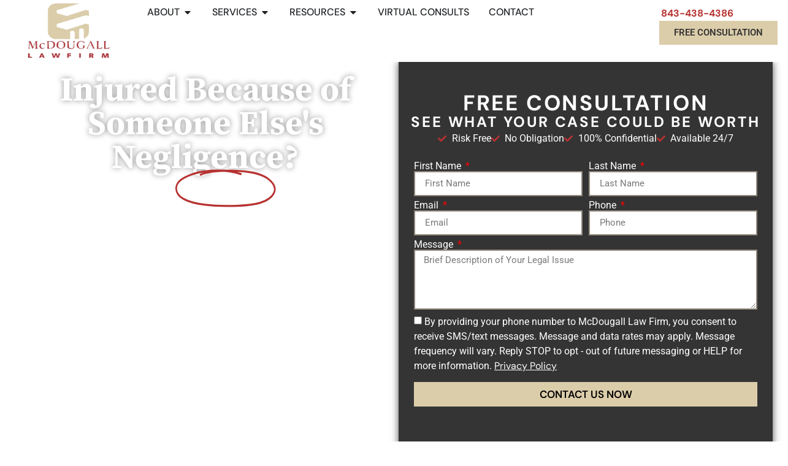

--- FILE ---
content_type: text/html; charset=UTF-8
request_url: https://mcdougalllawfirm.com/glossary/common-law/
body_size: 32652
content:
<!doctype html>
<html lang="en-US" prefix="og: https://ogp.me/ns#">
<head><meta charset="UTF-8"><script>if(navigator.userAgent.match(/MSIE|Internet Explorer/i)||navigator.userAgent.match(/Trident\/7\..*?rv:11/i)){var href=document.location.href;if(!href.match(/[?&]nowprocket/)){if(href.indexOf("?")==-1){if(href.indexOf("#")==-1){document.location.href=href+"?nowprocket=1"}else{document.location.href=href.replace("#","?nowprocket=1#")}}else{if(href.indexOf("#")==-1){document.location.href=href+"&nowprocket=1"}else{document.location.href=href.replace("#","&nowprocket=1#")}}}}</script><script>(()=>{class RocketLazyLoadScripts{constructor(){this.v="2.0.4",this.userEvents=["keydown","keyup","mousedown","mouseup","mousemove","mouseover","mouseout","touchmove","touchstart","touchend","touchcancel","wheel","click","dblclick","input"],this.attributeEvents=["onblur","onclick","oncontextmenu","ondblclick","onfocus","onmousedown","onmouseenter","onmouseleave","onmousemove","onmouseout","onmouseover","onmouseup","onmousewheel","onscroll","onsubmit"]}async t(){this.i(),this.o(),/iP(ad|hone)/.test(navigator.userAgent)&&this.h(),this.u(),this.l(this),this.m(),this.k(this),this.p(this),this._(),await Promise.all([this.R(),this.L()]),this.lastBreath=Date.now(),this.S(this),this.P(),this.D(),this.O(),this.M(),await this.C(this.delayedScripts.normal),await this.C(this.delayedScripts.defer),await this.C(this.delayedScripts.async),await this.T(),await this.F(),await this.j(),await this.A(),window.dispatchEvent(new Event("rocket-allScriptsLoaded")),this.everythingLoaded=!0,this.lastTouchEnd&&await new Promise(t=>setTimeout(t,500-Date.now()+this.lastTouchEnd)),this.I(),this.H(),this.U(),this.W()}i(){this.CSPIssue=sessionStorage.getItem("rocketCSPIssue"),document.addEventListener("securitypolicyviolation",t=>{this.CSPIssue||"script-src-elem"!==t.violatedDirective||"data"!==t.blockedURI||(this.CSPIssue=!0,sessionStorage.setItem("rocketCSPIssue",!0))},{isRocket:!0})}o(){window.addEventListener("pageshow",t=>{this.persisted=t.persisted,this.realWindowLoadedFired=!0},{isRocket:!0}),window.addEventListener("pagehide",()=>{this.onFirstUserAction=null},{isRocket:!0})}h(){let t;function e(e){t=e}window.addEventListener("touchstart",e,{isRocket:!0}),window.addEventListener("touchend",function i(o){o.changedTouches[0]&&t.changedTouches[0]&&Math.abs(o.changedTouches[0].pageX-t.changedTouches[0].pageX)<10&&Math.abs(o.changedTouches[0].pageY-t.changedTouches[0].pageY)<10&&o.timeStamp-t.timeStamp<200&&(window.removeEventListener("touchstart",e,{isRocket:!0}),window.removeEventListener("touchend",i,{isRocket:!0}),"INPUT"===o.target.tagName&&"text"===o.target.type||(o.target.dispatchEvent(new TouchEvent("touchend",{target:o.target,bubbles:!0})),o.target.dispatchEvent(new MouseEvent("mouseover",{target:o.target,bubbles:!0})),o.target.dispatchEvent(new PointerEvent("click",{target:o.target,bubbles:!0,cancelable:!0,detail:1,clientX:o.changedTouches[0].clientX,clientY:o.changedTouches[0].clientY})),event.preventDefault()))},{isRocket:!0})}q(t){this.userActionTriggered||("mousemove"!==t.type||this.firstMousemoveIgnored?"keyup"===t.type||"mouseover"===t.type||"mouseout"===t.type||(this.userActionTriggered=!0,this.onFirstUserAction&&this.onFirstUserAction()):this.firstMousemoveIgnored=!0),"click"===t.type&&t.preventDefault(),t.stopPropagation(),t.stopImmediatePropagation(),"touchstart"===this.lastEvent&&"touchend"===t.type&&(this.lastTouchEnd=Date.now()),"click"===t.type&&(this.lastTouchEnd=0),this.lastEvent=t.type,t.composedPath&&t.composedPath()[0].getRootNode()instanceof ShadowRoot&&(t.rocketTarget=t.composedPath()[0]),this.savedUserEvents.push(t)}u(){this.savedUserEvents=[],this.userEventHandler=this.q.bind(this),this.userEvents.forEach(t=>window.addEventListener(t,this.userEventHandler,{passive:!1,isRocket:!0})),document.addEventListener("visibilitychange",this.userEventHandler,{isRocket:!0})}U(){this.userEvents.forEach(t=>window.removeEventListener(t,this.userEventHandler,{passive:!1,isRocket:!0})),document.removeEventListener("visibilitychange",this.userEventHandler,{isRocket:!0}),this.savedUserEvents.forEach(t=>{(t.rocketTarget||t.target).dispatchEvent(new window[t.constructor.name](t.type,t))})}m(){const t="return false",e=Array.from(this.attributeEvents,t=>"data-rocket-"+t),i="["+this.attributeEvents.join("],[")+"]",o="[data-rocket-"+this.attributeEvents.join("],[data-rocket-")+"]",s=(e,i,o)=>{o&&o!==t&&(e.setAttribute("data-rocket-"+i,o),e["rocket"+i]=new Function("event",o),e.setAttribute(i,t))};new MutationObserver(t=>{for(const n of t)"attributes"===n.type&&(n.attributeName.startsWith("data-rocket-")||this.everythingLoaded?n.attributeName.startsWith("data-rocket-")&&this.everythingLoaded&&this.N(n.target,n.attributeName.substring(12)):s(n.target,n.attributeName,n.target.getAttribute(n.attributeName))),"childList"===n.type&&n.addedNodes.forEach(t=>{if(t.nodeType===Node.ELEMENT_NODE)if(this.everythingLoaded)for(const i of[t,...t.querySelectorAll(o)])for(const t of i.getAttributeNames())e.includes(t)&&this.N(i,t.substring(12));else for(const e of[t,...t.querySelectorAll(i)])for(const t of e.getAttributeNames())this.attributeEvents.includes(t)&&s(e,t,e.getAttribute(t))})}).observe(document,{subtree:!0,childList:!0,attributeFilter:[...this.attributeEvents,...e]})}I(){this.attributeEvents.forEach(t=>{document.querySelectorAll("[data-rocket-"+t+"]").forEach(e=>{this.N(e,t)})})}N(t,e){const i=t.getAttribute("data-rocket-"+e);i&&(t.setAttribute(e,i),t.removeAttribute("data-rocket-"+e))}k(t){Object.defineProperty(HTMLElement.prototype,"onclick",{get(){return this.rocketonclick||null},set(e){this.rocketonclick=e,this.setAttribute(t.everythingLoaded?"onclick":"data-rocket-onclick","this.rocketonclick(event)")}})}S(t){function e(e,i){let o=e[i];e[i]=null,Object.defineProperty(e,i,{get:()=>o,set(s){t.everythingLoaded?o=s:e["rocket"+i]=o=s}})}e(document,"onreadystatechange"),e(window,"onload"),e(window,"onpageshow");try{Object.defineProperty(document,"readyState",{get:()=>t.rocketReadyState,set(e){t.rocketReadyState=e},configurable:!0}),document.readyState="loading"}catch(t){console.log("WPRocket DJE readyState conflict, bypassing")}}l(t){this.originalAddEventListener=EventTarget.prototype.addEventListener,this.originalRemoveEventListener=EventTarget.prototype.removeEventListener,this.savedEventListeners=[],EventTarget.prototype.addEventListener=function(e,i,o){o&&o.isRocket||!t.B(e,this)&&!t.userEvents.includes(e)||t.B(e,this)&&!t.userActionTriggered||e.startsWith("rocket-")||t.everythingLoaded?t.originalAddEventListener.call(this,e,i,o):(t.savedEventListeners.push({target:this,remove:!1,type:e,func:i,options:o}),"mouseenter"!==e&&"mouseleave"!==e||t.originalAddEventListener.call(this,e,t.savedUserEvents.push,o))},EventTarget.prototype.removeEventListener=function(e,i,o){o&&o.isRocket||!t.B(e,this)&&!t.userEvents.includes(e)||t.B(e,this)&&!t.userActionTriggered||e.startsWith("rocket-")||t.everythingLoaded?t.originalRemoveEventListener.call(this,e,i,o):t.savedEventListeners.push({target:this,remove:!0,type:e,func:i,options:o})}}J(t,e){this.savedEventListeners=this.savedEventListeners.filter(i=>{let o=i.type,s=i.target||window;return e!==o||t!==s||(this.B(o,s)&&(i.type="rocket-"+o),this.$(i),!1)})}H(){EventTarget.prototype.addEventListener=this.originalAddEventListener,EventTarget.prototype.removeEventListener=this.originalRemoveEventListener,this.savedEventListeners.forEach(t=>this.$(t))}$(t){t.remove?this.originalRemoveEventListener.call(t.target,t.type,t.func,t.options):this.originalAddEventListener.call(t.target,t.type,t.func,t.options)}p(t){let e;function i(e){return t.everythingLoaded?e:e.split(" ").map(t=>"load"===t||t.startsWith("load.")?"rocket-jquery-load":t).join(" ")}function o(o){function s(e){const s=o.fn[e];o.fn[e]=o.fn.init.prototype[e]=function(){return this[0]===window&&t.userActionTriggered&&("string"==typeof arguments[0]||arguments[0]instanceof String?arguments[0]=i(arguments[0]):"object"==typeof arguments[0]&&Object.keys(arguments[0]).forEach(t=>{const e=arguments[0][t];delete arguments[0][t],arguments[0][i(t)]=e})),s.apply(this,arguments),this}}if(o&&o.fn&&!t.allJQueries.includes(o)){const e={DOMContentLoaded:[],"rocket-DOMContentLoaded":[]};for(const t in e)document.addEventListener(t,()=>{e[t].forEach(t=>t())},{isRocket:!0});o.fn.ready=o.fn.init.prototype.ready=function(i){function s(){parseInt(o.fn.jquery)>2?setTimeout(()=>i.bind(document)(o)):i.bind(document)(o)}return"function"==typeof i&&(t.realDomReadyFired?!t.userActionTriggered||t.fauxDomReadyFired?s():e["rocket-DOMContentLoaded"].push(s):e.DOMContentLoaded.push(s)),o([])},s("on"),s("one"),s("off"),t.allJQueries.push(o)}e=o}t.allJQueries=[],o(window.jQuery),Object.defineProperty(window,"jQuery",{get:()=>e,set(t){o(t)}})}P(){const t=new Map;document.write=document.writeln=function(e){const i=document.currentScript,o=document.createRange(),s=i.parentElement;let n=t.get(i);void 0===n&&(n=i.nextSibling,t.set(i,n));const c=document.createDocumentFragment();o.setStart(c,0),c.appendChild(o.createContextualFragment(e)),s.insertBefore(c,n)}}async R(){return new Promise(t=>{this.userActionTriggered?t():this.onFirstUserAction=t})}async L(){return new Promise(t=>{document.addEventListener("DOMContentLoaded",()=>{this.realDomReadyFired=!0,t()},{isRocket:!0})})}async j(){return this.realWindowLoadedFired?Promise.resolve():new Promise(t=>{window.addEventListener("load",t,{isRocket:!0})})}M(){this.pendingScripts=[];this.scriptsMutationObserver=new MutationObserver(t=>{for(const e of t)e.addedNodes.forEach(t=>{"SCRIPT"!==t.tagName||t.noModule||t.isWPRocket||this.pendingScripts.push({script:t,promise:new Promise(e=>{const i=()=>{const i=this.pendingScripts.findIndex(e=>e.script===t);i>=0&&this.pendingScripts.splice(i,1),e()};t.addEventListener("load",i,{isRocket:!0}),t.addEventListener("error",i,{isRocket:!0}),setTimeout(i,1e3)})})})}),this.scriptsMutationObserver.observe(document,{childList:!0,subtree:!0})}async F(){await this.X(),this.pendingScripts.length?(await this.pendingScripts[0].promise,await this.F()):this.scriptsMutationObserver.disconnect()}D(){this.delayedScripts={normal:[],async:[],defer:[]},document.querySelectorAll("script[type$=rocketlazyloadscript]").forEach(t=>{t.hasAttribute("data-rocket-src")?t.hasAttribute("async")&&!1!==t.async?this.delayedScripts.async.push(t):t.hasAttribute("defer")&&!1!==t.defer||"module"===t.getAttribute("data-rocket-type")?this.delayedScripts.defer.push(t):this.delayedScripts.normal.push(t):this.delayedScripts.normal.push(t)})}async _(){await this.L();let t=[];document.querySelectorAll("script[type$=rocketlazyloadscript][data-rocket-src]").forEach(e=>{let i=e.getAttribute("data-rocket-src");if(i&&!i.startsWith("data:")){i.startsWith("//")&&(i=location.protocol+i);try{const o=new URL(i).origin;o!==location.origin&&t.push({src:o,crossOrigin:e.crossOrigin||"module"===e.getAttribute("data-rocket-type")})}catch(t){}}}),t=[...new Map(t.map(t=>[JSON.stringify(t),t])).values()],this.Y(t,"preconnect")}async G(t){if(await this.K(),!0!==t.noModule||!("noModule"in HTMLScriptElement.prototype))return new Promise(e=>{let i;function o(){(i||t).setAttribute("data-rocket-status","executed"),e()}try{if(navigator.userAgent.includes("Firefox/")||""===navigator.vendor||this.CSPIssue)i=document.createElement("script"),[...t.attributes].forEach(t=>{let e=t.nodeName;"type"!==e&&("data-rocket-type"===e&&(e="type"),"data-rocket-src"===e&&(e="src"),i.setAttribute(e,t.nodeValue))}),t.text&&(i.text=t.text),t.nonce&&(i.nonce=t.nonce),i.hasAttribute("src")?(i.addEventListener("load",o,{isRocket:!0}),i.addEventListener("error",()=>{i.setAttribute("data-rocket-status","failed-network"),e()},{isRocket:!0}),setTimeout(()=>{i.isConnected||e()},1)):(i.text=t.text,o()),i.isWPRocket=!0,t.parentNode.replaceChild(i,t);else{const i=t.getAttribute("data-rocket-type"),s=t.getAttribute("data-rocket-src");i?(t.type=i,t.removeAttribute("data-rocket-type")):t.removeAttribute("type"),t.addEventListener("load",o,{isRocket:!0}),t.addEventListener("error",i=>{this.CSPIssue&&i.target.src.startsWith("data:")?(console.log("WPRocket: CSP fallback activated"),t.removeAttribute("src"),this.G(t).then(e)):(t.setAttribute("data-rocket-status","failed-network"),e())},{isRocket:!0}),s?(t.fetchPriority="high",t.removeAttribute("data-rocket-src"),t.src=s):t.src="data:text/javascript;base64,"+window.btoa(unescape(encodeURIComponent(t.text)))}}catch(i){t.setAttribute("data-rocket-status","failed-transform"),e()}});t.setAttribute("data-rocket-status","skipped")}async C(t){const e=t.shift();return e?(e.isConnected&&await this.G(e),this.C(t)):Promise.resolve()}O(){this.Y([...this.delayedScripts.normal,...this.delayedScripts.defer,...this.delayedScripts.async],"preload")}Y(t,e){this.trash=this.trash||[];let i=!0;var o=document.createDocumentFragment();t.forEach(t=>{const s=t.getAttribute&&t.getAttribute("data-rocket-src")||t.src;if(s&&!s.startsWith("data:")){const n=document.createElement("link");n.href=s,n.rel=e,"preconnect"!==e&&(n.as="script",n.fetchPriority=i?"high":"low"),t.getAttribute&&"module"===t.getAttribute("data-rocket-type")&&(n.crossOrigin=!0),t.crossOrigin&&(n.crossOrigin=t.crossOrigin),t.integrity&&(n.integrity=t.integrity),t.nonce&&(n.nonce=t.nonce),o.appendChild(n),this.trash.push(n),i=!1}}),document.head.appendChild(o)}W(){this.trash.forEach(t=>t.remove())}async T(){try{document.readyState="interactive"}catch(t){}this.fauxDomReadyFired=!0;try{await this.K(),this.J(document,"readystatechange"),document.dispatchEvent(new Event("rocket-readystatechange")),await this.K(),document.rocketonreadystatechange&&document.rocketonreadystatechange(),await this.K(),this.J(document,"DOMContentLoaded"),document.dispatchEvent(new Event("rocket-DOMContentLoaded")),await this.K(),this.J(window,"DOMContentLoaded"),window.dispatchEvent(new Event("rocket-DOMContentLoaded"))}catch(t){console.error(t)}}async A(){try{document.readyState="complete"}catch(t){}try{await this.K(),this.J(document,"readystatechange"),document.dispatchEvent(new Event("rocket-readystatechange")),await this.K(),document.rocketonreadystatechange&&document.rocketonreadystatechange(),await this.K(),this.J(window,"load"),window.dispatchEvent(new Event("rocket-load")),await this.K(),window.rocketonload&&window.rocketonload(),await this.K(),this.allJQueries.forEach(t=>t(window).trigger("rocket-jquery-load")),await this.K(),this.J(window,"pageshow");const t=new Event("rocket-pageshow");t.persisted=this.persisted,window.dispatchEvent(t),await this.K(),window.rocketonpageshow&&window.rocketonpageshow({persisted:this.persisted})}catch(t){console.error(t)}}async K(){Date.now()-this.lastBreath>45&&(await this.X(),this.lastBreath=Date.now())}async X(){return document.hidden?new Promise(t=>setTimeout(t)):new Promise(t=>requestAnimationFrame(t))}B(t,e){return e===document&&"readystatechange"===t||(e===document&&"DOMContentLoaded"===t||(e===window&&"DOMContentLoaded"===t||(e===window&&"load"===t||e===window&&"pageshow"===t)))}static run(){(new RocketLazyLoadScripts).t()}}RocketLazyLoadScripts.run()})();</script>
	
	<meta name="viewport" content="width=device-width, initial-scale=1">
	<link rel="profile" href="https://gmpg.org/xfn/11">
	
<!-- Search Engine Optimization by Rank Math - https://rankmath.com/ -->
<title>Common Law &mdash; McDougall LawFirm, LLC</title>
<link crossorigin data-rocket-preload as="font" href="https://mcdougalllawfirm.com/wp-content/uploads/elementor/google-fonts/fonts/dmsans-c420c9fc.woff2" rel="preload">
<link crossorigin data-rocket-preload as="font" href="https://mcdougalllawfirm.com/wp-content/uploads/elementor/google-fonts/fonts/roboto-6fa0783f.woff2" rel="preload">
<link crossorigin data-rocket-preload as="font" href="https://mcdougalllawfirm.com/wp-content/uploads/elementor/google-fonts/fonts/sourceserifpro-abc3b37a.woff2" rel="preload"><link rel="preload" data-rocket-preload as="image" href="https://mcdougalllawfirm.com/wp-content/uploads/2021/05/default-bg-hero.webp" fetchpriority="high">
<meta name="description" content="Common law, also known as case law or precedent, is a body of law developed by judges through decisions of courts and similar tribunals rather than through"/>
<meta name="robots" content="follow, index, max-snippet:-1, max-video-preview:-1, max-image-preview:large"/>
<link rel="canonical" href="https://mcdougalllawfirm.com/glossary/common-law/" />
<meta property="og:locale" content="en_US" />
<meta property="og:type" content="article" />
<meta property="og:title" content="Common Law &mdash; McDougall LawFirm, LLC" />
<meta property="og:description" content="Common law, also known as case law or precedent, is a body of law developed by judges through decisions of courts and similar tribunals rather than through" />
<meta property="og:url" content="https://mcdougalllawfirm.com/glossary/common-law/" />
<meta property="og:site_name" content="McDougall LawFirm, LLC" />
<meta property="og:updated_time" content="2024-08-01T09:07:00-05:00" />
<meta name="twitter:card" content="summary_large_image" />
<meta name="twitter:title" content="Common Law &mdash; McDougall LawFirm, LLC" />
<meta name="twitter:description" content="Common law, also known as case law or precedent, is a body of law developed by judges through decisions of courts and similar tribunals rather than through" />
<meta name="twitter:label1" content="Time to read" />
<meta name="twitter:data1" content="2 minutes" />
<script type="application/ld+json" class="rank-math-schema">{"@context":"https://schema.org","@graph":[{"@type":"BreadcrumbList","@id":"https://mcdougalllawfirm.com/glossary/common-law/#breadcrumb","itemListElement":[{"@type":"ListItem","position":"1","item":{"@id":"https://mcdougalllawfirm.com","name":"Home"}},{"@type":"ListItem","position":"2","item":{"@id":"https://mcdougalllawfirm.com/glossary/","name":"Glossary"}},{"@type":"ListItem","position":"3","item":{"@id":"https://mcdougalllawfirm.com/glossary/common-law/","name":"Common Law"}}]}]}</script>
<!-- /Rank Math WordPress SEO plugin -->


<link rel="alternate" type="application/rss+xml" title="McDougall LawFirm, LLC &raquo; Feed" href="https://mcdougalllawfirm.com/feed/" />
<link rel="alternate" type="application/rss+xml" title="McDougall LawFirm, LLC &raquo; Comments Feed" href="https://mcdougalllawfirm.com/comments/feed/" />
<link rel="alternate" title="oEmbed (JSON)" type="application/json+oembed" href="https://mcdougalllawfirm.com/wp-json/oembed/1.0/embed?url=https%3A%2F%2Fmcdougalllawfirm.com%2Fglossary%2Fcommon-law%2F" />
<link rel="alternate" title="oEmbed (XML)" type="text/xml+oembed" href="https://mcdougalllawfirm.com/wp-json/oembed/1.0/embed?url=https%3A%2F%2Fmcdougalllawfirm.com%2Fglossary%2Fcommon-law%2F&#038;format=xml" />
<style id='wp-img-auto-sizes-contain-inline-css'>
img:is([sizes=auto i],[sizes^="auto," i]){contain-intrinsic-size:3000px 1500px}
/*# sourceURL=wp-img-auto-sizes-contain-inline-css */
</style>
<style id='wp-emoji-styles-inline-css'>

	img.wp-smiley, img.emoji {
		display: inline !important;
		border: none !important;
		box-shadow: none !important;
		height: 1em !important;
		width: 1em !important;
		margin: 0 0.07em !important;
		vertical-align: -0.1em !important;
		background: none !important;
		padding: 0 !important;
	}
/*# sourceURL=wp-emoji-styles-inline-css */
</style>
<link rel='stylesheet' id='wp-block-library-css' href='https://mcdougalllawfirm.com/wp-includes/css/dist/block-library/style.min.css?ver=6.9' media='all' />
<link data-minify="1" rel='stylesheet' id='dynamic-practice-areas-block-css' href='https://mcdougalllawfirm.com/wp-content/cache/min/1/wp-content/plugins/everconvert-dynamic-menu/css/dynamic-practice-areas-block.css?ver=1769447345' media='all' />
<style id='global-styles-inline-css'>
:root{--wp--preset--aspect-ratio--square: 1;--wp--preset--aspect-ratio--4-3: 4/3;--wp--preset--aspect-ratio--3-4: 3/4;--wp--preset--aspect-ratio--3-2: 3/2;--wp--preset--aspect-ratio--2-3: 2/3;--wp--preset--aspect-ratio--16-9: 16/9;--wp--preset--aspect-ratio--9-16: 9/16;--wp--preset--color--black: #000000;--wp--preset--color--cyan-bluish-gray: #abb8c3;--wp--preset--color--white: #ffffff;--wp--preset--color--pale-pink: #f78da7;--wp--preset--color--vivid-red: #cf2e2e;--wp--preset--color--luminous-vivid-orange: #ff6900;--wp--preset--color--luminous-vivid-amber: #fcb900;--wp--preset--color--light-green-cyan: #7bdcb5;--wp--preset--color--vivid-green-cyan: #00d084;--wp--preset--color--pale-cyan-blue: #8ed1fc;--wp--preset--color--vivid-cyan-blue: #0693e3;--wp--preset--color--vivid-purple: #9b51e0;--wp--preset--gradient--vivid-cyan-blue-to-vivid-purple: linear-gradient(135deg,rgb(6,147,227) 0%,rgb(155,81,224) 100%);--wp--preset--gradient--light-green-cyan-to-vivid-green-cyan: linear-gradient(135deg,rgb(122,220,180) 0%,rgb(0,208,130) 100%);--wp--preset--gradient--luminous-vivid-amber-to-luminous-vivid-orange: linear-gradient(135deg,rgb(252,185,0) 0%,rgb(255,105,0) 100%);--wp--preset--gradient--luminous-vivid-orange-to-vivid-red: linear-gradient(135deg,rgb(255,105,0) 0%,rgb(207,46,46) 100%);--wp--preset--gradient--very-light-gray-to-cyan-bluish-gray: linear-gradient(135deg,rgb(238,238,238) 0%,rgb(169,184,195) 100%);--wp--preset--gradient--cool-to-warm-spectrum: linear-gradient(135deg,rgb(74,234,220) 0%,rgb(151,120,209) 20%,rgb(207,42,186) 40%,rgb(238,44,130) 60%,rgb(251,105,98) 80%,rgb(254,248,76) 100%);--wp--preset--gradient--blush-light-purple: linear-gradient(135deg,rgb(255,206,236) 0%,rgb(152,150,240) 100%);--wp--preset--gradient--blush-bordeaux: linear-gradient(135deg,rgb(254,205,165) 0%,rgb(254,45,45) 50%,rgb(107,0,62) 100%);--wp--preset--gradient--luminous-dusk: linear-gradient(135deg,rgb(255,203,112) 0%,rgb(199,81,192) 50%,rgb(65,88,208) 100%);--wp--preset--gradient--pale-ocean: linear-gradient(135deg,rgb(255,245,203) 0%,rgb(182,227,212) 50%,rgb(51,167,181) 100%);--wp--preset--gradient--electric-grass: linear-gradient(135deg,rgb(202,248,128) 0%,rgb(113,206,126) 100%);--wp--preset--gradient--midnight: linear-gradient(135deg,rgb(2,3,129) 0%,rgb(40,116,252) 100%);--wp--preset--font-size--small: 13px;--wp--preset--font-size--medium: 20px;--wp--preset--font-size--large: 36px;--wp--preset--font-size--x-large: 42px;--wp--preset--spacing--20: 0.44rem;--wp--preset--spacing--30: 0.67rem;--wp--preset--spacing--40: 1rem;--wp--preset--spacing--50: 1.5rem;--wp--preset--spacing--60: 2.25rem;--wp--preset--spacing--70: 3.38rem;--wp--preset--spacing--80: 5.06rem;--wp--preset--shadow--natural: 6px 6px 9px rgba(0, 0, 0, 0.2);--wp--preset--shadow--deep: 12px 12px 50px rgba(0, 0, 0, 0.4);--wp--preset--shadow--sharp: 6px 6px 0px rgba(0, 0, 0, 0.2);--wp--preset--shadow--outlined: 6px 6px 0px -3px rgb(255, 255, 255), 6px 6px rgb(0, 0, 0);--wp--preset--shadow--crisp: 6px 6px 0px rgb(0, 0, 0);}:root { --wp--style--global--content-size: 800px;--wp--style--global--wide-size: 1200px; }:where(body) { margin: 0; }.wp-site-blocks > .alignleft { float: left; margin-right: 2em; }.wp-site-blocks > .alignright { float: right; margin-left: 2em; }.wp-site-blocks > .aligncenter { justify-content: center; margin-left: auto; margin-right: auto; }:where(.wp-site-blocks) > * { margin-block-start: 24px; margin-block-end: 0; }:where(.wp-site-blocks) > :first-child { margin-block-start: 0; }:where(.wp-site-blocks) > :last-child { margin-block-end: 0; }:root { --wp--style--block-gap: 24px; }:root :where(.is-layout-flow) > :first-child{margin-block-start: 0;}:root :where(.is-layout-flow) > :last-child{margin-block-end: 0;}:root :where(.is-layout-flow) > *{margin-block-start: 24px;margin-block-end: 0;}:root :where(.is-layout-constrained) > :first-child{margin-block-start: 0;}:root :where(.is-layout-constrained) > :last-child{margin-block-end: 0;}:root :where(.is-layout-constrained) > *{margin-block-start: 24px;margin-block-end: 0;}:root :where(.is-layout-flex){gap: 24px;}:root :where(.is-layout-grid){gap: 24px;}.is-layout-flow > .alignleft{float: left;margin-inline-start: 0;margin-inline-end: 2em;}.is-layout-flow > .alignright{float: right;margin-inline-start: 2em;margin-inline-end: 0;}.is-layout-flow > .aligncenter{margin-left: auto !important;margin-right: auto !important;}.is-layout-constrained > .alignleft{float: left;margin-inline-start: 0;margin-inline-end: 2em;}.is-layout-constrained > .alignright{float: right;margin-inline-start: 2em;margin-inline-end: 0;}.is-layout-constrained > .aligncenter{margin-left: auto !important;margin-right: auto !important;}.is-layout-constrained > :where(:not(.alignleft):not(.alignright):not(.alignfull)){max-width: var(--wp--style--global--content-size);margin-left: auto !important;margin-right: auto !important;}.is-layout-constrained > .alignwide{max-width: var(--wp--style--global--wide-size);}body .is-layout-flex{display: flex;}.is-layout-flex{flex-wrap: wrap;align-items: center;}.is-layout-flex > :is(*, div){margin: 0;}body .is-layout-grid{display: grid;}.is-layout-grid > :is(*, div){margin: 0;}body{padding-top: 0px;padding-right: 0px;padding-bottom: 0px;padding-left: 0px;}a:where(:not(.wp-element-button)){text-decoration: underline;}:root :where(.wp-element-button, .wp-block-button__link){background-color: #32373c;border-width: 0;color: #fff;font-family: inherit;font-size: inherit;font-style: inherit;font-weight: inherit;letter-spacing: inherit;line-height: inherit;padding-top: calc(0.667em + 2px);padding-right: calc(1.333em + 2px);padding-bottom: calc(0.667em + 2px);padding-left: calc(1.333em + 2px);text-decoration: none;text-transform: inherit;}.has-black-color{color: var(--wp--preset--color--black) !important;}.has-cyan-bluish-gray-color{color: var(--wp--preset--color--cyan-bluish-gray) !important;}.has-white-color{color: var(--wp--preset--color--white) !important;}.has-pale-pink-color{color: var(--wp--preset--color--pale-pink) !important;}.has-vivid-red-color{color: var(--wp--preset--color--vivid-red) !important;}.has-luminous-vivid-orange-color{color: var(--wp--preset--color--luminous-vivid-orange) !important;}.has-luminous-vivid-amber-color{color: var(--wp--preset--color--luminous-vivid-amber) !important;}.has-light-green-cyan-color{color: var(--wp--preset--color--light-green-cyan) !important;}.has-vivid-green-cyan-color{color: var(--wp--preset--color--vivid-green-cyan) !important;}.has-pale-cyan-blue-color{color: var(--wp--preset--color--pale-cyan-blue) !important;}.has-vivid-cyan-blue-color{color: var(--wp--preset--color--vivid-cyan-blue) !important;}.has-vivid-purple-color{color: var(--wp--preset--color--vivid-purple) !important;}.has-black-background-color{background-color: var(--wp--preset--color--black) !important;}.has-cyan-bluish-gray-background-color{background-color: var(--wp--preset--color--cyan-bluish-gray) !important;}.has-white-background-color{background-color: var(--wp--preset--color--white) !important;}.has-pale-pink-background-color{background-color: var(--wp--preset--color--pale-pink) !important;}.has-vivid-red-background-color{background-color: var(--wp--preset--color--vivid-red) !important;}.has-luminous-vivid-orange-background-color{background-color: var(--wp--preset--color--luminous-vivid-orange) !important;}.has-luminous-vivid-amber-background-color{background-color: var(--wp--preset--color--luminous-vivid-amber) !important;}.has-light-green-cyan-background-color{background-color: var(--wp--preset--color--light-green-cyan) !important;}.has-vivid-green-cyan-background-color{background-color: var(--wp--preset--color--vivid-green-cyan) !important;}.has-pale-cyan-blue-background-color{background-color: var(--wp--preset--color--pale-cyan-blue) !important;}.has-vivid-cyan-blue-background-color{background-color: var(--wp--preset--color--vivid-cyan-blue) !important;}.has-vivid-purple-background-color{background-color: var(--wp--preset--color--vivid-purple) !important;}.has-black-border-color{border-color: var(--wp--preset--color--black) !important;}.has-cyan-bluish-gray-border-color{border-color: var(--wp--preset--color--cyan-bluish-gray) !important;}.has-white-border-color{border-color: var(--wp--preset--color--white) !important;}.has-pale-pink-border-color{border-color: var(--wp--preset--color--pale-pink) !important;}.has-vivid-red-border-color{border-color: var(--wp--preset--color--vivid-red) !important;}.has-luminous-vivid-orange-border-color{border-color: var(--wp--preset--color--luminous-vivid-orange) !important;}.has-luminous-vivid-amber-border-color{border-color: var(--wp--preset--color--luminous-vivid-amber) !important;}.has-light-green-cyan-border-color{border-color: var(--wp--preset--color--light-green-cyan) !important;}.has-vivid-green-cyan-border-color{border-color: var(--wp--preset--color--vivid-green-cyan) !important;}.has-pale-cyan-blue-border-color{border-color: var(--wp--preset--color--pale-cyan-blue) !important;}.has-vivid-cyan-blue-border-color{border-color: var(--wp--preset--color--vivid-cyan-blue) !important;}.has-vivid-purple-border-color{border-color: var(--wp--preset--color--vivid-purple) !important;}.has-vivid-cyan-blue-to-vivid-purple-gradient-background{background: var(--wp--preset--gradient--vivid-cyan-blue-to-vivid-purple) !important;}.has-light-green-cyan-to-vivid-green-cyan-gradient-background{background: var(--wp--preset--gradient--light-green-cyan-to-vivid-green-cyan) !important;}.has-luminous-vivid-amber-to-luminous-vivid-orange-gradient-background{background: var(--wp--preset--gradient--luminous-vivid-amber-to-luminous-vivid-orange) !important;}.has-luminous-vivid-orange-to-vivid-red-gradient-background{background: var(--wp--preset--gradient--luminous-vivid-orange-to-vivid-red) !important;}.has-very-light-gray-to-cyan-bluish-gray-gradient-background{background: var(--wp--preset--gradient--very-light-gray-to-cyan-bluish-gray) !important;}.has-cool-to-warm-spectrum-gradient-background{background: var(--wp--preset--gradient--cool-to-warm-spectrum) !important;}.has-blush-light-purple-gradient-background{background: var(--wp--preset--gradient--blush-light-purple) !important;}.has-blush-bordeaux-gradient-background{background: var(--wp--preset--gradient--blush-bordeaux) !important;}.has-luminous-dusk-gradient-background{background: var(--wp--preset--gradient--luminous-dusk) !important;}.has-pale-ocean-gradient-background{background: var(--wp--preset--gradient--pale-ocean) !important;}.has-electric-grass-gradient-background{background: var(--wp--preset--gradient--electric-grass) !important;}.has-midnight-gradient-background{background: var(--wp--preset--gradient--midnight) !important;}.has-small-font-size{font-size: var(--wp--preset--font-size--small) !important;}.has-medium-font-size{font-size: var(--wp--preset--font-size--medium) !important;}.has-large-font-size{font-size: var(--wp--preset--font-size--large) !important;}.has-x-large-font-size{font-size: var(--wp--preset--font-size--x-large) !important;}
:root :where(.wp-block-pullquote){font-size: 1.5em;line-height: 1.6;}
/*# sourceURL=global-styles-inline-css */
</style>
<link data-minify="1" rel='stylesheet' id='dynamic-related-locations-css-css' href='https://mcdougalllawfirm.com/wp-content/cache/min/1/wp-content/plugins/everconvert-dynamic-menu/css/dynamic-related-locations.css?ver=1769447345' media='all' />
<link rel='stylesheet' id='super-rss-reader-css' href='https://mcdougalllawfirm.com/wp-content/plugins/super-rss-reader/public/css/style.min.css?ver=5.4' media='all' />
<link data-minify="1" rel='stylesheet' id='hello-elementor-theme-style-css' href='https://mcdougalllawfirm.com/wp-content/cache/min/1/wp-content/themes/hello-elementor/assets/css/theme.css?ver=1769447345' media='all' />
<link rel='stylesheet' id='hello-elementor-child-style-css' href='https://mcdougalllawfirm.com/wp-content/themes/hello-child/style.css?ver=1.0.0' media='all' />
<link data-minify="1" rel='stylesheet' id='hello-elementor-css' href='https://mcdougalllawfirm.com/wp-content/cache/min/1/wp-content/themes/hello-elementor/assets/css/reset.css?ver=1769447345' media='all' />
<link data-minify="1" rel='stylesheet' id='hello-elementor-header-footer-css' href='https://mcdougalllawfirm.com/wp-content/cache/min/1/wp-content/themes/hello-elementor/assets/css/header-footer.css?ver=1769447345' media='all' />
<link rel='stylesheet' id='elementor-frontend-css' href='https://mcdougalllawfirm.com/wp-content/plugins/elementor/assets/css/frontend.min.css?ver=3.34.0' media='all' />
<link rel='stylesheet' id='widget-image-css' href='https://mcdougalllawfirm.com/wp-content/plugins/elementor/assets/css/widget-image.min.css?ver=3.34.0' media='all' />
<link rel='stylesheet' id='widget-heading-css' href='https://mcdougalllawfirm.com/wp-content/plugins/elementor/assets/css/widget-heading.min.css?ver=3.34.0' media='all' />
<link rel='stylesheet' id='widget-divider-css' href='https://mcdougalllawfirm.com/wp-content/plugins/elementor/assets/css/widget-divider.min.css?ver=3.34.0' media='all' />
<link rel='stylesheet' id='widget-mega-menu-css' href='https://mcdougalllawfirm.com/wp-content/plugins/elementor-pro/assets/css/widget-mega-menu.min.css?ver=3.34.0' media='all' />
<link rel='stylesheet' id='e-sticky-css' href='https://mcdougalllawfirm.com/wp-content/plugins/elementor-pro/assets/css/modules/sticky.min.css?ver=3.34.0' media='all' />
<link rel='stylesheet' id='widget-icon-list-css' href='https://mcdougalllawfirm.com/wp-content/plugins/elementor/assets/css/widget-icon-list.min.css?ver=3.34.0' media='all' />
<link rel='stylesheet' id='widget-social-icons-css' href='https://mcdougalllawfirm.com/wp-content/plugins/elementor/assets/css/widget-social-icons.min.css?ver=3.34.0' media='all' />
<link rel='stylesheet' id='e-apple-webkit-css' href='https://mcdougalllawfirm.com/wp-content/plugins/elementor/assets/css/conditionals/apple-webkit.min.css?ver=3.34.0' media='all' />
<link data-minify="1" rel='stylesheet' id='swiper-css' href='https://mcdougalllawfirm.com/wp-content/cache/min/1/wp-content/plugins/elementor/assets/lib/swiper/v8/css/swiper.min.css?ver=1769447345' media='all' />
<link rel='stylesheet' id='e-swiper-css' href='https://mcdougalllawfirm.com/wp-content/plugins/elementor/assets/css/conditionals/e-swiper.min.css?ver=3.34.0' media='all' />
<link rel='stylesheet' id='widget-animated-headline-css' href='https://mcdougalllawfirm.com/wp-content/plugins/elementor-pro/assets/css/widget-animated-headline.min.css?ver=3.34.0' media='all' />
<link rel='stylesheet' id='widget-form-css' href='https://mcdougalllawfirm.com/wp-content/plugins/elementor-pro/assets/css/widget-form.min.css?ver=3.34.0' media='all' />
<link rel='stylesheet' id='widget-nav-menu-css' href='https://mcdougalllawfirm.com/wp-content/plugins/elementor-pro/assets/css/widget-nav-menu.min.css?ver=3.34.0' media='all' />
<link rel='stylesheet' id='e-animation-slideInRight-css' href='https://mcdougalllawfirm.com/wp-content/plugins/elementor/assets/lib/animations/styles/slideInRight.min.css?ver=3.34.0' media='all' />
<link rel='stylesheet' id='e-animation-fadeInLeft-css' href='https://mcdougalllawfirm.com/wp-content/plugins/elementor/assets/lib/animations/styles/fadeInLeft.min.css?ver=3.34.0' media='all' />
<link rel='stylesheet' id='e-popup-css' href='https://mcdougalllawfirm.com/wp-content/plugins/elementor-pro/assets/css/conditionals/popup.min.css?ver=3.34.0' media='all' />
<link rel='stylesheet' id='e-animation-fadeIn-css' href='https://mcdougalllawfirm.com/wp-content/plugins/elementor/assets/lib/animations/styles/fadeIn.min.css?ver=3.34.0' media='all' />
<link rel='stylesheet' id='elementor-post-5-css' href='https://mcdougalllawfirm.com/wp-content/uploads/elementor/css/post-5.css?ver=1769447342' media='all' />
<link rel='stylesheet' id='elementor-post-191-css' href='https://mcdougalllawfirm.com/wp-content/uploads/elementor/css/post-191.css?ver=1769447340' media='all' />
<link rel='stylesheet' id='elementor-post-188-css' href='https://mcdougalllawfirm.com/wp-content/uploads/elementor/css/post-188.css?ver=1769447340' media='all' />
<link rel='stylesheet' id='elementor-post-195-css' href='https://mcdougalllawfirm.com/wp-content/cache/background-css/1/mcdougalllawfirm.com/wp-content/uploads/elementor/css/post-195.css?ver=1769447342&wpr_t=1769564092' media='all' />
<link rel='stylesheet' id='elementor-post-217-css' href='https://mcdougalllawfirm.com/wp-content/uploads/elementor/css/post-217.css?ver=1769447340' media='all' />
<link rel='stylesheet' id='elementor-post-175-css' href='https://mcdougalllawfirm.com/wp-content/uploads/elementor/css/post-175.css?ver=1769447340' media='all' />
<style id='rocket-lazyload-inline-css'>
.rll-youtube-player{position:relative;padding-bottom:56.23%;height:0;overflow:hidden;max-width:100%;}.rll-youtube-player:focus-within{outline: 2px solid currentColor;outline-offset: 5px;}.rll-youtube-player iframe{position:absolute;top:0;left:0;width:100%;height:100%;z-index:100;background:0 0}.rll-youtube-player img{bottom:0;display:block;left:0;margin:auto;max-width:100%;width:100%;position:absolute;right:0;top:0;border:none;height:auto;-webkit-transition:.4s all;-moz-transition:.4s all;transition:.4s all}.rll-youtube-player img:hover{-webkit-filter:brightness(75%)}.rll-youtube-player .play{height:100%;width:100%;left:0;top:0;position:absolute;background:var(--wpr-bg-a28e4117-bfb1-43a9-8cfd-95f4cf4523cc) no-repeat center;background-color: transparent !important;cursor:pointer;border:none;}.wp-embed-responsive .wp-has-aspect-ratio .rll-youtube-player{position:absolute;padding-bottom:0;width:100%;height:100%;top:0;bottom:0;left:0;right:0}
/*# sourceURL=rocket-lazyload-inline-css */
</style>
<link data-minify="1" rel='stylesheet' id='elementor-gf-local-dmsans-css' href='https://mcdougalllawfirm.com/wp-content/cache/min/1/wp-content/uploads/elementor/google-fonts/css/dmsans.css?ver=1769447345' media='all' />
<link data-minify="1" rel='stylesheet' id='elementor-gf-local-sourceserifpro-css' href='https://mcdougalllawfirm.com/wp-content/cache/min/1/wp-content/uploads/elementor/google-fonts/css/sourceserifpro.css?ver=1769447345' media='all' />
<link data-minify="1" rel='stylesheet' id='elementor-gf-local-roboto-css' href='https://mcdougalllawfirm.com/wp-content/cache/min/1/wp-content/uploads/elementor/google-fonts/css/roboto.css?ver=1769447345' media='all' />
<script src="https://mcdougalllawfirm.com/wp-includes/js/jquery/jquery.min.js?ver=3.7.1" id="jquery-core-js" data-rocket-defer defer></script>
<script src="https://mcdougalllawfirm.com/wp-includes/js/jquery/jquery-migrate.min.js?ver=3.4.1" id="jquery-migrate-js" data-rocket-defer defer></script>
<script src="https://mcdougalllawfirm.com/wp-content/plugins/super-rss-reader/public/js/jquery.easy-ticker.min.js?ver=5.4" id="jquery-easy-ticker-js" data-rocket-defer defer></script>
<script type="rocketlazyloadscript" data-rocket-src="https://mcdougalllawfirm.com/wp-content/plugins/super-rss-reader/public/js/script.min.js?ver=5.4" id="super-rss-reader-js" data-rocket-defer defer></script>
<link rel="https://api.w.org/" href="https://mcdougalllawfirm.com/wp-json/" /><link rel="alternate" title="JSON" type="application/json" href="https://mcdougalllawfirm.com/wp-json/wp/v2/pages/3109" /><link rel="EditURI" type="application/rsd+xml" title="RSD" href="https://mcdougalllawfirm.com/xmlrpc.php?rsd" />
<meta name="generator" content="WordPress 6.9" />
<link rel='shortlink' href='https://mcdougalllawfirm.com/?p=3109' />
<!-- Stream WordPress user activity plugin v4.1.1 -->
<meta name="generator" content="Elementor 3.34.0; features: e_font_icon_svg, additional_custom_breakpoints; settings: css_print_method-external, google_font-enabled, font_display-swap">
<!-- Google Tag Manager -->
<script type="rocketlazyloadscript">(function(w,d,s,l,i){w[l]=w[l]||[];w[l].push({'gtm.start':
new Date().getTime(),event:'gtm.js'});var f=d.getElementsByTagName(s)[0],
j=d.createElement(s),dl=l!='dataLayer'?'&l='+l:'';j.async=true;j.src=
'https://www.googletagmanager.com/gtm.js?id='+i+dl;f.parentNode.insertBefore(j,f);
})(window,document,'script','dataLayer','GTM-555PS9LV');</script>
<!-- End Google Tag Manager -->

<!---Facebook Pixel Code Starts Here--->
<script type="rocketlazyloadscript">
  !function(f,b,e,v,n,t,s)
  {if(f.fbq)return;n=f.fbq=function(){n.callMethod?
  n.callMethod.apply(n,arguments):n.queue.push(arguments)};
  if(!f._fbq)f._fbq=n;n.push=n;n.loaded=!0;n.version='2.0';
  n.queue=[];t=b.createElement(e);t.async=!0;
  t.src=v;s=b.getElementsByTagName(e)[0];
  s.parentNode.insertBefore(t,s)}(window, document,'script',
  'https://connect.facebook.net/en_US/fbevents.js');
  fbq('init', '2054216561526251');
  fbq('track', 'PageView');
</script>
<noscript><img height="1" width="1" alt="fbpixel" style="display:none"
  src="https://www.facebook.com/tr?id=2054216561526251&ev=PageView&noscript=1"
/></noscript>
<!---Facebook Pixel Code Ends Here--->

<link rel="preload" as="image" fetchpriority="high" href="https://mcdougalllawfirm.com/wp-content/uploads/2026/01/McDougall-Hero-v2-03.webp" />
<link rel="preload" as="image" fetchpriority="high" href="https://mcdougalllawfirm.com/wp-content/uploads/2025/12/Clint-Lin-Isolated-crop-01.webp" />
<link rel="preload" as="image" fetchpriority="high" href="https://mcdougalllawfirm.com/wp-content/uploads/2020/12/Lin-SuperLawyers-15yrs-copy.webp" />

<!-- Meta Pixel Code -->
<script type="rocketlazyloadscript">
!function(f,b,e,v,n,t,s)
{if(f.fbq)return;n=f.fbq=function(){n.callMethod?
n.callMethod.apply(n,arguments):n.queue.push(arguments)};
if(!f._fbq)f._fbq=n;n.push=n;n.loaded=!0;n.version='2.0';
n.queue=[];t=b.createElement(e);t.async=!0;
t.src=v;s=b.getElementsByTagName(e)[0];
s.parentNode.insertBefore(t,s)}(window, document,'script',
'https://connect.facebook.net/en_US/fbevents.js');
fbq('init', '1632465293966857');
fbq('track', 'PageView');
</script>
<noscript><img height="1" width="1"  alt="meta" style="display:none"
src="https://www.facebook.com/tr?id=1632465293966857&ev=PageView&noscript=1"
/></noscript>
<!-- End Meta Pixel Code -->
			<style>
				.e-con.e-parent:nth-of-type(n+4):not(.e-lazyloaded):not(.e-no-lazyload),
				.e-con.e-parent:nth-of-type(n+4):not(.e-lazyloaded):not(.e-no-lazyload) * {
					background-image: none !important;
				}
				@media screen and (max-height: 1024px) {
					.e-con.e-parent:nth-of-type(n+3):not(.e-lazyloaded):not(.e-no-lazyload),
					.e-con.e-parent:nth-of-type(n+3):not(.e-lazyloaded):not(.e-no-lazyload) * {
						background-image: none !important;
					}
				}
				@media screen and (max-height: 640px) {
					.e-con.e-parent:nth-of-type(n+2):not(.e-lazyloaded):not(.e-no-lazyload),
					.e-con.e-parent:nth-of-type(n+2):not(.e-lazyloaded):not(.e-no-lazyload) * {
						background-image: none !important;
					}
				}
			</style>
			<link rel="icon" href="https://mcdougalllawfirm.com/wp-content/uploads/2024/01/mcdougall-favicon-150x150.webp" sizes="32x32" />
<link rel="icon" href="https://mcdougalllawfirm.com/wp-content/uploads/2024/01/mcdougall-favicon-300x300.webp" sizes="192x192" />
<link rel="apple-touch-icon" href="https://mcdougalllawfirm.com/wp-content/uploads/2024/01/mcdougall-favicon-300x300.webp" />
<meta name="msapplication-TileImage" content="https://mcdougalllawfirm.com/wp-content/uploads/2024/01/mcdougall-favicon-300x300.webp" />
		<style id="wp-custom-css">
			.uwy.userway_p5 .uai {
	margin-bottom: 80px !important;
}

/** Margin on the bottom of bullets  **/
main ul {
    margin-bottom: 20px;
}

/** Margin on the bottom of numbered lists  **/
main ol {
    margin-bottom: 20px;
}		</style>
		<noscript><style id="rocket-lazyload-nojs-css">.rll-youtube-player, [data-lazy-src]{display:none !important;}</style></noscript><style id="wpr-lazyload-bg-container"></style><style id="wpr-lazyload-bg-exclusion"></style>
<noscript>
<style id="wpr-lazyload-bg-nostyle">.elementor-195 .elementor-element.elementor-element-4346bc7:not(.elementor-motion-effects-element-type-background), .elementor-195 .elementor-element.elementor-element-4346bc7 > .elementor-motion-effects-container > .elementor-motion-effects-layer{--wpr-bg-a5a014db-e0f4-45ed-8df5-b784be8ed813: url('https://mcdougalllawfirm.com/wp-content/uploads/2020/12/gavel-books2-1.webp');}.elementor-201 .elementor-element.elementor-element-050f05f:not(.elementor-motion-effects-element-type-background), .elementor-201 .elementor-element.elementor-element-050f05f > .elementor-motion-effects-container > .elementor-motion-effects-layer{--wpr-bg-2f071f1d-1e79-44d5-a8cd-cf02cbbfb844: url('https://mcdougalllawfirm.com/wp-content/uploads/2020/12/Facetune_25-11-2025-18-41-38.webp');}.rll-youtube-player .play{--wpr-bg-a28e4117-bfb1-43a9-8cfd-95f4cf4523cc: url('https://mcdougalllawfirm.com/wp-content/plugins/wp-rocket/assets/img/youtube.png');}</style>
</noscript>
<script type="application/javascript">const rocket_pairs = [{"selector":".elementor-195 .elementor-element.elementor-element-4346bc7:not(.elementor-motion-effects-element-type-background), .elementor-195 .elementor-element.elementor-element-4346bc7 > .elementor-motion-effects-container > .elementor-motion-effects-layer","style":".elementor-195 .elementor-element.elementor-element-4346bc7:not(.elementor-motion-effects-element-type-background), .elementor-195 .elementor-element.elementor-element-4346bc7 > .elementor-motion-effects-container > .elementor-motion-effects-layer{--wpr-bg-a5a014db-e0f4-45ed-8df5-b784be8ed813: url('https:\/\/mcdougalllawfirm.com\/wp-content\/uploads\/2020\/12\/gavel-books2-1.webp');}","hash":"a5a014db-e0f4-45ed-8df5-b784be8ed813","url":"https:\/\/mcdougalllawfirm.com\/wp-content\/uploads\/2020\/12\/gavel-books2-1.webp"},{"selector":".elementor-201 .elementor-element.elementor-element-050f05f:not(.elementor-motion-effects-element-type-background), .elementor-201 .elementor-element.elementor-element-050f05f > .elementor-motion-effects-container > .elementor-motion-effects-layer","style":".elementor-201 .elementor-element.elementor-element-050f05f:not(.elementor-motion-effects-element-type-background), .elementor-201 .elementor-element.elementor-element-050f05f > .elementor-motion-effects-container > .elementor-motion-effects-layer{--wpr-bg-2f071f1d-1e79-44d5-a8cd-cf02cbbfb844: url('https:\/\/mcdougalllawfirm.com\/wp-content\/uploads\/2020\/12\/Facetune_25-11-2025-18-41-38.webp');}","hash":"2f071f1d-1e79-44d5-a8cd-cf02cbbfb844","url":"https:\/\/mcdougalllawfirm.com\/wp-content\/uploads\/2020\/12\/Facetune_25-11-2025-18-41-38.webp"},{"selector":".rll-youtube-player .play","style":".rll-youtube-player .play{--wpr-bg-a28e4117-bfb1-43a9-8cfd-95f4cf4523cc: url('https:\/\/mcdougalllawfirm.com\/wp-content\/plugins\/wp-rocket\/assets\/img\/youtube.png');}","hash":"a28e4117-bfb1-43a9-8cfd-95f4cf4523cc","url":"https:\/\/mcdougalllawfirm.com\/wp-content\/plugins\/wp-rocket\/assets\/img\/youtube.png"}]; const rocket_excluded_pairs = [];</script><meta name="generator" content="WP Rocket 3.20.3" data-wpr-features="wpr_lazyload_css_bg_img wpr_delay_js wpr_defer_js wpr_minify_js wpr_lazyload_images wpr_lazyload_iframes wpr_auto_preload_fonts wpr_oci wpr_minify_css wpr_preload_links wpr_host_fonts_locally wpr_desktop" /></head>
<body class="wp-singular page-template-default page page-id-3109 page-child parent-pageid-2178 wp-custom-logo wp-embed-responsive wp-theme-hello-elementor wp-child-theme-hello-child hello-elementor-default elementor-default elementor-kit-5 elementor-page-195">

<!-- Google Tag Manager (noscript) -->
<noscript><iframe src="https://www.googletagmanager.com/ns.html?id=GTM-555PS9LV"
height="0" width="0" style="display:none;visibility:hidden"></iframe></noscript>
<!-- End Google Tag Manager (noscript) -->

<a class="skip-link screen-reader-text" href="#content">Skip to content</a>

		<header  data-elementor-type="header" data-elementor-id="191" class="elementor elementor-191 elementor-location-header" data-elementor-post-type="elementor_library">
			<div class="elementor-element elementor-element-ad4cef4 e-flex e-con-boxed e-con e-child" data-id="ad4cef4" data-element_type="container" data-settings="{&quot;background_background&quot;:&quot;classic&quot;,&quot;sticky&quot;:&quot;top&quot;,&quot;sticky_on&quot;:[&quot;desktop&quot;,&quot;tablet&quot;,&quot;mobile&quot;],&quot;sticky_offset&quot;:0,&quot;sticky_effects_offset&quot;:0,&quot;sticky_anchor_link_offset&quot;:0}" role="banner">
					<div  class="e-con-inner">
		<div class="elementor-element elementor-element-06dca75 e-con-full e-flex e-con e-child" data-id="06dca75" data-element_type="container">
				<div class="elementor-element elementor-element-20fdf06 elementor-widget elementor-widget-theme-site-logo elementor-widget-image" data-id="20fdf06" data-element_type="widget" data-widget_type="theme-site-logo.default">
											<a href="https://mcdougalllawfirm.com">
			<img fetchpriority="high" width="362" height="246" src="data:image/svg+xml,%3Csvg%20xmlns='http://www.w3.org/2000/svg'%20viewBox='0%200%20362%20246'%3E%3C/svg%3E" class="attachment-full size-full wp-image-2489" alt="McDougall Law Firm" data-lazy-srcset="https://mcdougalllawfirm.com/wp-content/uploads/2020/12/mcdougall-law-firm-logo-rev2.webp 362w, https://mcdougalllawfirm.com/wp-content/uploads/2020/12/mcdougall-law-firm-logo-rev2-300x204.webp 300w, https://mcdougalllawfirm.com/wp-content/uploads/2020/12/elementor/thumbs/mcdougall-law-firm-logo-rev2-qi2c0kez54ryum2dzb5x47osnnwtshj9pqt76d1wa0.webp 147w, https://mcdougalllawfirm.com/wp-content/uploads/2020/12/elementor/thumbs/mcdougall-law-firm-logo-rev2-qi2c0keyyjyj4qpjj9yv85njir7ak0ngynebcst284.webp 132w" data-lazy-sizes="(max-width: 362px) 100vw, 362px" data-lazy-src="https://mcdougalllawfirm.com/wp-content/uploads/2020/12/mcdougall-law-firm-logo-rev2.webp" /><noscript><img fetchpriority="high" width="362" height="246" src="https://mcdougalllawfirm.com/wp-content/uploads/2020/12/mcdougall-law-firm-logo-rev2.webp" class="attachment-full size-full wp-image-2489" alt="McDougall Law Firm" srcset="https://mcdougalllawfirm.com/wp-content/uploads/2020/12/mcdougall-law-firm-logo-rev2.webp 362w, https://mcdougalllawfirm.com/wp-content/uploads/2020/12/mcdougall-law-firm-logo-rev2-300x204.webp 300w, https://mcdougalllawfirm.com/wp-content/uploads/2020/12/elementor/thumbs/mcdougall-law-firm-logo-rev2-qi2c0kez54ryum2dzb5x47osnnwtshj9pqt76d1wa0.webp 147w, https://mcdougalllawfirm.com/wp-content/uploads/2020/12/elementor/thumbs/mcdougall-law-firm-logo-rev2-qi2c0keyyjyj4qpjj9yv85njir7ak0ngynebcst284.webp 132w" sizes="(max-width: 362px) 100vw, 362px" /></noscript>				</a>
											</div>
				</div>
		<div class="elementor-element elementor-element-79e6f0b e-con-full elementor-hidden-tablet elementor-hidden-mobile e-flex e-con e-child" data-id="79e6f0b" data-element_type="container">
				<div class="elementor-element elementor-element-fad31b4 e-full_width e-n-menu-layout-horizontal e-n-menu-tablet elementor-widget elementor-widget-n-menu" data-id="fad31b4" data-element_type="widget" data-settings="{&quot;menu_items&quot;:[{&quot;item_title&quot;:&quot;ABOUT&quot;,&quot;item_dropdown_content&quot;:&quot;yes&quot;,&quot;_id&quot;:&quot;8037c6a&quot;,&quot;item_link&quot;:{&quot;url&quot;:&quot;&quot;,&quot;is_external&quot;:&quot;&quot;,&quot;nofollow&quot;:&quot;&quot;,&quot;custom_attributes&quot;:&quot;&quot;},&quot;item_icon&quot;:{&quot;value&quot;:&quot;&quot;,&quot;library&quot;:&quot;&quot;},&quot;item_icon_active&quot;:null,&quot;element_id&quot;:&quot;&quot;},{&quot;item_title&quot;:&quot;SERVICES&quot;,&quot;item_dropdown_content&quot;:&quot;yes&quot;,&quot;_id&quot;:&quot;f7de1cd&quot;,&quot;item_link&quot;:{&quot;url&quot;:&quot;&quot;,&quot;is_external&quot;:&quot;&quot;,&quot;nofollow&quot;:&quot;&quot;,&quot;custom_attributes&quot;:&quot;&quot;},&quot;item_icon&quot;:{&quot;value&quot;:&quot;&quot;,&quot;library&quot;:&quot;&quot;},&quot;item_icon_active&quot;:null,&quot;element_id&quot;:&quot;&quot;},{&quot;item_title&quot;:&quot;RESOURCES&quot;,&quot;_id&quot;:&quot;904c355&quot;,&quot;item_dropdown_content&quot;:&quot;yes&quot;,&quot;item_link&quot;:{&quot;url&quot;:&quot;&quot;,&quot;is_external&quot;:&quot;&quot;,&quot;nofollow&quot;:&quot;&quot;,&quot;custom_attributes&quot;:&quot;&quot;},&quot;item_icon&quot;:{&quot;value&quot;:&quot;&quot;,&quot;library&quot;:&quot;&quot;},&quot;item_icon_active&quot;:null,&quot;element_id&quot;:&quot;&quot;},{&quot;_id&quot;:&quot;87d577c&quot;,&quot;item_title&quot;:&quot;VIRTUAL CONSULTS &quot;,&quot;__dynamic__&quot;:{&quot;item_link&quot;:&quot;[elementor-tag id=\&quot;79e9cde\&quot; name=\&quot;internal-url\&quot; settings=\&quot;%7B%22type%22%3A%22post%22%2C%22post_id%22%3A%221993%22%7D\&quot;]&quot;},&quot;item_link&quot;:{&quot;url&quot;:&quot;https:\/\/mcdougalllawfirm.com\/virtual-attorney-consultations\/&quot;,&quot;is_external&quot;:&quot;&quot;,&quot;nofollow&quot;:&quot;&quot;,&quot;custom_attributes&quot;:&quot;&quot;},&quot;item_dropdown_content&quot;:&quot;no&quot;,&quot;item_icon&quot;:{&quot;value&quot;:&quot;&quot;,&quot;library&quot;:&quot;&quot;},&quot;item_icon_active&quot;:null,&quot;element_id&quot;:&quot;&quot;},{&quot;item_title&quot;:&quot;CONTACT &quot;,&quot;_id&quot;:&quot;a63102b&quot;,&quot;__dynamic__&quot;:{&quot;item_link&quot;:&quot;[elementor-tag id=\&quot;ecf84ad\&quot; name=\&quot;internal-url\&quot; settings=\&quot;%7B%22type%22%3A%22post%22%2C%22post_id%22%3A%2249%22%7D\&quot;]&quot;},&quot;item_link&quot;:{&quot;url&quot;:&quot;https:\/\/mcdougalllawfirm.com\/contact\/&quot;,&quot;is_external&quot;:&quot;&quot;,&quot;nofollow&quot;:&quot;&quot;,&quot;custom_attributes&quot;:&quot;&quot;},&quot;item_dropdown_content&quot;:&quot;no&quot;,&quot;item_icon&quot;:{&quot;value&quot;:&quot;&quot;,&quot;library&quot;:&quot;&quot;},&quot;item_icon_active&quot;:null,&quot;element_id&quot;:&quot;&quot;}],&quot;content_width&quot;:&quot;full_width&quot;,&quot;item_layout&quot;:&quot;horizontal&quot;,&quot;open_on&quot;:&quot;hover&quot;,&quot;horizontal_scroll&quot;:&quot;disable&quot;,&quot;breakpoint_selector&quot;:&quot;tablet&quot;,&quot;menu_item_title_distance_from_content&quot;:{&quot;unit&quot;:&quot;px&quot;,&quot;size&quot;:0,&quot;sizes&quot;:[]},&quot;menu_item_title_distance_from_content_tablet&quot;:{&quot;unit&quot;:&quot;px&quot;,&quot;size&quot;:&quot;&quot;,&quot;sizes&quot;:[]},&quot;menu_item_title_distance_from_content_mobile&quot;:{&quot;unit&quot;:&quot;px&quot;,&quot;size&quot;:&quot;&quot;,&quot;sizes&quot;:[]}}" role="navigation" data-widget_type="mega-menu.default">
							<nav class="e-n-menu" data-widget-number="263" aria-label="Menu">
					<button class="e-n-menu-toggle" id="menu-toggle-263" aria-haspopup="true" aria-expanded="false" aria-controls="menubar-263" aria-label="Menu Toggle">
			<span class="e-n-menu-toggle-icon e-open">
				<svg class="e-font-icon-svg e-eicon-menu-bar" viewBox="0 0 1000 1000" xmlns="http://www.w3.org/2000/svg"><path d="M104 333H896C929 333 958 304 958 271S929 208 896 208H104C71 208 42 237 42 271S71 333 104 333ZM104 583H896C929 583 958 554 958 521S929 458 896 458H104C71 458 42 487 42 521S71 583 104 583ZM104 833H896C929 833 958 804 958 771S929 708 896 708H104C71 708 42 737 42 771S71 833 104 833Z"></path></svg>			</span>
			<span class="e-n-menu-toggle-icon e-close">
				<svg class="e-font-icon-svg e-eicon-close" viewBox="0 0 1000 1000" xmlns="http://www.w3.org/2000/svg"><path d="M742 167L500 408 258 167C246 154 233 150 217 150 196 150 179 158 167 167 154 179 150 196 150 212 150 229 154 242 171 254L408 500 167 742C138 771 138 800 167 829 196 858 225 858 254 829L496 587 738 829C750 842 767 846 783 846 800 846 817 842 829 829 842 817 846 804 846 783 846 767 842 750 829 737L588 500 833 258C863 229 863 200 833 171 804 137 775 137 742 167Z"></path></svg>			</span>
		</button>
					<div class="e-n-menu-wrapper" id="menubar-263" aria-labelledby="menu-toggle-263">
				<ul class="e-n-menu-heading">
								<li class="e-n-menu-item">
				<div id="e-n-menu-title-2631" class="e-n-menu-title">
					<div class="e-n-menu-title-container">												<span class="e-n-menu-title-text">
							ABOUT						</span>
					</div>											<button id="e-n-menu-dropdown-icon-2631" class="e-n-menu-dropdown-icon e-focus" data-tab-index="1" aria-haspopup="true" aria-expanded="false" aria-controls="e-n-menu-content-2631" >
							<span class="e-n-menu-dropdown-icon-opened">
								<svg aria-hidden="true" class="e-font-icon-svg e-fas-caret-up" viewBox="0 0 320 512" xmlns="http://www.w3.org/2000/svg"><path d="M288.662 352H31.338c-17.818 0-26.741-21.543-14.142-34.142l128.662-128.662c7.81-7.81 20.474-7.81 28.284 0l128.662 128.662c12.6 12.599 3.676 34.142-14.142 34.142z"></path></svg>								<span class="elementor-screen-only">Close ABOUT</span>
							</span>
							<span class="e-n-menu-dropdown-icon-closed">
								<svg aria-hidden="true" class="e-font-icon-svg e-fas-caret-down" viewBox="0 0 320 512" xmlns="http://www.w3.org/2000/svg"><path d="M31.3 192h257.3c17.8 0 26.7 21.5 14.1 34.1L174.1 354.8c-7.8 7.8-20.5 7.8-28.3 0L17.2 226.1C4.6 213.5 13.5 192 31.3 192z"></path></svg>								<span class="elementor-screen-only">Open ABOUT</span>
							</span>
						</button>
									</div>
									<div class="e-n-menu-content">
						<div id="e-n-menu-content-2631" data-tab-index="1" aria-labelledby="e-n-menu-dropdown-icon-2631" class="elementor-element elementor-element-5a08ddb e-grid e-con-full e-con e-child" data-id="5a08ddb" data-element_type="container" data-settings="{&quot;background_background&quot;:&quot;classic&quot;}">
				<div class="elementor-element elementor-element-2144030 elementor-widget elementor-widget-image" data-id="2144030" data-element_type="widget" data-widget_type="image.default">
															<img width="800" height="533" src="data:image/svg+xml,%3Csvg%20xmlns='http://www.w3.org/2000/svg'%20viewBox='0%200%20800%20533'%3E%3C/svg%3E" class="attachment-large size-large wp-image-9898" alt="" data-lazy-srcset="https://mcdougalllawfirm.com/wp-content/uploads/2020/12/partners-2-1024x682.webp 1024w, https://mcdougalllawfirm.com/wp-content/uploads/2020/12/partners-2-300x200.webp 300w, https://mcdougalllawfirm.com/wp-content/uploads/2020/12/partners-2-768x512.webp 768w, https://mcdougalllawfirm.com/wp-content/uploads/2020/12/partners-2.webp 1337w" data-lazy-sizes="(max-width: 800px) 100vw, 800px" data-lazy-src="https://mcdougalllawfirm.com/wp-content/uploads/2020/12/partners-2-1024x682.webp" /><noscript><img loading="lazy" width="800" height="533" src="https://mcdougalllawfirm.com/wp-content/uploads/2020/12/partners-2-1024x682.webp" class="attachment-large size-large wp-image-9898" alt="" srcset="https://mcdougalllawfirm.com/wp-content/uploads/2020/12/partners-2-1024x682.webp 1024w, https://mcdougalllawfirm.com/wp-content/uploads/2020/12/partners-2-300x200.webp 300w, https://mcdougalllawfirm.com/wp-content/uploads/2020/12/partners-2-768x512.webp 768w, https://mcdougalllawfirm.com/wp-content/uploads/2020/12/partners-2.webp 1337w" sizes="(max-width: 800px) 100vw, 800px" /></noscript>															</div>
		<div class="elementor-element elementor-element-1b3786c e-con-full e-flex e-con e-child" data-id="1b3786c" data-element_type="container">
				<div class="elementor-element elementor-element-9a8fa74 elementor-widget elementor-widget-heading" data-id="9a8fa74" data-element_type="widget" data-widget_type="heading.default">
					<div class="elementor-heading-title elementor-size-default"><a href="https://mcdougalllawfirm.com/our-team/">Our Team</a></div>				</div>
				<div class="elementor-element elementor-element-0a84d11 elementor-widget-divider--view-line elementor-widget elementor-widget-divider" data-id="0a84d11" data-element_type="widget" data-widget_type="divider.default">
							<div class="elementor-divider">
			<span class="elementor-divider-separator">
						</span>
		</div>
						</div>
				<div class="elementor-element elementor-element-56b93f8 dottedLink elementor-widget elementor-widget-text-editor" data-id="56b93f8" data-element_type="widget" data-widget_type="text-editor.default">
									<p><a href="https://mcdougalllawfirm.com/j-olin-mcdougall/">J. Olin McDougall, II</a></p><p><a href="https://mcdougalllawfirm.com/clinton-frederick-redfern/">Clinton Frederick Redfern</a></p><p><a href="https://mcdougalllawfirm.com/co-counsel-referral-relationships/">Co-Counsel &amp; Referrals</a></p><p><a href="https://mcdougalllawfirm.com/careers/">Careers</a></p>								</div>
				</div>
		<div class="elementor-element elementor-element-3eb172c e-con-full e-flex e-con e-child" data-id="3eb172c" data-element_type="container">
				<div class="elementor-element elementor-element-5c54f46 e-transform elementor-widget elementor-widget-heading" data-id="5c54f46" data-element_type="widget" data-settings="{&quot;_transform_scale_effect_hover&quot;:{&quot;unit&quot;:&quot;px&quot;,&quot;size&quot;:1.08,&quot;sizes&quot;:[]},&quot;_transform_scale_effect_hover_tablet&quot;:{&quot;unit&quot;:&quot;px&quot;,&quot;size&quot;:&quot;&quot;,&quot;sizes&quot;:[]},&quot;_transform_scale_effect_hover_mobile&quot;:{&quot;unit&quot;:&quot;px&quot;,&quot;size&quot;:&quot;&quot;,&quot;sizes&quot;:[]}}" data-widget_type="heading.default">
					<div class="elementor-heading-title elementor-size-default"><a href="https://mcdougalllawfirm.com/about-us/">ABOUT US</a></div>				</div>
				<div class="elementor-element elementor-element-7282e42 elementor-widget-divider--view-line elementor-widget elementor-widget-divider" data-id="7282e42" data-element_type="widget" data-widget_type="divider.default">
							<div class="elementor-divider">
			<span class="elementor-divider-separator">
						</span>
		</div>
						</div>
				<div class="elementor-element elementor-element-68598a8 dottedLink elementor-widget elementor-widget-text-editor" data-id="68598a8" data-element_type="widget" data-widget_type="text-editor.default">
									<p><a href="https://mcdougalllawfirm.com/results/">Results</a></p><p><a href="https://mcdougalllawfirm.com/testimonials/">Testimonials</a></p><p><a href="https://mcdougalllawfirm.com/areas-we-serve/">Areas We Serve</a></p>								</div>
				</div>
				</div>
							</div>
							</li>
					<li class="e-n-menu-item">
				<div id="e-n-menu-title-2632" class="e-n-menu-title">
					<div class="e-n-menu-title-container">												<span class="e-n-menu-title-text">
							SERVICES						</span>
					</div>											<button id="e-n-menu-dropdown-icon-2632" class="e-n-menu-dropdown-icon e-focus" data-tab-index="2" aria-haspopup="true" aria-expanded="false" aria-controls="e-n-menu-content-2632" >
							<span class="e-n-menu-dropdown-icon-opened">
								<svg aria-hidden="true" class="e-font-icon-svg e-fas-caret-up" viewBox="0 0 320 512" xmlns="http://www.w3.org/2000/svg"><path d="M288.662 352H31.338c-17.818 0-26.741-21.543-14.142-34.142l128.662-128.662c7.81-7.81 20.474-7.81 28.284 0l128.662 128.662c12.6 12.599 3.676 34.142-14.142 34.142z"></path></svg>								<span class="elementor-screen-only">Close SERVICES</span>
							</span>
							<span class="e-n-menu-dropdown-icon-closed">
								<svg aria-hidden="true" class="e-font-icon-svg e-fas-caret-down" viewBox="0 0 320 512" xmlns="http://www.w3.org/2000/svg"><path d="M31.3 192h257.3c17.8 0 26.7 21.5 14.1 34.1L174.1 354.8c-7.8 7.8-20.5 7.8-28.3 0L17.2 226.1C4.6 213.5 13.5 192 31.3 192z"></path></svg>								<span class="elementor-screen-only">Open SERVICES</span>
							</span>
						</button>
									</div>
									<div class="e-n-menu-content">
						<div id="e-n-menu-content-2632" data-tab-index="2" aria-labelledby="e-n-menu-dropdown-icon-2632" class="elementor-element elementor-element-3cc23a4 e-grid e-con-full e-con e-child" data-id="3cc23a4" data-element_type="container" data-settings="{&quot;background_background&quot;:&quot;classic&quot;}">
				<div class="elementor-element elementor-element-d9fbe91 elementor-widget elementor-widget-image" data-id="d9fbe91" data-element_type="widget" data-widget_type="image.default">
															<img width="783" height="783" src="data:image/svg+xml,%3Csvg%20xmlns='http://www.w3.org/2000/svg'%20viewBox='0%200%20783%20783'%3E%3C/svg%3E" class="attachment-large size-large wp-image-9996" alt="stethoscope and gavel" data-lazy-srcset="https://mcdougalllawfirm.com/wp-content/uploads/2025/12/injuryattorneyconcept.webp 783w, https://mcdougalllawfirm.com/wp-content/uploads/2025/12/injuryattorneyconcept-300x300.webp 300w, https://mcdougalllawfirm.com/wp-content/uploads/2025/12/injuryattorneyconcept-150x150.webp 150w, https://mcdougalllawfirm.com/wp-content/uploads/2025/12/injuryattorneyconcept-768x768.webp 768w" data-lazy-sizes="(max-width: 783px) 100vw, 783px" data-lazy-src="https://mcdougalllawfirm.com/wp-content/uploads/2025/12/injuryattorneyconcept.webp" /><noscript><img loading="lazy" width="783" height="783" src="https://mcdougalllawfirm.com/wp-content/uploads/2025/12/injuryattorneyconcept.webp" class="attachment-large size-large wp-image-9996" alt="stethoscope and gavel" srcset="https://mcdougalllawfirm.com/wp-content/uploads/2025/12/injuryattorneyconcept.webp 783w, https://mcdougalllawfirm.com/wp-content/uploads/2025/12/injuryattorneyconcept-300x300.webp 300w, https://mcdougalllawfirm.com/wp-content/uploads/2025/12/injuryattorneyconcept-150x150.webp 150w, https://mcdougalllawfirm.com/wp-content/uploads/2025/12/injuryattorneyconcept-768x768.webp 768w" sizes="(max-width: 783px) 100vw, 783px" /></noscript>															</div>
		<div class="elementor-element elementor-element-069b89c e-con-full e-flex e-con e-child" data-id="069b89c" data-element_type="container">
				<div class="elementor-element elementor-element-a0bebef e-transform elementor-widget elementor-widget-heading" data-id="a0bebef" data-element_type="widget" data-settings="{&quot;_transform_scale_effect_hover&quot;:{&quot;unit&quot;:&quot;px&quot;,&quot;size&quot;:1.08,&quot;sizes&quot;:[]},&quot;_transform_scale_effect_hover_tablet&quot;:{&quot;unit&quot;:&quot;px&quot;,&quot;size&quot;:&quot;&quot;,&quot;sizes&quot;:[]},&quot;_transform_scale_effect_hover_mobile&quot;:{&quot;unit&quot;:&quot;px&quot;,&quot;size&quot;:&quot;&quot;,&quot;sizes&quot;:[]}}" data-widget_type="heading.default">
					<div class="elementor-heading-title elementor-size-default"><a href="https://mcdougalllawfirm.com/beaufort/personal-injury-lawyer/">Personal Injury</a></div>				</div>
				<div class="elementor-element elementor-element-d03f2ae elementor-widget-divider--view-line elementor-widget elementor-widget-divider" data-id="d03f2ae" data-element_type="widget" data-widget_type="divider.default">
							<div class="elementor-divider">
			<span class="elementor-divider-separator">
						</span>
		</div>
						</div>
				<div class="elementor-element elementor-element-b90e6f9 dottedLink elementor-widget elementor-widget-text-editor" data-id="b90e6f9" data-element_type="widget" data-widget_type="text-editor.default">
									<p><a href="https://mcdougalllawfirm.com/beaufort/burn-injury-lawyer/">Burn Injuries</a></p><p><a href="https://mcdougalllawfirm.com/beaufort/slip-and-fall-lawyer/">Slip &amp; Fall</a></p><p><a href="https://mcdougalllawfirm.com/beaufort/dog-bite-lawyer/">Dog Bite</a></p><p><a href="https://mcdougalllawfirm.com/beaufort/premises-liability-lawyer/">Premises Liability</a></p><p><a href="https://mcdougalllawfirm.com/beaufort/product-liability-lawyer/">Product Liability </a></p><p><a href="https://mcdougalllawfirm.com/beaufort/wrongful-death-lawyer/">Wrongful Death</a></p>								</div>
				</div>
		<div class="elementor-element elementor-element-c3ebc35 e-con-full e-flex e-con e-child" data-id="c3ebc35" data-element_type="container">
				<div class="elementor-element elementor-element-aafdf9a e-transform elementor-widget elementor-widget-heading" data-id="aafdf9a" data-element_type="widget" data-settings="{&quot;_transform_scale_effect_hover&quot;:{&quot;unit&quot;:&quot;px&quot;,&quot;size&quot;:1.08,&quot;sizes&quot;:[]},&quot;_transform_scale_effect_hover_tablet&quot;:{&quot;unit&quot;:&quot;px&quot;,&quot;size&quot;:&quot;&quot;,&quot;sizes&quot;:[]},&quot;_transform_scale_effect_hover_mobile&quot;:{&quot;unit&quot;:&quot;px&quot;,&quot;size&quot;:&quot;&quot;,&quot;sizes&quot;:[]}}" data-widget_type="heading.default">
					<div class="elementor-heading-title elementor-size-default"><a href="https://mcdougalllawfirm.com/beaufort/car-accident-lawyer/">Car Accidents</a></div>				</div>
				<div class="elementor-element elementor-element-02d17ed elementor-widget-divider--view-line elementor-widget elementor-widget-divider" data-id="02d17ed" data-element_type="widget" data-widget_type="divider.default">
							<div class="elementor-divider">
			<span class="elementor-divider-separator">
						</span>
		</div>
						</div>
				<div class="elementor-element elementor-element-8a13bc4 dottedLink elementor-widget elementor-widget-text-editor" data-id="8a13bc4" data-element_type="widget" data-widget_type="text-editor.default">
									<p><a href="https://mcdougalllawfirm.com/beaufort/bicycle-accident-lawyer/">Bicycle Accidents</a></p><p><a href="https://mcdougalllawfirm.com/beaufort/boat-accident-lawyer/">Boat Accidents</a></p><p><a href="https://mcdougalllawfirm.com/beaufort/golf-cart-accident-lawyer/">Golf Cart Accidents</a></p><p><a href="https://mcdougalllawfirm.com/beaufort/motorcycle-accident-attorney/">Motorcycle Accidents</a></p><p><a href="https://mcdougalllawfirm.com/beaufort/pedestrian-accident-attorney/">Pedestrian Accidents</a></p><p><a href="https://mcdougalllawfirm.com/beaufort/truck-accident-lawyer/">Truck Accidents</a></p><p><a href="https://mcdougalllawfirm.com/beaufort/uber-accident-lawyer/">Uber Accidents</a></p>								</div>
				</div>
		<div class="elementor-element elementor-element-f13e9af e-con-full e-flex e-con e-child" data-id="f13e9af" data-element_type="container">
				<div class="elementor-element elementor-element-71407c1 e-transform elementor-widget elementor-widget-heading" data-id="71407c1" data-element_type="widget" data-settings="{&quot;_transform_scale_effect_hover&quot;:{&quot;unit&quot;:&quot;px&quot;,&quot;size&quot;:1.08,&quot;sizes&quot;:[]},&quot;_transform_scale_effect_hover_tablet&quot;:{&quot;unit&quot;:&quot;px&quot;,&quot;size&quot;:&quot;&quot;,&quot;sizes&quot;:[]},&quot;_transform_scale_effect_hover_mobile&quot;:{&quot;unit&quot;:&quot;px&quot;,&quot;size&quot;:&quot;&quot;,&quot;sizes&quot;:[]}}" data-widget_type="heading.default">
					<div class="elementor-heading-title elementor-size-default"><a href="https://mcdougalllawfirm.com/beaufort/workers-compensation-lawyer/">Workers' Comp</a></div>				</div>
				<div class="elementor-element elementor-element-323a636 elementor-widget-divider--view-line elementor-widget elementor-widget-divider" data-id="323a636" data-element_type="widget" data-widget_type="divider.default">
							<div class="elementor-divider">
			<span class="elementor-divider-separator">
						</span>
		</div>
						</div>
				<div class="elementor-element elementor-element-791f607 dottedLink elementor-widget elementor-widget-text-editor" data-id="791f607" data-element_type="widget" data-widget_type="text-editor.default">
									<p><a href="https://mcdougalllawfirm.com/beaufort/workers-compensation-lawyer/first-responders-lawyer/">First Responders</a></p><p><a href="https://mcdougalllawfirm.com/beaufort/workers-compensation-lawyer/working-from-home-workers-compensation/">Working From Home</a></p><p><a href="https://mcdougalllawfirm.com/beaufort/workers-compensation-lawyer/work-injury-lawyer/">Work Injury</a></p>								</div>
				<div class="elementor-element elementor-element-1a0676a elementor-widget elementor-widget-heading" data-id="1a0676a" data-element_type="widget" data-widget_type="heading.default">
					<div class="elementor-heading-title elementor-size-default">Other</div>				</div>
				<div class="elementor-element elementor-element-715b302 elementor-widget-divider--view-line elementor-widget elementor-widget-divider" data-id="715b302" data-element_type="widget" data-widget_type="divider.default">
							<div class="elementor-divider">
			<span class="elementor-divider-separator">
						</span>
		</div>
						</div>
				<div class="elementor-element elementor-element-d5dd5f7 dottedLink elementor-widget elementor-widget-text-editor" data-id="d5dd5f7" data-element_type="widget" data-widget_type="text-editor.default">
									<p><a href="https://mcdougalllawfirm.com/beaufort/mass-tort-lawyer/">Mass Tort</a></p><p><a href="https://mcdougalllawfirm.com/beaufort/medical-malpractice-lawyer/">Medical Malpractice</a></p><p><a href="https://mcdougalllawfirm.com/beaufort/nursing-home-abuse-lawyer/">Nursing Home Abuse</a></p>								</div>
				</div>
				</div>
							</div>
							</li>
					<li class="e-n-menu-item">
				<div id="e-n-menu-title-2633" class="e-n-menu-title">
					<div class="e-n-menu-title-container">												<span class="e-n-menu-title-text">
							RESOURCES						</span>
					</div>											<button id="e-n-menu-dropdown-icon-2633" class="e-n-menu-dropdown-icon e-focus" data-tab-index="3" aria-haspopup="true" aria-expanded="false" aria-controls="e-n-menu-content-2633" >
							<span class="e-n-menu-dropdown-icon-opened">
								<svg aria-hidden="true" class="e-font-icon-svg e-fas-caret-up" viewBox="0 0 320 512" xmlns="http://www.w3.org/2000/svg"><path d="M288.662 352H31.338c-17.818 0-26.741-21.543-14.142-34.142l128.662-128.662c7.81-7.81 20.474-7.81 28.284 0l128.662 128.662c12.6 12.599 3.676 34.142-14.142 34.142z"></path></svg>								<span class="elementor-screen-only">Close RESOURCES</span>
							</span>
							<span class="e-n-menu-dropdown-icon-closed">
								<svg aria-hidden="true" class="e-font-icon-svg e-fas-caret-down" viewBox="0 0 320 512" xmlns="http://www.w3.org/2000/svg"><path d="M31.3 192h257.3c17.8 0 26.7 21.5 14.1 34.1L174.1 354.8c-7.8 7.8-20.5 7.8-28.3 0L17.2 226.1C4.6 213.5 13.5 192 31.3 192z"></path></svg>								<span class="elementor-screen-only">Open RESOURCES</span>
							</span>
						</button>
									</div>
									<div class="e-n-menu-content">
						<div id="e-n-menu-content-2633" data-tab-index="3" aria-labelledby="e-n-menu-dropdown-icon-2633" class="elementor-element elementor-element-a18de60 e-grid e-con-full e-con e-child" data-id="a18de60" data-element_type="container" data-settings="{&quot;background_background&quot;:&quot;classic&quot;}">
				<div class="elementor-element elementor-element-ffa5151 elementor-widget elementor-widget-image" data-id="ffa5151" data-element_type="widget" data-widget_type="image.default">
															<img width="800" height="445" src="data:image/svg+xml,%3Csvg%20xmlns='http://www.w3.org/2000/svg'%20viewBox='0%200%20800%20445'%3E%3C/svg%3E" class="attachment-large size-large wp-image-9919" alt="personal injury lawyers standing in front of McDougall sign" data-lazy-srcset="https://mcdougalllawfirm.com/wp-content/uploads/2020/12/Facetune_25-11-2025-18-41-38.webp 891w, https://mcdougalllawfirm.com/wp-content/uploads/2020/12/Facetune_25-11-2025-18-41-38-300x167.webp 300w, https://mcdougalllawfirm.com/wp-content/uploads/2020/12/Facetune_25-11-2025-18-41-38-768x428.webp 768w" data-lazy-sizes="(max-width: 800px) 100vw, 800px" data-lazy-src="https://mcdougalllawfirm.com/wp-content/uploads/2020/12/Facetune_25-11-2025-18-41-38.webp" /><noscript><img loading="lazy" width="800" height="445" src="https://mcdougalllawfirm.com/wp-content/uploads/2020/12/Facetune_25-11-2025-18-41-38.webp" class="attachment-large size-large wp-image-9919" alt="personal injury lawyers standing in front of McDougall sign" srcset="https://mcdougalllawfirm.com/wp-content/uploads/2020/12/Facetune_25-11-2025-18-41-38.webp 891w, https://mcdougalllawfirm.com/wp-content/uploads/2020/12/Facetune_25-11-2025-18-41-38-300x167.webp 300w, https://mcdougalllawfirm.com/wp-content/uploads/2020/12/Facetune_25-11-2025-18-41-38-768x428.webp 768w" sizes="(max-width: 800px) 100vw, 800px" /></noscript>															</div>
		<div class="elementor-element elementor-element-79813e4 e-con-full e-flex e-con e-child" data-id="79813e4" data-element_type="container">
				<div class="elementor-element elementor-element-d9cdaeb e-transform elementor-widget elementor-widget-heading" data-id="d9cdaeb" data-element_type="widget" data-settings="{&quot;_transform_scale_effect_hover&quot;:{&quot;unit&quot;:&quot;px&quot;,&quot;size&quot;:1.08,&quot;sizes&quot;:[]},&quot;_transform_scale_effect_hover_tablet&quot;:{&quot;unit&quot;:&quot;px&quot;,&quot;size&quot;:&quot;&quot;,&quot;sizes&quot;:[]},&quot;_transform_scale_effect_hover_mobile&quot;:{&quot;unit&quot;:&quot;px&quot;,&quot;size&quot;:&quot;&quot;,&quot;sizes&quot;:[]}}" data-widget_type="heading.default">
					<div class="elementor-heading-title elementor-size-default"><a href="https://mcdougalllawfirm.com/resources/">ALL RESOURCES </a></div>				</div>
				<div class="elementor-element elementor-element-6099a98 elementor-widget-divider--view-line elementor-widget elementor-widget-divider" data-id="6099a98" data-element_type="widget" data-widget_type="divider.default">
							<div class="elementor-divider">
			<span class="elementor-divider-separator">
						</span>
		</div>
						</div>
				<div class="elementor-element elementor-element-ac2aa22 dottedLink elementor-widget elementor-widget-text-editor" data-id="ac2aa22" data-element_type="widget" data-widget_type="text-editor.default">
									<p><a href="https://mcdougalllawfirm.com/resources/south-carolina-police-accident-reports/">Obtaining a Police Report</a></p><p><a href="https://mcdougalllawfirm.com/glossary/">Glossary</a></p><p><a href="https://mcdougalllawfirm.com/blog/">Blog</a></p>								</div>
				</div>
		<div class="elementor-element elementor-element-5c5edf2 e-con-full e-flex e-con e-child" data-id="5c5edf2" data-element_type="container">
				<div class="elementor-element elementor-element-f8599c1 elementor-widget elementor-widget-heading" data-id="f8599c1" data-element_type="widget" data-widget_type="heading.default">
					<div class="elementor-heading-title elementor-size-default">Courts</div>				</div>
				<div class="elementor-element elementor-element-87f74a4 elementor-widget-divider--view-line elementor-widget elementor-widget-divider" data-id="87f74a4" data-element_type="widget" data-widget_type="divider.default">
							<div class="elementor-divider">
			<span class="elementor-divider-separator">
						</span>
		</div>
						</div>
				<div class="elementor-element elementor-element-8ac3a54 dottedLink elementor-widget elementor-widget-text-editor" data-id="8ac3a54" data-element_type="widget" data-widget_type="text-editor.default">
									<p><a href="https://mcdougalllawfirm.com/beaufort-county/">Beaufort County</a></p><p><a href="https://mcdougalllawfirm.com/colleton-county/">Colleton County</a></p><p><a href="https://mcdougalllawfirm.com/jasper-county/">Jasper County</a></p>								</div>
				</div>
				</div>
							</div>
							</li>
					<li class="e-n-menu-item">
				<div id="e-n-menu-title-2634" class="e-n-menu-title">
					<a class="e-n-menu-title-container e-focus e-link" href="https://mcdougalllawfirm.com/virtual-attorney-consultations/">												<span class="e-n-menu-title-text">
							VIRTUAL CONSULTS 						</span>
					</a>									</div>
							</li>
					<li class="e-n-menu-item">
				<div id="e-n-menu-title-2635" class="e-n-menu-title">
					<a class="e-n-menu-title-container e-focus e-link" href="https://mcdougalllawfirm.com/contact/">												<span class="e-n-menu-title-text">
							CONTACT 						</span>
					</a>									</div>
							</li>
						</ul>
			</div>
		</nav>
						</div>
				</div>
		<div class="elementor-element elementor-element-6c6cf23 e-con-full e-flex e-con e-child" data-id="6c6cf23" data-element_type="container">
				<div class="elementor-element elementor-element-a1cd13f elementor-widget__width-auto elementor-widget elementor-widget-shortcode" data-id="a1cd13f" data-element_type="widget" data-widget_type="shortcode.default">
							<div class="elementor-shortcode"><a href="tel:+18434384386"><i class="fa fa-phone-alt"></i>843-438-4386</a></div>
						</div>
				<div class="elementor-element elementor-element-b72c693 elementor-mobile-align-center elementor-widget elementor-widget-button" data-id="b72c693" data-element_type="widget" data-widget_type="button.default">
										<a class="elementor-button elementor-button-link elementor-size-sm" href="https://mcdougalllawfirm.com/contact/">
						<span class="elementor-button-content-wrapper">
									<span class="elementor-button-text">Free Consultation</span>
					</span>
					</a>
								</div>
				</div>
					</div>
				</div>
		<div  class="elementor-element elementor-element-bd60630 elementor-hidden-desktop e-flex e-con-boxed e-con e-parent" data-id="bd60630" data-element_type="container">
					<div  class="e-con-inner">
				<div class="elementor-element elementor-element-ee37df8 elementor-widget elementor-widget-shortcode" data-id="ee37df8" data-element_type="widget" data-widget_type="shortcode.default">
							<div class="elementor-shortcode"><ul class="mobile-navbar">
<li>
<a href="/" aria-label="Home"><svg xmlns="http://www.w3.org/2000/svg" xmlns:xlink="http://www.w3.org/1999/xlink" id="Layer_1" x="0px" y="0px" viewBox="0 0 59.2 56.1" style="enable-background:new 0 0 59.2 56.1;" xml:space="preserve">
<g>
<polygon class="st0" points="48,23.7 38.5,15.4 38.5,3.6 48,3.6  "></polygon>
<path class="st0" d="M53.8,34.3c-1.3,0-2.6-0.5-3.6-1.4L29.6,14.4L9,32.9c-2.2,2-5.6,1.8-7.6-0.4s-1.8-5.6,0.4-7.6L29.6,0   l27.8,24.9c2.2,2,2.4,5.4,0.4,7.6C56.8,33.7,55.3,34.3,53.8,34.3z"></path>
<path class="st0" d="M29.6,22.5L5.4,44.7v7.8c0,2,1.6,3.6,3.6,3.6c0,0,0,0,0,0h12.9V44.2h15.4v11.9h12.9c2,0,3.6-1.6,3.6-3.6v-7.8   L29.6,22.5z"></path>
</g>
</svg></a>
</li>
<li>
<a href="tel:+18434384386" aria-label="Call Us"><svg xmlns="http://www.w3.org/2000/svg" xmlns:xlink="http://www.w3.org/1999/xlink" id="Layer_1" x="0px" y="0px" viewBox="0 0 47.5 58.9" style="enable-background:new 0 0 47.5 58.9;" xml:space="preserve"><g id="Layer_2_1_"><g id="Layer_1-2"><path class="st0" d="M33.5,41.5c1.5-0.7,3.2-0.6,4.6,0.3c2.6,1.5,11.3,8.3,9.1,12.1s-8.4,7.5-18.6,3S13.1,44.8,9,39.5    S-4.2,20,2.3,6c0,0,3.3-5.6,6.9-6c0,0,1.8-0.4,4.1,2.4s6,9.3,5.2,12.1c0,0-1.9,2.5-2.9,4.1s-3.8,3.7-2.4,8.4s8.1,16.5,15,16.5    C30.1,43.3,31.9,42.6,33.5,41.5z"/></g></g></svg><span style="display:none">8434384386</span></a>
</li>
<li>
<span class="pop-up-menu"><svg xmlns="http://www.w3.org/2000/svg" xmlns:xlink="http://www.w3.org/1999/xlink" id="Layer_1" x="0px" y="0px" viewBox="0 0 58 57.1" style="enable-background:new 0 0 58 57.1;" xml:space="preserve">
<g id="Layer_2_1_">
<g id="Layer_1-2">
<path class="st0" d="M3.6,21.8h50.7c2,0,3.6,1.6,3.6,3.6v5.4c0,2-1.6,3.6-3.6,3.6H3.6c-2,0-3.6-1.6-3.6-3.6v-5.4    C0,23.4,1.6,21.8,3.6,21.8z" />
<path class="st0" d="M3.6,0h50.8c2,0,3.6,1.6,3.6,3.6v5.4c0,2-1.6,3.6-3.6,3.6H3.6c-2,0-3.6-1.6-3.6-3.6c0,0,0,0,0,0V3.6    C0,1.6,1.6,0,3.6,0C3.6,0,3.6,0,3.6,0z" />
<path class="st0" d="M3.6,44.4h50.7c2,0,3.6,1.6,3.6,3.6v5.4c0,2-1.6,3.6-3.6,3.6H3.6c-2,0-3.6-1.6-3.6-3.6V48    C0,46,1.6,44.4,3.6,44.4z" />
</g>
</g>
</svg></span>
</li>
</ul></div>
						</div>
					</div>
				</div>
				</header>
				<main  data-elementor-type="single" data-elementor-id="195" class="elementor elementor-195 elementor-location-single post-3109 page type-page status-publish hentry" data-elementor-post-type="elementor_library">
			<div class="elementor-element elementor-element-4346bc7 e-flex e-con-boxed e-con e-parent" data-id="4346bc7" data-element_type="container" data-settings="{&quot;background_background&quot;:&quot;classic&quot;}">
					<div  class="e-con-inner">
		<div class="elementor-element elementor-element-be5d3d3 e-con-full e-flex e-con e-child" data-id="be5d3d3" data-element_type="container">
				<div class="elementor-element elementor-element-7cdc358 elementor-widget elementor-widget-heading" data-id="7cdc358" data-element_type="widget" data-widget_type="heading.default">
					<span class="elementor-heading-title elementor-size-default">Injured Because of Someone Else's Negligence? </span>				</div>
				<div class="elementor-element elementor-element-bd1007f elementor-headline--style-highlight elementor-widget elementor-widget-animated-headline" data-id="bd1007f" data-element_type="widget" data-settings="{&quot;highlighted_text&quot;:&quot;$100 MILLION&quot;,&quot;headline_style&quot;:&quot;highlight&quot;,&quot;marker&quot;:&quot;circle&quot;,&quot;loop&quot;:&quot;yes&quot;,&quot;highlight_animation_duration&quot;:1200,&quot;highlight_iteration_delay&quot;:8000}" data-widget_type="animated-headline.default">
							<div class="elementor-headline">
					<span class="elementor-headline-plain-text elementor-headline-text-wrapper">We've recovered over </span>
				<span class="elementor-headline-dynamic-wrapper elementor-headline-text-wrapper">
					<span class="elementor-headline-dynamic-text elementor-headline-text-active">$100 MILLION</span>
				</span>
					<span class="elementor-headline-plain-text elementor-headline-text-wrapper">&nbsp;for our clients. <br>Your settlement could be next. </span>
					</div>
						</div>
				<div class="elementor-element elementor-element-431ad42 elementor-widget elementor-widget-heading" data-id="431ad42" data-element_type="widget" data-widget_type="heading.default">
					<span class="elementor-heading-title elementor-size-default">Protect Your Rights and Connect with an Attorney Today. </span>				</div>
				<div class="elementor-element elementor-element-3c74de9 elementor-mobile-align-justify elementor-hidden-desktop elementor-hidden-tablet elementor-widget elementor-widget-button" data-id="3c74de9" data-element_type="widget" data-widget_type="button.default">
										<a class="elementor-button elementor-button-link elementor-size-sm" href="#elementor-action%3Aaction%3Dpopup%3Aopen%26settings%3DeyJpZCI6IjE3NSIsInRvZ2dsZSI6ZmFsc2V9">
						<span class="elementor-button-content-wrapper">
									<span class="elementor-button-text">Start with a Free Case Review</span>
					</span>
					</a>
								</div>
				</div>
		<div class="elementor-element elementor-element-9d726df e-con-full elementor-hidden-mobile e-flex e-con e-child" data-id="9d726df" data-element_type="container" data-settings="{&quot;background_background&quot;:&quot;classic&quot;}">
				<div class="elementor-element elementor-element-0714cf7 elementor-widget elementor-widget-heading" data-id="0714cf7" data-element_type="widget" data-widget_type="heading.default">
					<span class="elementor-heading-title elementor-size-default">FRee Consultation </span>				</div>
				<div class="elementor-element elementor-element-82b90c4 elementor-widget elementor-widget-heading" data-id="82b90c4" data-element_type="widget" data-widget_type="heading.default">
					<span class="elementor-heading-title elementor-size-default">See What Your Case Could Be Worth </span>				</div>
				<div class="elementor-element elementor-element-4c66c3c elementor-icon-list--layout-inline elementor-align-center elementor-list-item-link-full_width elementor-widget elementor-widget-icon-list" data-id="4c66c3c" data-element_type="widget" data-widget_type="icon-list.default">
							<ul class="elementor-icon-list-items elementor-inline-items">
							<li class="elementor-icon-list-item elementor-inline-item">
											<span class="elementor-icon-list-icon">
							<svg aria-hidden="true" class="e-font-icon-svg e-fas-check" viewBox="0 0 512 512" xmlns="http://www.w3.org/2000/svg"><path d="M173.898 439.404l-166.4-166.4c-9.997-9.997-9.997-26.206 0-36.204l36.203-36.204c9.997-9.998 26.207-9.998 36.204 0L192 312.69 432.095 72.596c9.997-9.997 26.207-9.997 36.204 0l36.203 36.204c9.997 9.997 9.997 26.206 0 36.204l-294.4 294.401c-9.998 9.997-26.207 9.997-36.204-.001z"></path></svg>						</span>
										<span class="elementor-icon-list-text">Risk Free</span>
									</li>
								<li class="elementor-icon-list-item elementor-inline-item">
											<span class="elementor-icon-list-icon">
							<svg aria-hidden="true" class="e-font-icon-svg e-fas-check" viewBox="0 0 512 512" xmlns="http://www.w3.org/2000/svg"><path d="M173.898 439.404l-166.4-166.4c-9.997-9.997-9.997-26.206 0-36.204l36.203-36.204c9.997-9.998 26.207-9.998 36.204 0L192 312.69 432.095 72.596c9.997-9.997 26.207-9.997 36.204 0l36.203 36.204c9.997 9.997 9.997 26.206 0 36.204l-294.4 294.401c-9.998 9.997-26.207 9.997-36.204-.001z"></path></svg>						</span>
										<span class="elementor-icon-list-text">No Obligation</span>
									</li>
								<li class="elementor-icon-list-item elementor-inline-item">
											<span class="elementor-icon-list-icon">
							<svg aria-hidden="true" class="e-font-icon-svg e-fas-check" viewBox="0 0 512 512" xmlns="http://www.w3.org/2000/svg"><path d="M173.898 439.404l-166.4-166.4c-9.997-9.997-9.997-26.206 0-36.204l36.203-36.204c9.997-9.998 26.207-9.998 36.204 0L192 312.69 432.095 72.596c9.997-9.997 26.207-9.997 36.204 0l36.203 36.204c9.997 9.997 9.997 26.206 0 36.204l-294.4 294.401c-9.998 9.997-26.207 9.997-36.204-.001z"></path></svg>						</span>
										<span class="elementor-icon-list-text">100% Confidential</span>
									</li>
								<li class="elementor-icon-list-item elementor-inline-item">
											<span class="elementor-icon-list-icon">
							<svg aria-hidden="true" class="e-font-icon-svg e-fas-check" viewBox="0 0 512 512" xmlns="http://www.w3.org/2000/svg"><path d="M173.898 439.404l-166.4-166.4c-9.997-9.997-9.997-26.206 0-36.204l36.203-36.204c9.997-9.998 26.207-9.998 36.204 0L192 312.69 432.095 72.596c9.997-9.997 26.207-9.997 36.204 0l36.203 36.204c9.997 9.997 9.997 26.206 0 36.204l-294.4 294.401c-9.998 9.997-26.207 9.997-36.204-.001z"></path></svg>						</span>
										<span class="elementor-icon-list-text">Available 24/7</span>
									</li>
						</ul>
						</div>
				<div class="elementor-element elementor-element-ccd2721 elementor-button-align-stretch elementor-widget elementor-widget-form" data-id="ccd2721" data-element_type="widget" data-settings="{&quot;step_next_label&quot;:&quot;Next&quot;,&quot;step_previous_label&quot;:&quot;Previous&quot;,&quot;button_width&quot;:&quot;100&quot;,&quot;step_type&quot;:&quot;number_text&quot;,&quot;step_icon_shape&quot;:&quot;circle&quot;}" data-widget_type="form.default">
							<form class="elementor-form" method="post" name="Contact Form" aria-label="Contact Form">
			<input type="hidden" name="post_id" value="195"/>
			<input type="hidden" name="form_id" value="ccd2721"/>
			<input type="hidden" name="referer_title" value="Common Law &mdash; McDougall LawFirm, LLC" />

							<input type="hidden" name="queried_id" value="3109"/>
			
			<div class="elementor-form-fields-wrapper elementor-labels-above">
								<div class="elementor-field-type-text elementor-field-group elementor-column elementor-field-group-first_name elementor-col-50 elementor-md-50 elementor-field-required elementor-mark-required">
												<label for="form-field-first_name" class="elementor-field-label">
								First Name							</label>
														<input size="1" type="text" name="form_fields[first_name]" id="form-field-first_name" class="elementor-field elementor-size-sm  elementor-field-textual" placeholder="First Name" required="required">
											</div>
								<div class="elementor-field-type-text elementor-field-group elementor-column elementor-field-group-last_name elementor-col-50 elementor-md-50 elementor-field-required elementor-mark-required">
												<label for="form-field-last_name" class="elementor-field-label">
								Last Name							</label>
														<input size="1" type="text" name="form_fields[last_name]" id="form-field-last_name" class="elementor-field elementor-size-sm  elementor-field-textual" placeholder="Last Name" required="required">
											</div>
								<div class="elementor-field-type-email elementor-field-group elementor-column elementor-field-group-email elementor-col-50 elementor-md-50 elementor-field-required elementor-mark-required">
												<label for="form-field-email" class="elementor-field-label">
								Email							</label>
														<input size="1" type="email" name="form_fields[email]" id="form-field-email" class="elementor-field elementor-size-sm  elementor-field-textual" placeholder="Email" required="required">
											</div>
								<div class="elementor-field-type-tel elementor-field-group elementor-column elementor-field-group-phone elementor-col-50 elementor-md-50 elementor-field-required elementor-mark-required">
												<label for="form-field-phone" class="elementor-field-label">
								Phone							</label>
								<input size="1" type="tel" name="form_fields[phone]" id="form-field-phone" class="elementor-field elementor-size-sm  elementor-field-textual" placeholder="Phone" required="required" pattern="[0-9()#&amp;+*-=.]+" title="Only numbers and phone characters (#, -, *, etc) are accepted.">

						</div>
								<div class="elementor-field-type-text">
					<input size="1" type="text" name="form_fields[honeypot]" id="form-field-honeypot" class="elementor-field elementor-size-sm " style="display:none !important;">				</div>
								<div class="elementor-field-type-textarea elementor-field-group elementor-column elementor-field-group-message elementor-col-100 elementor-field-required elementor-mark-required">
												<label for="form-field-message" class="elementor-field-label">
								Message							</label>
						<textarea class="elementor-field-textual elementor-field  elementor-size-sm" name="form_fields[message]" id="form-field-message" rows="4" placeholder="Brief Description of Your Legal Issue" required="required"></textarea>				</div>
								<div class="elementor-field-type-acceptance elementor-field-group elementor-column elementor-field-group-sms_consent elementor-col-100">
							<div class="elementor-field-subgroup">
			<span class="elementor-field-option">
				<input type="checkbox" name="form_fields[sms_consent]" id="form-field-sms_consent" class="elementor-field elementor-size-sm  elementor-acceptance-field">
				<label for="form-field-sms_consent">By providing your phone number to McDougall Law Firm, you consent to receive SMS/text messages. Message and data rates may apply. Message frequency will vary. Reply STOP to opt - out of future messaging or HELP for more information.  <a href="/privacy-policy/" target="_blank"><span style="color: #fff; text-decoration: underline;">Privacy Policy</span></a></label>			</span>
		</div>
						</div>
								<div class="elementor-field-type-recaptcha elementor-field-group elementor-column elementor-field-group-field_c67aa1f elementor-col-100">
					<div class="elementor-field" id="form-field-field_c67aa1f"><div class="elementor-g-recaptcha" data-sitekey="6Lcsa10pAAAAADT-5JyWKvkc0JjgwDuolT3GNO52" data-type="v2_checkbox" data-theme="light" data-size="normal"></div></div>				</div>
								<div class="elementor-field-group elementor-column elementor-field-type-submit elementor-col-100 e-form__buttons">
					<button class="elementor-button elementor-size-sm" type="submit">
						<span class="elementor-button-content-wrapper">
																						<span class="elementor-button-text">CONTACT US NOW</span>
													</span>
					</button>
				</div>
			</div>
		</form>
						</div>
				</div>
					</div>
				</div>
		<article class="elementor-element elementor-element-97834b5 main-section e-flex e-con-boxed e-con e-parent" data-id="97834b5" data-element_type="container" data-settings="{&quot;background_background&quot;:&quot;classic&quot;}">
					<div  class="e-con-inner">
		<article class="elementor-element elementor-element-45db7ab e-con-full e-flex e-con e-child" data-id="45db7ab" data-element_type="container">
				<div class="elementor-element elementor-element-59d821e elementor-widget elementor-widget-shortcode" data-id="59d821e" data-element_type="widget" data-widget_type="shortcode.default">
							<div class="elementor-shortcode"><nav aria-label="breadcrumbs" class="rank-math-breadcrumb"><p><a href="https://mcdougalllawfirm.com">Home</a><span class="separator"> &raquo; </span><a href="https://mcdougalllawfirm.com/glossary/">Glossary</a><span class="separator"> &raquo; </span><span class="last">Common Law</span></p></nav></div>
						</div>
				<div class="elementor-element elementor-element-bd369cf elementor-widget elementor-widget-theme-post-title elementor-page-title elementor-widget-heading" data-id="bd369cf" data-element_type="widget" data-widget_type="theme-post-title.default">
					<h1 class="elementor-heading-title elementor-size-default">Common Law</h1>				</div>
				<div class="elementor-element elementor-element-979fc28 elementor-widget elementor-widget-theme-post-content" data-id="979fc28" data-element_type="widget" data-widget_type="theme-post-content.default">
					<h2>Legal Definition of Common Law</h2>
<p>Common law, also known as case law or precedent, is a body of law developed by judges through decisions of courts and similar tribunals rather than through legislative statutes or executive branch action. A &#8220;common law system&#8221; is a legal system that gives great precedential weight to common law, on the principle that it is unfair to treat similar facts differently on different occasions. The body of precedent is called &#8220;common law&#8221; and it binds future decisions.</p>
<p>At its core, common law is a system of law based on a recorded judicial precedent. It emerged in England during the Middle Ages and was applied within British colonies across continents. The principles of common law are applied in civil matters, including property, contracts, and torts. Under this system, when courts make decisions in legal disputes, they must consider the decisions of earlier courts (precedents) that had similar cases. These past decisions are known as case law or precedent.</p>
<p>Common law has evolved over time, and its application has been modified by statutes and regulations enacted by legislative bodies and interpreted by courts. These statutes can overrule judicial decisions based on common law and can provide new rules that courts must follow. However, in cases where statutes do not cover specific scenarios, common law principles will still apply.</p>
<p>One of the main features of common law is the role of judicial interpretation. Courts interpret the law and determine how to apply existing laws to new situations. In this way, common law systems are thought to be more flexible and responsive to changes in society, as compared to civil law systems, which rely more heavily on statutes and codes.</p>
<p>Another feature of common law is the doctrine of stare decisis, which means “to stand by things decided” in Latin. This doctrine requires courts to adhere to and apply principles established in previous decisions to cases that are factually similar. It ensures consistency and predictability in the law, allowing individuals and businesses to plan their affairs with some assurance of how the law will be applied.</p>
<p>Despite its origins in England, common law has been adopted in many regions around the world, particularly in countries that were part of the British Empire. Common law systems can be found in the United States, Canada, Australia, and India, among others. Each of these systems has developed its own nuances and interpretations of common law principles, influenced by local customs and legal needs.</p>
<p>However, common law is not static. It adapts and changes over time with new rulings and societal changes. For example, the development of new technologies often leads to new legal precedents in common law, as courts decide how to apply traditional legal principles to modern scenarios.</p>
<p>In summary, common law is a legal system characterized by the importance of judicial precedent, as opposed to statutory laws. It provides a flexible framework for legal decision-making, adapting to new circumstances and societal changes while maintaining consistency through the doctrine of stare decisis.</p>
<p>&nbsp;</p>
				</div>
				</article>
		<aside class="elementor-element elementor-element-b55c744 e-con-full e-flex e-con e-child" data-id="b55c744" data-element_type="container">
				<div class="elementor-element elementor-element-0ed6d77 elementor-widget elementor-widget-template" data-id="0ed6d77" data-element_type="widget" data-widget_type="template.default">
				<div class="elementor-widget-container">
							<div class="elementor-template">
					<div data-elementor-type="section" data-elementor-id="201" class="elementor elementor-201 elementor-location-single" data-elementor-post-type="elementor_library">
			<div class="elementor-element elementor-element-5ae025f e-flex e-con-boxed e-con e-parent" data-id="5ae025f" data-element_type="container">
					<div  class="e-con-inner">
		<div class="elementor-element elementor-element-7bc8fad sidebar-form e-con-full e-flex e-con e-child" data-id="7bc8fad" data-element_type="container" data-settings="{&quot;background_background&quot;:&quot;classic&quot;}">
				<div class="elementor-element elementor-element-be55f13 toc-remove elementor-widget elementor-widget-heading" data-id="be55f13" data-element_type="widget" data-widget_type="heading.default">
					<div class="elementor-heading-title elementor-size-default">Free Case Review</div>				</div>
				<div class="elementor-element elementor-element-22a3956 elementor-button-align-stretch elementor-widget elementor-widget-global elementor-global-258 elementor-widget-form" data-id="22a3956" data-element_type="widget" data-settings="{&quot;step_next_label&quot;:&quot;Next&quot;,&quot;step_previous_label&quot;:&quot;Previous&quot;,&quot;button_width&quot;:&quot;100&quot;,&quot;step_type&quot;:&quot;number_text&quot;,&quot;step_icon_shape&quot;:&quot;circle&quot;}" data-widget_type="form.default">
							<form class="elementor-form" method="post" name="Contact Form" aria-label="Contact Form">
			<input type="hidden" name="post_id" value="201"/>
			<input type="hidden" name="form_id" value="22a3956"/>
			<input type="hidden" name="referer_title" value="Common Law &mdash; McDougall LawFirm, LLC" />

							<input type="hidden" name="queried_id" value="3109"/>
			
			<div class="elementor-form-fields-wrapper elementor-labels-above">
								<div class="elementor-field-type-text elementor-field-group elementor-column elementor-field-group-first_name elementor-col-50 elementor-md-50 elementor-field-required elementor-mark-required">
												<label for="form-field-first_name" class="elementor-field-label">
								First Name							</label>
														<input size="1" type="text" name="form_fields[first_name]" id="form-field-first_name" class="elementor-field elementor-size-sm  elementor-field-textual" placeholder="First Name" required="required">
											</div>
								<div class="elementor-field-type-text elementor-field-group elementor-column elementor-field-group-last_name elementor-col-50 elementor-md-50 elementor-field-required elementor-mark-required">
												<label for="form-field-last_name" class="elementor-field-label">
								Last Name							</label>
														<input size="1" type="text" name="form_fields[last_name]" id="form-field-last_name" class="elementor-field elementor-size-sm  elementor-field-textual" placeholder="Last Name" required="required">
											</div>
								<div class="elementor-field-type-email elementor-field-group elementor-column elementor-field-group-email elementor-col-50 elementor-md-50 elementor-field-required elementor-mark-required">
												<label for="form-field-email" class="elementor-field-label">
								Email							</label>
														<input size="1" type="email" name="form_fields[email]" id="form-field-email" class="elementor-field elementor-size-sm  elementor-field-textual" placeholder="Email" required="required">
											</div>
								<div class="elementor-field-type-tel elementor-field-group elementor-column elementor-field-group-phone elementor-col-50 elementor-md-50 elementor-field-required elementor-mark-required">
												<label for="form-field-phone" class="elementor-field-label">
								Phone							</label>
								<input size="1" type="tel" name="form_fields[phone]" id="form-field-phone" class="elementor-field elementor-size-sm  elementor-field-textual" placeholder="Phone" required="required" pattern="[0-9()#&amp;+*-=.]+" title="Only numbers and phone characters (#, -, *, etc) are accepted.">

						</div>
								<div class="elementor-field-type-text">
					<input size="1" type="text" name="form_fields[honeypot]" id="form-field-honeypot" class="elementor-field elementor-size-sm " style="display:none !important;">				</div>
								<div class="elementor-field-type-textarea elementor-field-group elementor-column elementor-field-group-message elementor-col-100 elementor-field-required elementor-mark-required">
												<label for="form-field-message" class="elementor-field-label">
								Message							</label>
						<textarea class="elementor-field-textual elementor-field  elementor-size-sm" name="form_fields[message]" id="form-field-message" rows="4" placeholder="Brief Description of Your Legal Issue" required="required"></textarea>				</div>
								<div class="elementor-field-type-acceptance elementor-field-group elementor-column elementor-field-group-sms_consent elementor-col-100">
							<div class="elementor-field-subgroup">
			<span class="elementor-field-option">
				<input type="checkbox" name="form_fields[sms_consent]" id="form-field-sms_consent" class="elementor-field elementor-size-sm  elementor-acceptance-field">
				<label for="form-field-sms_consent">By providing your phone number to McDougall Law Firm, you consent to receive SMS/text messages. Message and data rates may apply. Message frequency will vary. Reply STOP to opt - out of future messaging or HELP for more information.  <a href="/privacy-policy/" target="_blank"><span style="color: #fff; text-decoration: underline;">Privacy Policy</span></a></label>			</span>
		</div>
						</div>
								<div class="elementor-field-type-recaptcha elementor-field-group elementor-column elementor-field-group-field_c67aa1f elementor-col-100">
					<div class="elementor-field" id="form-field-field_c67aa1f"><div class="elementor-g-recaptcha" data-sitekey="6Lcsa10pAAAAADT-5JyWKvkc0JjgwDuolT3GNO52" data-type="v2_checkbox" data-theme="light" data-size="normal"></div></div>				</div>
								<div class="elementor-field-group elementor-column elementor-field-type-submit elementor-col-100 e-form__buttons">
					<button class="elementor-button elementor-size-sm" type="submit">
						<span class="elementor-button-content-wrapper">
																						<span class="elementor-button-text">CONTACT US NOW</span>
													</span>
					</button>
				</div>
			</div>
		</form>
						</div>
				</div>
				<div class="elementor-element elementor-element-6e77534 elementor-widget elementor-widget-dynamic_practice_areas" data-id="6e77534" data-element_type="widget" data-widget_type="dynamic_practice_areas.default">
				<div class="elementor-widget-container">
					        <div class="elementor-dynamic-practice-areas practice-areas-layout-vertical">
                            <h3 class="practice-areas-title"                    data-original-title="Practice Areas">
                    Practice Areas
                </h3>
                        <div class="dynamic-practice-areas-widget" data-elementor-id="6e77534">
                <ul class="practice-areas-list">
                    <li class="select-city-message">
                        Please select a city to view practice areas                    </li>
                </ul>
            </div>
        </div>
    				</div>
				</div>
				<div class="elementor-element elementor-element-c62595e elementor-widget elementor-widget-dynamic_related_locations" data-id="c62595e" data-element_type="widget" data-widget_type="dynamic_related_locations.default">
				<div class="elementor-widget-container">
					        <div class="elementor-dynamic-related-locations">
                            <h3 class="related-locations-title" data-original-title="Also Available In:">
                    Also Available In:                </h3>
            
            <div class="dynamic-related-locations-widget" data-elementor-id="c62595e" data-show-empty="true" data-empty-message="Offered Statewide">
                <ul class="related-locations-list">
                    <li class="loading">Finding related locations...</li>
                </ul>
            </div>
        </div>
        				</div>
				</div>
		<div class="elementor-element elementor-element-f7507cd e-con-full e-flex e-con e-child" data-id="f7507cd" data-element_type="container">
				<div class="elementor-element elementor-element-f74d568 toc-remove elementor-widget elementor-widget-heading" data-id="f74d568" data-element_type="widget" data-widget_type="heading.default">
					<div class="elementor-heading-title elementor-size-default">Testimonials</div>				</div>
				<div class="elementor-element elementor-element-6fd50ad elementor-pagination-type-progressbar elementor-testimonial--skin-default elementor-testimonial--layout-image_inline elementor-testimonial--align-center elementor-widget elementor-widget-testimonial-carousel" data-id="6fd50ad" data-element_type="widget" data-settings="{&quot;slides_per_view&quot;:&quot;1&quot;,&quot;slides_to_scroll&quot;:&quot;1&quot;,&quot;pagination&quot;:&quot;progressbar&quot;,&quot;speed&quot;:500,&quot;autoplay&quot;:&quot;yes&quot;,&quot;autoplay_speed&quot;:5000,&quot;loop&quot;:&quot;yes&quot;,&quot;space_between&quot;:{&quot;unit&quot;:&quot;px&quot;,&quot;size&quot;:10,&quot;sizes&quot;:[]},&quot;space_between_tablet&quot;:{&quot;unit&quot;:&quot;px&quot;,&quot;size&quot;:10,&quot;sizes&quot;:[]},&quot;space_between_mobile&quot;:{&quot;unit&quot;:&quot;px&quot;,&quot;size&quot;:10,&quot;sizes&quot;:[]}}" data-widget_type="testimonial-carousel.default">
										<div class="elementor-main-swiper swiper" role="region" aria-roledescription="carousel" aria-label="Slides">
				<div class="swiper-wrapper">
											<div class="swiper-slide" role="group" aria-roledescription="slide">
									<div class="elementor-testimonial">
							<div class="elementor-testimonial__content">
					<div class="elementor-testimonial__text">
						Courteous, professional and experts in their field! The staff go above and beyond helping their clients in anyway possible. In need of excellent services, the only choice is McDougall Law Firm!					</div>
									</div>
						<div class="elementor-testimonial__footer">
								<cite class="elementor-testimonial__cite"><span class="elementor-testimonial__name">K.G.</span></cite>			</div>
		</div>
								</div>
											<div class="swiper-slide" role="group" aria-roledescription="slide">
									<div class="elementor-testimonial">
							<div class="elementor-testimonial__content">
					<div class="elementor-testimonial__text">
						McDougall Law Firm Family invites you in. Completely makes sure you are comfortable and have what you need. They explain completely what is or isnt. What may or may not be. Very helpful and friendly.					</div>
									</div>
						<div class="elementor-testimonial__footer">
								<cite class="elementor-testimonial__cite"><span class="elementor-testimonial__name">C.B.</span></cite>			</div>
		</div>
								</div>
											<div class="swiper-slide" role="group" aria-roledescription="slide">
									<div class="elementor-testimonial">
							<div class="elementor-testimonial__content">
					<div class="elementor-testimonial__text">
						Mr. McDougall and the entire staff go above and beyond for their clients. Definitely want them in your corner for difficult cases!					</div>
									</div>
						<div class="elementor-testimonial__footer">
								<cite class="elementor-testimonial__cite"><span class="elementor-testimonial__name">C.V.</span></cite>			</div>
		</div>
								</div>
											<div class="swiper-slide" role="group" aria-roledescription="slide">
									<div class="elementor-testimonial">
							<div class="elementor-testimonial__content">
					<div class="elementor-testimonial__text">
						McDougall Law Firm's professional service and thoughtful staff helped me through a hard time and really came through for me and my family/					</div>
									</div>
						<div class="elementor-testimonial__footer">
								<cite class="elementor-testimonial__cite"><span class="elementor-testimonial__name">S.W.</span></cite>			</div>
		</div>
								</div>
									</div>
																				<div class="swiper-pagination"></div>
												</div>
								</div>
				</div>
		<div class="elementor-element elementor-element-050f05f e-con-full e-flex e-con e-child" data-id="050f05f" data-element_type="container" data-settings="{&quot;background_background&quot;:&quot;classic&quot;}">
				<div class="elementor-element elementor-element-d439ceb elementor-widget elementor-widget-heading" data-id="d439ceb" data-element_type="widget" data-widget_type="heading.default">
					<p class="elementor-heading-title elementor-size-default">TACTICAL.<br>
<span>INNOVATIVE.</span><br>
LITIGATION</p>				</div>
				<div class="elementor-element elementor-element-da95901 elementor-align-justify elementor-widget elementor-widget-button" data-id="da95901" data-element_type="widget" data-widget_type="button.default">
										<a class="elementor-button elementor-button-link elementor-size-sm" href="#elementor-action%3Aaction%3Dpopup%3Aopen%26settings%3DeyJpZCI6IjE3NSIsInRvZ2dsZSI6ZmFsc2V9">
						<span class="elementor-button-content-wrapper">
									<span class="elementor-button-text">GET HELP NOW</span>
					</span>
					</a>
								</div>
				</div>
					</div>
				</div>
				</div>
				</div>
						</div>
				</div>
				</aside>
					</div>
				</article>
				</main>
				<footer data-elementor-type="footer" data-elementor-id="188" class="elementor elementor-188 elementor-location-footer" data-elementor-post-type="elementor_library">
			<div class="elementor-element elementor-element-6d25ffe e-flex e-con-boxed e-con e-parent" data-id="6d25ffe" data-element_type="container" data-settings="{&quot;background_background&quot;:&quot;classic&quot;}" role="contentinfo">
					<div class="e-con-inner">
		<div class="elementor-element elementor-element-0c23316 e-grid e-con-full e-con e-child" data-id="0c23316" data-element_type="container">
		<div class="elementor-element elementor-element-a790b49 e-con-full e-flex e-con e-child" data-id="a790b49" data-element_type="container">
				<div class="elementor-element elementor-element-b17da42 elementor-widget elementor-widget-image" data-id="b17da42" data-element_type="widget" data-widget_type="image.default">
															<img width="200" height="231" src="data:image/svg+xml,%3Csvg%20xmlns='http://www.w3.org/2000/svg'%20viewBox='0%200%20200%20231'%3E%3C/svg%3E" class="attachment-full size-full wp-image-1800" alt="McDougall Law Firm" data-lazy-src="https://mcdougalllawfirm.com/wp-content/uploads/2020/12/logo-white-text.webp" /><noscript><img loading="lazy" width="200" height="231" src="https://mcdougalllawfirm.com/wp-content/uploads/2020/12/logo-white-text.webp" class="attachment-full size-full wp-image-1800" alt="McDougall Law Firm" /></noscript>															</div>
				</div>
		<div class="elementor-element elementor-element-b5cc8e9 e-con-full e-flex e-con e-child" data-id="b5cc8e9" data-element_type="container">
				<div class="elementor-element elementor-element-e052c23 elementor-widget elementor-widget-heading" data-id="e052c23" data-element_type="widget" data-widget_type="heading.default">
					<h3 class="elementor-heading-title elementor-size-default">MAIN OFFICE</h3>				</div>
				<div class="elementor-element elementor-element-cb528f3 elementor-align-center elementor-mobile-align-center elementor-icon-list--layout-traditional elementor-list-item-link-full_width elementor-widget elementor-widget-icon-list" data-id="cb528f3" data-element_type="widget" data-widget_type="icon-list.default">
							<ul class="elementor-icon-list-items">
							<li class="elementor-icon-list-item">
											<a href="https://maps.app.goo.gl/pf6F63zBYGMU3HjLA" target="_blank" rel="nofollow">

											<span class="elementor-icon-list-text">115 Lady's Island Commons<br>Beaufort, SC 29907</span>
											</a>
									</li>
								<li class="elementor-icon-list-item">
										<span class="elementor-icon-list-text"><a href="tel:+18434384386"><i class="fa fa-phone-alt"></i>843-438-4386</a></span>
									</li>
								<li class="elementor-icon-list-item">
										<span class="elementor-icon-list-text">Fax: 843-379-7007</span>
									</li>
								<li class="elementor-icon-list-item">
										<span class="elementor-icon-list-text">Toll Free: 1-888-666-4880</span>
									</li>
								<li class="elementor-icon-list-item">
											<a href="https://maps.app.goo.gl/pf6F63zBYGMU3HjLA" target="_blank" rel="nofollow" title="Get Directions">

												<span class="elementor-icon-list-icon">
							<svg aria-hidden="true" class="e-font-icon-svg e-fas-map-marker-alt" viewBox="0 0 384 512" xmlns="http://www.w3.org/2000/svg"><path d="M172.268 501.67C26.97 291.031 0 269.413 0 192 0 85.961 85.961 0 192 0s192 85.961 192 192c0 77.413-26.97 99.031-172.268 309.67-9.535 13.774-29.93 13.773-39.464 0zM192 272c44.183 0 80-35.817 80-80s-35.817-80-80-80-80 35.817-80 80 35.817 80 80 80z"></path></svg>						</span>
										<span class="elementor-icon-list-text">Get Directions</span>
											</a>
									</li>
						</ul>
						</div>
				</div>
		<div class="elementor-element elementor-element-691b73b e-con-full e-flex e-con e-child" data-id="691b73b" data-element_type="container">
				<div class="elementor-element elementor-element-55baf36 elementor-widget elementor-widget-heading" data-id="55baf36" data-element_type="widget" data-widget_type="heading.default">
					<h3 class="elementor-heading-title elementor-size-default"><a href="#elementor-action%3Aaction%3Dpopup%3Aopen%26settings%3DeyJpZCI6IjE3NSIsInRvZ2dsZSI6ZmFsc2V9">VIRTUAL EVALUATION</a></h3>				</div>
				<div class="elementor-element elementor-element-18f14cd elementor-align-center elementor-mobile-align-center elementor-icon-list--layout-traditional elementor-list-item-link-full_width elementor-widget elementor-widget-icon-list" data-id="18f14cd" data-element_type="widget" data-widget_type="icon-list.default">
							<ul class="elementor-icon-list-items">
							<li class="elementor-icon-list-item">
											<a href="/contact/">

											<span class="elementor-icon-list-text">Contact Us Today</span>
											</a>
									</li>
						</ul>
						</div>
				</div>
		<div class="elementor-element elementor-element-78aad12 e-con-full e-flex e-con e-child" data-id="78aad12" data-element_type="container">
				<div class="elementor-element elementor-element-2f20e34 elementor-widget elementor-widget-heading" data-id="2f20e34" data-element_type="widget" data-widget_type="heading.default">
					<h3 class="elementor-heading-title elementor-size-default">BY APPOINTMENT ONLY</h3>				</div>
				<div class="elementor-element elementor-element-5572b20 elementor-widget elementor-widget-text-editor" data-id="5572b20" data-element_type="widget" data-widget_type="text-editor.default">
									<p><a href="https://mcdougalllawfirm.com/bluffton/">Bluffton</a> &#8211; <a href="https://maps.app.goo.gl/Jb7c3RGFsv78RLhz8" target="_blank" rel="noopener">Map</a></p><p><a href="/columbia/" target="_blank" rel="noopener">Columbia</a> &#8211; <a href="https://maps.app.goo.gl/R1q5dLuqNXsiwBDR7" target="_blank" rel="noopener">Map</a></p><p><a href="https://mcdougalllawfirm.com/hardeeville/">Hardeeville</a> &#8211; <a href="https://maps.app.goo.gl/gSQ6ruCEA8R9jCCj7" target="_blank" rel="noopener">Map</a></p><p><a href="https://mcdougalllawfirm.com/hilton-head/">Hilton Head</a> &#8211; <a href="https://maps.app.goo.gl/DfoUk8xaW3DqyUYu6" target="_blank" rel="noopener">Map</a></p><p><a href="https://mcdougalllawfirm.com/walterboro/">Walterboro</a> &#8211; <a href="https://maps.app.goo.gl/AHzebKW7oUHFQaGt7" target="_blank" rel="noopener">Map</a></p><p>Greenville &#8211; <a href="https://share.google/7BOPS8Kij0jPIEGQn" target="_blank" rel="noopener">Map</a></p><p>Statewide</p>								</div>
				</div>
				</div>
				<div class="elementor-element elementor-element-64eb44e elementor-widget-divider--view-line elementor-widget elementor-widget-divider" data-id="64eb44e" data-element_type="widget" data-widget_type="divider.default">
							<div class="elementor-divider">
			<span class="elementor-divider-separator">
						</span>
		</div>
						</div>
				<div class="elementor-element elementor-element-afba342 elementor-widget elementor-widget-heading" data-id="afba342" data-element_type="widget" data-widget_type="heading.default">
					<h3 class="elementor-heading-title elementor-size-default">McDougall Law Firm, LLC</h3>				</div>
				<div class="elementor-element elementor-element-f4405e7 e-grid-align-mobile-center elementor-shape-rounded elementor-grid-0 e-grid-align-center elementor-widget elementor-widget-social-icons" data-id="f4405e7" data-element_type="widget" data-widget_type="social-icons.default">
							<div class="elementor-social-icons-wrapper elementor-grid" role="list">
							<span class="elementor-grid-item" role="listitem">
					<a class="elementor-icon elementor-social-icon elementor-social-icon-facebook elementor-repeater-item-ecec313" href="https://www.facebook.com/McDougall-LawFirm-LLC-284079814965643/" target="_blank">
						<span class="elementor-screen-only">Facebook</span>
						<svg aria-hidden="true" class="e-font-icon-svg e-fab-facebook" viewBox="0 0 512 512" xmlns="http://www.w3.org/2000/svg"><path d="M504 256C504 119 393 8 256 8S8 119 8 256c0 123.78 90.69 226.38 209.25 245V327.69h-63V256h63v-54.64c0-62.15 37-96.48 93.67-96.48 27.14 0 55.52 4.84 55.52 4.84v61h-31.28c-30.8 0-40.41 19.12-40.41 38.73V256h68.78l-11 71.69h-57.78V501C413.31 482.38 504 379.78 504 256z"></path></svg>					</a>
				</span>
							<span class="elementor-grid-item" role="listitem">
					<a class="elementor-icon elementor-social-icon elementor-social-icon-twitter elementor-repeater-item-9b210dc" href="https://twitter.com/mcdougalllaw" target="_blank">
						<span class="elementor-screen-only">Twitter</span>
						<svg aria-hidden="true" class="e-font-icon-svg e-fab-twitter" viewBox="0 0 512 512" xmlns="http://www.w3.org/2000/svg"><path d="M459.37 151.716c.325 4.548.325 9.097.325 13.645 0 138.72-105.583 298.558-298.558 298.558-59.452 0-114.68-17.219-161.137-47.106 8.447.974 16.568 1.299 25.34 1.299 49.055 0 94.213-16.568 130.274-44.832-46.132-.975-84.792-31.188-98.112-72.772 6.498.974 12.995 1.624 19.818 1.624 9.421 0 18.843-1.3 27.614-3.573-48.081-9.747-84.143-51.98-84.143-102.985v-1.299c13.969 7.797 30.214 12.67 47.431 13.319-28.264-18.843-46.781-51.005-46.781-87.391 0-19.492 5.197-37.36 14.294-52.954 51.655 63.675 129.3 105.258 216.365 109.807-1.624-7.797-2.599-15.918-2.599-24.04 0-57.828 46.782-104.934 104.934-104.934 30.213 0 57.502 12.67 76.67 33.137 23.715-4.548 46.456-13.32 66.599-25.34-7.798 24.366-24.366 44.833-46.132 57.827 21.117-2.273 41.584-8.122 60.426-16.243-14.292 20.791-32.161 39.308-52.628 54.253z"></path></svg>					</a>
				</span>
							<span class="elementor-grid-item" role="listitem">
					<a class="elementor-icon elementor-social-icon elementor-social-icon-linkedin elementor-repeater-item-8530102" href="https://www.linkedin.com/in/jolinmcdougall" target="_blank">
						<span class="elementor-screen-only">Linkedin</span>
						<svg aria-hidden="true" class="e-font-icon-svg e-fab-linkedin" viewBox="0 0 448 512" xmlns="http://www.w3.org/2000/svg"><path d="M416 32H31.9C14.3 32 0 46.5 0 64.3v383.4C0 465.5 14.3 480 31.9 480H416c17.6 0 32-14.5 32-32.3V64.3c0-17.8-14.4-32.3-32-32.3zM135.4 416H69V202.2h66.5V416zm-33.2-243c-21.3 0-38.5-17.3-38.5-38.5S80.9 96 102.2 96c21.2 0 38.5 17.3 38.5 38.5 0 21.3-17.2 38.5-38.5 38.5zm282.1 243h-66.4V312c0-24.8-.5-56.7-34.5-56.7-34.6 0-39.9 27-39.9 54.9V416h-66.4V202.2h63.7v29.2h.9c8.9-16.8 30.6-34.5 62.9-34.5 67.2 0 79.7 44.3 79.7 101.9V416z"></path></svg>					</a>
				</span>
							<span class="elementor-grid-item" role="listitem">
					<a class="elementor-icon elementor-social-icon elementor-social-icon-youtube elementor-repeater-item-73817a3" href="https://www.youtube.com/@j.olinmcdougallii7179" target="_blank">
						<span class="elementor-screen-only">Youtube</span>
						<svg aria-hidden="true" class="e-font-icon-svg e-fab-youtube" viewBox="0 0 576 512" xmlns="http://www.w3.org/2000/svg"><path d="M549.655 124.083c-6.281-23.65-24.787-42.276-48.284-48.597C458.781 64 288 64 288 64S117.22 64 74.629 75.486c-23.497 6.322-42.003 24.947-48.284 48.597-11.412 42.867-11.412 132.305-11.412 132.305s0 89.438 11.412 132.305c6.281 23.65 24.787 41.5 48.284 47.821C117.22 448 288 448 288 448s170.78 0 213.371-11.486c23.497-6.321 42.003-24.171 48.284-47.821 11.412-42.867 11.412-132.305 11.412-132.305s0-89.438-11.412-132.305zm-317.51 213.508V175.185l142.739 81.205-142.739 81.201z"></path></svg>					</a>
				</span>
					</div>
						</div>
				<div class="elementor-element elementor-element-93a9a90 disclaimer-block elementor-widget elementor-widget-wp-widget-custom_html" data-id="93a9a90" data-element_type="widget" data-widget_type="wp-widget-custom_html.default">
				<div class="elementor-widget-container">
					<div class="textwidget custom-html-widget"><p>
DISCLAIMER: The materials on this website are made available by <strong>McDougall Law Firm, LLC</strong> for informational purposes only and are not legal advice. The transmission and receipt of information contained on the website do not form or constitute an attorney-client relationship. Persons should not act upon information on this site without seeking professional legal counsel. The materials on this website may not reflect the most current legal developments, verdicts or settlements. Further, prior results do not guarantee a similar outcome. Some links within the <strong>McDougall Law Firm, LLC</strong> website may lead to other sites. This site does not incorporate any materials appearing in such linked sites by reference, and <strong>McDougall Law Firm, LLC</strong> does not necessarily sponsor, endorse or otherwise approve of such linked materials.
</p>

<p class="copyright-block">&copy; 2026 <a href="/">McDougall LawFirm, LLC</a>. All Rights Reserved. | <a href="/privacy-policy/">Privacy Policy</a> | <a href="/sitemap/"> Sitemap</a></p>

<div class="powered-by"><span>Powered by</span><br>
<a href="https://everconvert.com" target="_blank" rel="noopener"><img src="data:image/svg+xml,%3Csvg%20xmlns='http://www.w3.org/2000/svg'%20viewBox='0%200%20199%2031'%3E%3C/svg%3E" alt="EverConvert - A DIFFERENT APPROACH TO DIGITAL MARKETING" height="31px" width="199px" data-lazy-src="/wp-content/uploads/2023/12/everconvert-logo.webp"><noscript><img src="/wp-content/uploads/2023/12/everconvert-logo.webp" alt="EverConvert - A DIFFERENT APPROACH TO DIGITAL MARKETING" height="31px" width="199px"></noscript></a> 
</div></div>				</div>
				</div>
					</div>
				</div>
				</footer>
		
<script type="speculationrules">
{"prefetch":[{"source":"document","where":{"and":[{"href_matches":"/*"},{"not":{"href_matches":["/wp-*.php","/wp-admin/*","/wp-content/uploads/*","/wp-content/*","/wp-content/plugins/*","/wp-content/themes/hello-child/*","/wp-content/themes/hello-elementor/*","/*\\?(.+)"]}},{"not":{"selector_matches":"a[rel~=\"nofollow\"]"}},{"not":{"selector_matches":".no-prefetch, .no-prefetch a"}}]},"eagerness":"conservative"}]}
</script>
        <script type="rocketlazyloadscript">window.addEventListener('DOMContentLoaded', function() {
            // Store original widget title on page load
            jQuery(document).ready(function($) {
                // Store original widget title for WordPress widgets
                $('.dynamic-practice-areas-widget').each(function() {
                    var $widget = $(this);
                    var $title = $widget.prev('h2.widget-title');
                    if ($title.length) {
                        $title.data('original-title', $title.text());
                    }
                });

                // Store original title for Elementor widgets
                $('.elementor-dynamic-practice-areas').each(function() {
                    var $title = $(this).find('.practice-areas-title');
                    if ($title.length && !$title.data('original-title')) {
                        $title.data('original-title', $title.text());
                    }
                });
            });
        });</script>
    <script type="rocketlazyloadscript">
              (function(e){
                  var el = document.createElement('script');
                  el.setAttribute('data-account', 'yU7pbncKVT');
                  el.setAttribute('src', 'https://cdn.userway.org/widget.js');
                  document.body.appendChild(el);
                })();
              </script>		<div data-elementor-type="popup" data-elementor-id="175" class="elementor elementor-175 elementor-location-popup" data-elementor-settings="{&quot;entrance_animation&quot;:&quot;fadeIn&quot;,&quot;exit_animation&quot;:&quot;fadeIn&quot;,&quot;entrance_animation_duration&quot;:{&quot;unit&quot;:&quot;px&quot;,&quot;size&quot;:0.4,&quot;sizes&quot;:[]},&quot;a11y_navigation&quot;:&quot;yes&quot;,&quot;triggers&quot;:[],&quot;timing&quot;:[]}" data-elementor-post-type="elementor_library">
			<div class="elementor-element elementor-element-15e6de9 e-flex e-con-boxed e-con e-parent" data-id="15e6de9" data-element_type="container" data-settings="{&quot;background_background&quot;:&quot;classic&quot;}">
					<div class="e-con-inner">
		<div class="elementor-element elementor-element-c25a5ae popup-form e-con-full e-flex e-con e-child" data-id="c25a5ae" data-element_type="container">
				<div class="elementor-element elementor-element-28980e4 elementor-widget elementor-widget-image" data-id="28980e4" data-element_type="widget" data-widget_type="image.default">
																<a href="/">
							<img width="200" height="231" src="data:image/svg+xml,%3Csvg%20xmlns='http://www.w3.org/2000/svg'%20viewBox='0%200%20200%20231'%3E%3C/svg%3E" class="attachment-full size-full wp-image-1800" alt="McDougall Law Firm" data-lazy-src="https://mcdougalllawfirm.com/wp-content/uploads/2020/12/logo-white-text.webp" /><noscript><img loading="lazy" width="200" height="231" src="https://mcdougalllawfirm.com/wp-content/uploads/2020/12/logo-white-text.webp" class="attachment-full size-full wp-image-1800" alt="McDougall Law Firm" /></noscript>								</a>
															</div>
				<div class="elementor-element elementor-element-43c83a2 elementor-widget elementor-widget-heading" data-id="43c83a2" data-element_type="widget" data-widget_type="heading.default">
					<span class="elementor-heading-title elementor-size-default">GET THE HELP YOU DESERVE</span>				</div>
				<div class="elementor-element elementor-element-25b9f08 elementor-button-align-stretch elementor-widget elementor-widget-global elementor-global-258 elementor-widget-form" data-id="25b9f08" data-element_type="widget" data-settings="{&quot;step_next_label&quot;:&quot;Next&quot;,&quot;step_previous_label&quot;:&quot;Previous&quot;,&quot;button_width&quot;:&quot;100&quot;,&quot;step_type&quot;:&quot;number_text&quot;,&quot;step_icon_shape&quot;:&quot;circle&quot;}" data-widget_type="form.default">
							<form class="elementor-form" method="post" name="Contact Form" aria-label="Contact Form">
			<input type="hidden" name="post_id" value="175"/>
			<input type="hidden" name="form_id" value="25b9f08"/>
			<input type="hidden" name="referer_title" value="Common Law &mdash; McDougall LawFirm, LLC" />

							<input type="hidden" name="queried_id" value="3109"/>
			
			<div class="elementor-form-fields-wrapper elementor-labels-above">
								<div class="elementor-field-type-text elementor-field-group elementor-column elementor-field-group-first_name elementor-col-50 elementor-md-50 elementor-field-required elementor-mark-required">
												<label for="form-field-first_name" class="elementor-field-label">
								First Name							</label>
														<input size="1" type="text" name="form_fields[first_name]" id="form-field-first_name" class="elementor-field elementor-size-sm  elementor-field-textual" placeholder="First Name" required="required">
											</div>
								<div class="elementor-field-type-text elementor-field-group elementor-column elementor-field-group-last_name elementor-col-50 elementor-md-50 elementor-field-required elementor-mark-required">
												<label for="form-field-last_name" class="elementor-field-label">
								Last Name							</label>
														<input size="1" type="text" name="form_fields[last_name]" id="form-field-last_name" class="elementor-field elementor-size-sm  elementor-field-textual" placeholder="Last Name" required="required">
											</div>
								<div class="elementor-field-type-email elementor-field-group elementor-column elementor-field-group-email elementor-col-50 elementor-md-50 elementor-field-required elementor-mark-required">
												<label for="form-field-email" class="elementor-field-label">
								Email							</label>
														<input size="1" type="email" name="form_fields[email]" id="form-field-email" class="elementor-field elementor-size-sm  elementor-field-textual" placeholder="Email" required="required">
											</div>
								<div class="elementor-field-type-tel elementor-field-group elementor-column elementor-field-group-phone elementor-col-50 elementor-md-50 elementor-field-required elementor-mark-required">
												<label for="form-field-phone" class="elementor-field-label">
								Phone							</label>
								<input size="1" type="tel" name="form_fields[phone]" id="form-field-phone" class="elementor-field elementor-size-sm  elementor-field-textual" placeholder="Phone" required="required" pattern="[0-9()#&amp;+*-=.]+" title="Only numbers and phone characters (#, -, *, etc) are accepted.">

						</div>
								<div class="elementor-field-type-text">
					<input size="1" type="text" name="form_fields[honeypot]" id="form-field-honeypot" class="elementor-field elementor-size-sm " style="display:none !important;">				</div>
								<div class="elementor-field-type-textarea elementor-field-group elementor-column elementor-field-group-message elementor-col-100 elementor-field-required elementor-mark-required">
												<label for="form-field-message" class="elementor-field-label">
								Message							</label>
						<textarea class="elementor-field-textual elementor-field  elementor-size-sm" name="form_fields[message]" id="form-field-message" rows="4" placeholder="Brief Description of Your Legal Issue" required="required"></textarea>				</div>
								<div class="elementor-field-type-acceptance elementor-field-group elementor-column elementor-field-group-sms_consent elementor-col-100">
							<div class="elementor-field-subgroup">
			<span class="elementor-field-option">
				<input type="checkbox" name="form_fields[sms_consent]" id="form-field-sms_consent" class="elementor-field elementor-size-sm  elementor-acceptance-field">
				<label for="form-field-sms_consent">By providing your phone number to McDougall Law Firm, you consent to receive SMS/text messages. Message and data rates may apply. Message frequency will vary. Reply STOP to opt - out of future messaging or HELP for more information.  <a href="/privacy-policy/" target="_blank"><span style="color: #fff; text-decoration: underline;">Privacy Policy</span></a></label>			</span>
		</div>
						</div>
								<div class="elementor-field-type-recaptcha elementor-field-group elementor-column elementor-field-group-field_c67aa1f elementor-col-100">
					<div class="elementor-field" id="form-field-field_c67aa1f"><div class="elementor-g-recaptcha" data-sitekey="6Lcsa10pAAAAADT-5JyWKvkc0JjgwDuolT3GNO52" data-type="v2_checkbox" data-theme="light" data-size="normal"></div></div>				</div>
								<div class="elementor-field-group elementor-column elementor-field-type-submit elementor-col-100 e-form__buttons">
					<button class="elementor-button elementor-size-sm" type="submit">
						<span class="elementor-button-content-wrapper">
																						<span class="elementor-button-text">CONTACT US NOW</span>
													</span>
					</button>
				</div>
			</div>
		</form>
						</div>
				</div>
					</div>
				</div>
				</div>
				<div data-elementor-type="popup" data-elementor-id="217" class="elementor elementor-217 elementor-location-popup" data-elementor-settings="{&quot;entrance_animation&quot;:&quot;slideInRight&quot;,&quot;exit_animation&quot;:&quot;slideInRight&quot;,&quot;entrance_animation_duration&quot;:{&quot;unit&quot;:&quot;px&quot;,&quot;size&quot;:&quot;0.5&quot;,&quot;sizes&quot;:[]},&quot;open_selector&quot;:&quot;.pop-up-menu&quot;,&quot;prevent_close_on_esc_key&quot;:&quot;yes&quot;,&quot;prevent_scroll&quot;:&quot;yes&quot;,&quot;entrance_animation_mobile&quot;:&quot;fadeInLeft&quot;,&quot;a11y_navigation&quot;:&quot;yes&quot;,&quot;triggers&quot;:[],&quot;timing&quot;:[]}" data-elementor-post-type="elementor_library">
			<div  class="elementor-element elementor-element-5d99965 e-con-full e-flex e-con e-parent" data-id="5d99965" data-element_type="container">
				<div  class="elementor-element elementor-element-3588894 elementor-widget elementor-widget-theme-site-logo elementor-widget-image" data-id="3588894" data-element_type="widget" data-widget_type="theme-site-logo.default">
											<a href="https://mcdougalllawfirm.com">
			<img width="362" height="246" src="data:image/svg+xml,%3Csvg%20xmlns='http://www.w3.org/2000/svg'%20viewBox='0%200%20362%20246'%3E%3C/svg%3E" class="attachment-medium_large size-medium_large wp-image-2489" alt="McDougall Law Firm" data-lazy-srcset="https://mcdougalllawfirm.com/wp-content/uploads/2020/12/mcdougall-law-firm-logo-rev2.webp 362w, https://mcdougalllawfirm.com/wp-content/uploads/2020/12/mcdougall-law-firm-logo-rev2-300x204.webp 300w, https://mcdougalllawfirm.com/wp-content/uploads/2020/12/elementor/thumbs/mcdougall-law-firm-logo-rev2-qi2c0kez54ryum2dzb5x47osnnwtshj9pqt76d1wa0.webp 147w, https://mcdougalllawfirm.com/wp-content/uploads/2020/12/elementor/thumbs/mcdougall-law-firm-logo-rev2-qi2c0keyyjyj4qpjj9yv85njir7ak0ngynebcst284.webp 132w" data-lazy-sizes="(max-width: 362px) 100vw, 362px" data-lazy-src="https://mcdougalllawfirm.com/wp-content/uploads/2020/12/mcdougall-law-firm-logo-rev2.webp" /><noscript><img loading="lazy" width="362" height="246" src="https://mcdougalllawfirm.com/wp-content/uploads/2020/12/mcdougall-law-firm-logo-rev2.webp" class="attachment-medium_large size-medium_large wp-image-2489" alt="McDougall Law Firm" srcset="https://mcdougalllawfirm.com/wp-content/uploads/2020/12/mcdougall-law-firm-logo-rev2.webp 362w, https://mcdougalllawfirm.com/wp-content/uploads/2020/12/mcdougall-law-firm-logo-rev2-300x204.webp 300w, https://mcdougalllawfirm.com/wp-content/uploads/2020/12/elementor/thumbs/mcdougall-law-firm-logo-rev2-qi2c0kez54ryum2dzb5x47osnnwtshj9pqt76d1wa0.webp 147w, https://mcdougalllawfirm.com/wp-content/uploads/2020/12/elementor/thumbs/mcdougall-law-firm-logo-rev2-qi2c0keyyjyj4qpjj9yv85njir7ak0ngynebcst284.webp 132w" sizes="(max-width: 362px) 100vw, 362px" /></noscript>				</a>
											</div>
				<div class="elementor-element elementor-element-46ce057 elementor-nav-menu__text-align-center elementor-widget elementor-widget-nav-menu" data-id="46ce057" data-element_type="widget" data-settings="{&quot;layout&quot;:&quot;dropdown&quot;,&quot;submenu_icon&quot;:{&quot;value&quot;:&quot;&lt;svg aria-hidden=\&quot;true\&quot; class=\&quot;e-font-icon-svg e-fas-caret-down\&quot; viewBox=\&quot;0 0 320 512\&quot; xmlns=\&quot;http:\/\/www.w3.org\/2000\/svg\&quot;&gt;&lt;path d=\&quot;M31.3 192h257.3c17.8 0 26.7 21.5 14.1 34.1L174.1 354.8c-7.8 7.8-20.5 7.8-28.3 0L17.2 226.1C4.6 213.5 13.5 192 31.3 192z\&quot;&gt;&lt;\/path&gt;&lt;\/svg&gt;&quot;,&quot;library&quot;:&quot;fa-solid&quot;}}" data-widget_type="nav-menu.default">
								<nav class="elementor-nav-menu--dropdown elementor-nav-menu__container" aria-hidden="true">
				<ul id="menu-2-46ce057" class="elementor-nav-menu"><li class="menu-item menu-item-type-post_type menu-item-object-page menu-item-has-children menu-item-93"><a href="https://mcdougalllawfirm.com/about-us/" class="elementor-item" tabindex="-1">About</a>
<ul class="sub-menu elementor-nav-menu--dropdown">
	<li class="menu-item menu-item-type-custom menu-item-object-custom menu-item-has-children menu-item-120"><a href="/our-team/" class="elementor-sub-item" tabindex="-1">Our Team</a>
	<ul class="sub-menu elementor-nav-menu--dropdown">
		<li class="menu-item menu-item-type-post_type menu-item-object-page menu-item-95"><a href="https://mcdougalllawfirm.com/j-olin-mcdougall/" class="elementor-sub-item" tabindex="-1">J. Olin McDougall, II</a></li>
		<li class="menu-item menu-item-type-post_type menu-item-object-page menu-item-2375"><a href="https://mcdougalllawfirm.com/clinton-frederick-redfern/" class="elementor-sub-item" tabindex="-1">Clinton Frederick Redfern</a></li>
	</ul>
</li>
	<li class="menu-item menu-item-type-post_type menu-item-object-page menu-item-9395"><a href="https://mcdougalllawfirm.com/careers/" class="elementor-sub-item" tabindex="-1">Careers</a></li>
	<li class="menu-item menu-item-type-post_type menu-item-object-page menu-item-2471"><a href="https://mcdougalllawfirm.com/co-counsel-referral-relationships/" class="elementor-sub-item" tabindex="-1">Co-Counsel &#038; Referrals</a></li>
	<li class="menu-item menu-item-type-post_type menu-item-object-page menu-item-117"><a href="https://mcdougalllawfirm.com/results/" class="elementor-sub-item" tabindex="-1">Results</a></li>
	<li class="menu-item menu-item-type-post_type menu-item-object-page menu-item-118"><a href="https://mcdougalllawfirm.com/testimonials/" class="elementor-sub-item" tabindex="-1">Testimonials</a></li>
	<li class="menu-item menu-item-type-post_type menu-item-object-page menu-item-94"><a href="https://mcdougalllawfirm.com/areas-we-serve/" class="elementor-sub-item" tabindex="-1">Areas We Serve</a></li>
</ul>
</li>
<li class="menu-item menu-item-type-post_type menu-item-object-page menu-item-has-children menu-item-2041"><a href="https://mcdougalllawfirm.com/beaufort/personal-injury-lawyer/" class="elementor-item" tabindex="-1">Personal Injury</a>
<ul class="sub-menu elementor-nav-menu--dropdown">
	<li class="menu-item menu-item-type-post_type menu-item-object-page menu-item-9104"><a href="https://mcdougalllawfirm.com/beaufort/burn-injury-lawyer/" class="elementor-sub-item" tabindex="-1">Burn Injuries</a></li>
	<li class="menu-item menu-item-type-post_type menu-item-object-page menu-item-8494"><a href="https://mcdougalllawfirm.com/beaufort/slip-and-fall-lawyer/" class="elementor-sub-item" tabindex="-1">Slip and Fall</a></li>
	<li class="menu-item menu-item-type-post_type menu-item-object-page menu-item-2045"><a href="https://mcdougalllawfirm.com/beaufort/dog-bite-lawyer/" class="elementor-sub-item" tabindex="-1">Dog Bite</a></li>
	<li class="menu-item menu-item-type-post_type menu-item-object-page menu-item-2046"><a href="https://mcdougalllawfirm.com/beaufort/premises-liability-lawyer/" class="elementor-sub-item" tabindex="-1">Premises Liability</a></li>
	<li class="menu-item menu-item-type-post_type menu-item-object-page menu-item-2044"><a href="https://mcdougalllawfirm.com/beaufort/product-liability-lawyer/" class="elementor-sub-item" tabindex="-1">Product Liability</a></li>
	<li class="menu-item menu-item-type-post_type menu-item-object-page menu-item-2043"><a href="https://mcdougalllawfirm.com/beaufort/wrongful-death-lawyer/" class="elementor-sub-item" tabindex="-1">Wrongful Death</a></li>
</ul>
</li>
<li class="menu-item menu-item-type-post_type menu-item-object-page menu-item-has-children menu-item-2042"><a href="https://mcdougalllawfirm.com/beaufort/car-accident-lawyer/" class="elementor-item" tabindex="-1">Car Accident</a>
<ul class="sub-menu elementor-nav-menu--dropdown">
	<li class="menu-item menu-item-type-post_type menu-item-object-page menu-item-2050"><a href="https://mcdougalllawfirm.com/beaufort/bicycle-accident-lawyer/" class="elementor-sub-item" tabindex="-1">Bicycle Accident</a></li>
	<li class="menu-item menu-item-type-post_type menu-item-object-page menu-item-4142"><a href="https://mcdougalllawfirm.com/beaufort/boat-accident-lawyer/" class="elementor-sub-item" tabindex="-1">Boat Accident</a></li>
	<li class="menu-item menu-item-type-post_type menu-item-object-page menu-item-2049"><a href="https://mcdougalllawfirm.com/beaufort/golf-cart-accident-lawyer/" class="elementor-sub-item" tabindex="-1">Golf Cart Accident</a></li>
	<li class="menu-item menu-item-type-post_type menu-item-object-page menu-item-6167"><a href="https://mcdougalllawfirm.com/beaufort/motorcycle-accident-attorney/" class="elementor-sub-item" tabindex="-1">Motorcycle Accident</a></li>
	<li class="menu-item menu-item-type-post_type menu-item-object-page menu-item-2048"><a href="https://mcdougalllawfirm.com/beaufort/pedestrian-accident-attorney/" class="elementor-sub-item" tabindex="-1">Pedestrian Accident</a></li>
	<li class="menu-item menu-item-type-post_type menu-item-object-page menu-item-2047"><a href="https://mcdougalllawfirm.com/beaufort/truck-accident-lawyer/" class="elementor-sub-item" tabindex="-1">Truck Accident</a></li>
	<li class="menu-item menu-item-type-post_type menu-item-object-page menu-item-6177"><a href="https://mcdougalllawfirm.com/beaufort/uber-accident-lawyer/" class="elementor-sub-item" tabindex="-1">Uber Accident</a></li>
</ul>
</li>
<li class="menu-item menu-item-type-post_type menu-item-object-page menu-item-has-children menu-item-2040"><a href="https://mcdougalllawfirm.com/beaufort/workers-compensation-lawyer/" class="elementor-item" tabindex="-1">Workers’ Comp</a>
<ul class="sub-menu elementor-nav-menu--dropdown">
	<li class="menu-item menu-item-type-post_type menu-item-object-page menu-item-6609"><a href="https://mcdougalllawfirm.com/beaufort/workers-compensation-lawyer/first-responders-lawyer/" class="elementor-sub-item" tabindex="-1">First Responders</a></li>
	<li class="menu-item menu-item-type-post_type menu-item-object-page menu-item-6014"><a href="https://mcdougalllawfirm.com/beaufort/workers-compensation-lawyer/working-from-home-workers-compensation/" class="elementor-sub-item" tabindex="-1">Working From Home</a></li>
	<li class="menu-item menu-item-type-post_type menu-item-object-page menu-item-6592"><a href="https://mcdougalllawfirm.com/beaufort/workers-compensation-lawyer/work-injury-lawyer/" class="elementor-sub-item" tabindex="-1">Work Injury</a></li>
</ul>
</li>
<li class="menu-item menu-item-type-custom menu-item-object-custom menu-item-has-children menu-item-2011"><a href="#" class="elementor-item elementor-item-anchor" tabindex="-1">Other</a>
<ul class="sub-menu elementor-nav-menu--dropdown">
	<li class="menu-item menu-item-type-post_type menu-item-object-page menu-item-2051"><a href="https://mcdougalllawfirm.com/beaufort/mass-tort-lawyer/" class="elementor-sub-item" tabindex="-1">Mass Tort</a></li>
	<li class="menu-item menu-item-type-post_type menu-item-object-page menu-item-2053"><a href="https://mcdougalllawfirm.com/beaufort/medical-malpractice-lawyer/" class="elementor-sub-item" tabindex="-1">Medical Malpractice</a></li>
	<li class="menu-item menu-item-type-post_type menu-item-object-page menu-item-2052"><a href="https://mcdougalllawfirm.com/beaufort/nursing-home-abuse-lawyer/" class="elementor-sub-item" tabindex="-1">Nursing Home Abuse</a></li>
</ul>
</li>
<li class="menu-item menu-item-type-post_type menu-item-object-page menu-item-has-children menu-item-1884"><a href="https://mcdougalllawfirm.com/resources/" class="elementor-item" tabindex="-1">Resources</a>
<ul class="sub-menu elementor-nav-menu--dropdown">
	<li class="menu-item menu-item-type-taxonomy menu-item-object-category menu-item-124"><a href="https://mcdougalllawfirm.com/blog/" class="elementor-sub-item" tabindex="-1">Blog</a></li>
	<li class="menu-item menu-item-type-custom menu-item-object-custom menu-item-has-children menu-item-4204"><a href="#" class="elementor-sub-item elementor-item-anchor" tabindex="-1">Courts</a>
	<ul class="sub-menu elementor-nav-menu--dropdown">
		<li class="menu-item menu-item-type-post_type menu-item-object-page menu-item-4207"><a href="https://mcdougalllawfirm.com/beaufort-county/" class="elementor-sub-item" tabindex="-1">Beaufort County</a></li>
		<li class="menu-item menu-item-type-post_type menu-item-object-page menu-item-4205"><a href="https://mcdougalllawfirm.com/colleton-county/" class="elementor-sub-item" tabindex="-1">Colleton County</a></li>
		<li class="menu-item menu-item-type-post_type menu-item-object-page menu-item-4206"><a href="https://mcdougalllawfirm.com/jasper-county/" class="elementor-sub-item" tabindex="-1">Jasper County</a></li>
	</ul>
</li>
	<li class="menu-item menu-item-type-post_type menu-item-object-page current-page-ancestor menu-item-3445"><a href="https://mcdougalllawfirm.com/glossary/" class="elementor-sub-item" tabindex="-1">Glossary</a></li>
	<li class="menu-item menu-item-type-post_type menu-item-object-page menu-item-6837"><a href="https://mcdougalllawfirm.com/resources/south-carolina-police-accident-reports/" class="elementor-sub-item" tabindex="-1">Obtaining Police Accident Reports</a></li>
</ul>
</li>
<li class="menu-item menu-item-type-post_type menu-item-object-page menu-item-has-children menu-item-109"><a href="https://mcdougalllawfirm.com/contact/" class="elementor-item" tabindex="-1">Contact</a>
<ul class="sub-menu elementor-nav-menu--dropdown">
	<li class="menu-item menu-item-type-post_type menu-item-object-page menu-item-2003"><a href="https://mcdougalllawfirm.com/virtual-attorney-consultations/" class="elementor-sub-item" tabindex="-1">Virtual Consult</a></li>
</ul>
</li>
</ul>			</nav>
						</div>
				</div>
				</div>
		        <script type="rocketlazyloadscript" data-rocket-type="text/javascript">
            // Check if the plugin is loaded only once
            if (typeof window.maspikLoaded === "undefined") {
                window.maspikLoaded = true;
                
                // Function to check if form should be excluded
                function shouldExcludeForm(form) {
                    // Check role/aria for search
                    var role = (form.getAttribute('role') || '').toLowerCase();
                    if (role === 'search') { return true; }
                    var aria = (form.getAttribute('aria-label') || '').toLowerCase();
                    if (aria.indexOf('search') !== -1) { return true; }
                    
                    // Check action URL for search patterns
                    var action = (form.getAttribute('action') || '').toLowerCase();
                    if (action.indexOf('?s=') !== -1 || action.indexOf('search=') !== -1 || /\/search(\/?|\?|$)/.test(action)) {
                        return true;
                    }
                    
                    // Check form classes
                    var classes = form.className.split(' ');
                    if (classes.some(function(className) {
                        return className.toLowerCase().includes('search');
                    })) {
                        return true;
                    }
                    
                    // Check for search inputs inside the form
                    var searchInputs = form.querySelectorAll('input[type="search"], input.search, .search input, input[class*="search"], input[id*="search"], input[name="s"], input[name*="search"]');
                    if (searchInputs.length > 0) {
                        return true;
                    }
                    
                    // Check for search-related classes in child elements
                    var searchElements = form.querySelectorAll('.search, [class*="search"], [id*="search"], [aria-label*="search" i]');
                    if (searchElements.length > 0) {
                        return true;
                    }
                    
                    return false;
                }
                
                                // Function to add the hidden fields
                function addMaspikHiddenFields(form) {
                    // Check if the fields already exist
                    if (form.querySelector(".maspik-field")) return;

                    // Check if the form is already submitted
                    if (form.dataset.maspikProcessed) return;
                    form.dataset.maspikProcessed = true;

                    // Common attributes for the fields
                    var commonAttributes = {
                        "aria-hidden": "true",
                        tabindex: "-1",
                        autocomplete: "off",
                        class: "maspik-field"
                    };

                    var hiddenFieldStyles = {
                        position: "absolute",
                        left: "-99999px"
                    };

                    // Function to create a hidden field
                    function createHiddenField(attributes, styles) {
                        var field = document.createElement("input");
                        for (var attr in attributes) {
                            field.setAttribute(attr, attributes[attr]);
                        }
                        for (var style in styles) {
                            field.style[style] = styles[style];
                        }
                        return field;
                    }

                                        // Add Honeypot field if enabled
                    var honeypot = createHiddenField({
                        type: "text",
                        name: "full-name-maspik-hp",
                        class: form.className + " maspik-field",
                        placeholder: "Leave this field empty"
                    }, hiddenFieldStyles);
                    form.appendChild(honeypot);
                    
                                    }

                //on load
                document.addEventListener("DOMContentLoaded", function() {
                    var forms = document.querySelectorAll("form");
                    forms.forEach(function(form) {
                        // Only add fields if form is not excluded
                        if (!shouldExcludeForm(form)) {
                            addMaspikHiddenFields(form);
                        }
                    });
                });

                // Add the fields when the form is submitted
                document.addEventListener("submit", function(e) {
                    if (e.target.tagName === "FORM") {
                        // Only add fields if form is not excluded
                        if (!shouldExcludeForm(e.target)) {
                            addMaspikHiddenFields(e.target);
                                                    }
                    }
                }, true);
                
                            }
        </script>
        <style>
            .maspik-field { 
                display: none !important; 
                pointer-events: none !important;
                opacity: 0 !important;
                position: absolute !important;
                left: -99999px !important;
            }
        </style>
        			<script type="rocketlazyloadscript">
				const lazyloadRunObserver = () => {
					const lazyloadBackgrounds = document.querySelectorAll( `.e-con.e-parent:not(.e-lazyloaded)` );
					const lazyloadBackgroundObserver = new IntersectionObserver( ( entries ) => {
						entries.forEach( ( entry ) => {
							if ( entry.isIntersecting ) {
								let lazyloadBackground = entry.target;
								if( lazyloadBackground ) {
									lazyloadBackground.classList.add( 'e-lazyloaded' );
								}
								lazyloadBackgroundObserver.unobserve( entry.target );
							}
						});
					}, { rootMargin: '200px 0px 200px 0px' } );
					lazyloadBackgrounds.forEach( ( lazyloadBackground ) => {
						lazyloadBackgroundObserver.observe( lazyloadBackground );
					} );
				};
				const events = [
					'DOMContentLoaded',
					'elementor/lazyload/observe',
				];
				events.forEach( ( event ) => {
					document.addEventListener( event, lazyloadRunObserver );
				} );
			</script>
			<link rel='stylesheet' id='elementor-post-201-css' href='https://mcdougalllawfirm.com/wp-content/cache/background-css/1/mcdougalllawfirm.com/wp-content/uploads/elementor/css/post-201.css?ver=1769447340&wpr_t=1769564092' media='all' />
<link rel='stylesheet' id='widget-testimonial-carousel-css' href='https://mcdougalllawfirm.com/wp-content/plugins/elementor-pro/assets/css/widget-testimonial-carousel.min.css?ver=3.34.0' media='all' />
<link rel='stylesheet' id='widget-carousel-module-base-css' href='https://mcdougalllawfirm.com/wp-content/plugins/elementor-pro/assets/css/widget-carousel-module-base.min.css?ver=3.34.0' media='all' />
<script id="ecdm-menu-js-js-extra">
var ecdmMenuData = {"ajaxurl":"https://mcdougalllawfirm.com/wp-json/dynamic-menu/v1/get-practice-areas","relatedLocationsUrl":"https://mcdougalllawfirm.com/wp-json/dynamic-menu/v1/get-related-locations","nonce":"265028195d","city_pages":[{"id":9044,"title":"Beaufort","url":"https://mcdougalllawfirm.com/beaufort/","slug":"beaufort","parent_id":9043,"depth":0},{"id":9045,"title":"Bluffton","url":"https://mcdougalllawfirm.com/bluffton/","slug":"bluffton","parent_id":9043,"depth":0},{"id":9046,"title":"Charleston","url":"https://mcdougalllawfirm.com/charleston/","slug":"charleston","parent_id":9043,"depth":0},{"id":9047,"title":"Columbia","url":"https://mcdougalllawfirm.com/columbia/","slug":"columbia","parent_id":9043,"depth":0},{"id":9048,"title":"Hardeeville","url":"https://mcdougalllawfirm.com/hardeeville/","slug":"hardeeville","parent_id":9043,"depth":0},{"id":9049,"title":"Hilton Head","url":"https://mcdougalllawfirm.com/hilton-head/","slug":"hilton-head","parent_id":9043,"depth":0},{"id":9050,"title":"Hollywood","url":"https://mcdougalllawfirm.com/hollywood/","slug":"hollywood","parent_id":9043,"depth":0},{"id":9051,"title":"Laurel Bay","url":"https://mcdougalllawfirm.com/laurel-bay/","slug":"laurel-bay","parent_id":9043,"depth":0},{"id":9052,"title":"Ridgeland","url":"https://mcdougalllawfirm.com/ridgeland/","slug":"ridgeland","parent_id":9043,"depth":0},{"id":9053,"title":"Rock Hill","url":"https://mcdougalllawfirm.com/rock-hill/","slug":"rock-hill","parent_id":9043,"depth":0},{"id":9054,"title":"South Carolina","url":"https://mcdougalllawfirm.com/south-carolina/","slug":"south-carolina","parent_id":9043,"depth":0},{"id":9055,"title":"Summerville","url":"https://mcdougalllawfirm.com/summerville/","slug":"summerville","parent_id":9043,"depth":0},{"id":9056,"title":"Walterboro","url":"https://mcdougalllawfirm.com/walterboro/","slug":"walterboro","parent_id":9043,"depth":0}],"state_layer_enabled":"","default_state":"","menu_selectors":{"areas_we_serve":".menu-item-areas-we-serve","practice_areas":".menu-item-practice-areas"},"widget_selector":".dynamic-practice-areas-widget","elementor_selector":".elementor-dynamic-practice-areas","related_locations_selector":".dynamic-related-locations-widget","related_elementor_selector":".elementor-dynamic-related-locations","uppercase_menu":"","default_city":"beaufort"};
//# sourceURL=ecdm-menu-js-js-extra
</script>
<script type="rocketlazyloadscript" data-minify="1" data-rocket-src="https://mcdougalllawfirm.com/wp-content/cache/min/1/wp-content/plugins/everconvert-dynamic-menu/js/ecdm-menu.js?ver=1769447345" id="ecdm-menu-js-js" data-rocket-defer defer></script>
<script type="rocketlazyloadscript" id="rocket-browser-checker-js-after">
"use strict";var _createClass=function(){function defineProperties(target,props){for(var i=0;i<props.length;i++){var descriptor=props[i];descriptor.enumerable=descriptor.enumerable||!1,descriptor.configurable=!0,"value"in descriptor&&(descriptor.writable=!0),Object.defineProperty(target,descriptor.key,descriptor)}}return function(Constructor,protoProps,staticProps){return protoProps&&defineProperties(Constructor.prototype,protoProps),staticProps&&defineProperties(Constructor,staticProps),Constructor}}();function _classCallCheck(instance,Constructor){if(!(instance instanceof Constructor))throw new TypeError("Cannot call a class as a function")}var RocketBrowserCompatibilityChecker=function(){function RocketBrowserCompatibilityChecker(options){_classCallCheck(this,RocketBrowserCompatibilityChecker),this.passiveSupported=!1,this._checkPassiveOption(this),this.options=!!this.passiveSupported&&options}return _createClass(RocketBrowserCompatibilityChecker,[{key:"_checkPassiveOption",value:function(self){try{var options={get passive(){return!(self.passiveSupported=!0)}};window.addEventListener("test",null,options),window.removeEventListener("test",null,options)}catch(err){self.passiveSupported=!1}}},{key:"initRequestIdleCallback",value:function(){!1 in window&&(window.requestIdleCallback=function(cb){var start=Date.now();return setTimeout(function(){cb({didTimeout:!1,timeRemaining:function(){return Math.max(0,50-(Date.now()-start))}})},1)}),!1 in window&&(window.cancelIdleCallback=function(id){return clearTimeout(id)})}},{key:"isDataSaverModeOn",value:function(){return"connection"in navigator&&!0===navigator.connection.saveData}},{key:"supportsLinkPrefetch",value:function(){var elem=document.createElement("link");return elem.relList&&elem.relList.supports&&elem.relList.supports("prefetch")&&window.IntersectionObserver&&"isIntersecting"in IntersectionObserverEntry.prototype}},{key:"isSlowConnection",value:function(){return"connection"in navigator&&"effectiveType"in navigator.connection&&("2g"===navigator.connection.effectiveType||"slow-2g"===navigator.connection.effectiveType)}}]),RocketBrowserCompatibilityChecker}();
//# sourceURL=rocket-browser-checker-js-after
</script>
<script id="rocket-preload-links-js-extra">
var RocketPreloadLinksConfig = {"excludeUris":"/(?:.+/)?feed(?:/(?:.+/?)?)?$|/(?:.+/)?embed/|/(index.php/)?(.*)wp-json(/.*|$)|/refer/|/go/|/recommend/|/recommends/","usesTrailingSlash":"1","imageExt":"jpg|jpeg|gif|png|tiff|bmp|webp|avif|pdf|doc|docx|xls|xlsx|php","fileExt":"jpg|jpeg|gif|png|tiff|bmp|webp|avif|pdf|doc|docx|xls|xlsx|php|html|htm","siteUrl":"https://mcdougalllawfirm.com","onHoverDelay":"100","rateThrottle":"3"};
//# sourceURL=rocket-preload-links-js-extra
</script>
<script type="rocketlazyloadscript" id="rocket-preload-links-js-after">
(function() {
"use strict";var r="function"==typeof Symbol&&"symbol"==typeof Symbol.iterator?function(e){return typeof e}:function(e){return e&&"function"==typeof Symbol&&e.constructor===Symbol&&e!==Symbol.prototype?"symbol":typeof e},e=function(){function i(e,t){for(var n=0;n<t.length;n++){var i=t[n];i.enumerable=i.enumerable||!1,i.configurable=!0,"value"in i&&(i.writable=!0),Object.defineProperty(e,i.key,i)}}return function(e,t,n){return t&&i(e.prototype,t),n&&i(e,n),e}}();function i(e,t){if(!(e instanceof t))throw new TypeError("Cannot call a class as a function")}var t=function(){function n(e,t){i(this,n),this.browser=e,this.config=t,this.options=this.browser.options,this.prefetched=new Set,this.eventTime=null,this.threshold=1111,this.numOnHover=0}return e(n,[{key:"init",value:function(){!this.browser.supportsLinkPrefetch()||this.browser.isDataSaverModeOn()||this.browser.isSlowConnection()||(this.regex={excludeUris:RegExp(this.config.excludeUris,"i"),images:RegExp(".("+this.config.imageExt+")$","i"),fileExt:RegExp(".("+this.config.fileExt+")$","i")},this._initListeners(this))}},{key:"_initListeners",value:function(e){-1<this.config.onHoverDelay&&document.addEventListener("mouseover",e.listener.bind(e),e.listenerOptions),document.addEventListener("mousedown",e.listener.bind(e),e.listenerOptions),document.addEventListener("touchstart",e.listener.bind(e),e.listenerOptions)}},{key:"listener",value:function(e){var t=e.target.closest("a"),n=this._prepareUrl(t);if(null!==n)switch(e.type){case"mousedown":case"touchstart":this._addPrefetchLink(n);break;case"mouseover":this._earlyPrefetch(t,n,"mouseout")}}},{key:"_earlyPrefetch",value:function(t,e,n){var i=this,r=setTimeout(function(){if(r=null,0===i.numOnHover)setTimeout(function(){return i.numOnHover=0},1e3);else if(i.numOnHover>i.config.rateThrottle)return;i.numOnHover++,i._addPrefetchLink(e)},this.config.onHoverDelay);t.addEventListener(n,function e(){t.removeEventListener(n,e,{passive:!0}),null!==r&&(clearTimeout(r),r=null)},{passive:!0})}},{key:"_addPrefetchLink",value:function(i){return this.prefetched.add(i.href),new Promise(function(e,t){var n=document.createElement("link");n.rel="prefetch",n.href=i.href,n.onload=e,n.onerror=t,document.head.appendChild(n)}).catch(function(){})}},{key:"_prepareUrl",value:function(e){if(null===e||"object"!==(void 0===e?"undefined":r(e))||!1 in e||-1===["http:","https:"].indexOf(e.protocol))return null;var t=e.href.substring(0,this.config.siteUrl.length),n=this._getPathname(e.href,t),i={original:e.href,protocol:e.protocol,origin:t,pathname:n,href:t+n};return this._isLinkOk(i)?i:null}},{key:"_getPathname",value:function(e,t){var n=t?e.substring(this.config.siteUrl.length):e;return n.startsWith("/")||(n="/"+n),this._shouldAddTrailingSlash(n)?n+"/":n}},{key:"_shouldAddTrailingSlash",value:function(e){return this.config.usesTrailingSlash&&!e.endsWith("/")&&!this.regex.fileExt.test(e)}},{key:"_isLinkOk",value:function(e){return null!==e&&"object"===(void 0===e?"undefined":r(e))&&(!this.prefetched.has(e.href)&&e.origin===this.config.siteUrl&&-1===e.href.indexOf("?")&&-1===e.href.indexOf("#")&&!this.regex.excludeUris.test(e.href)&&!this.regex.images.test(e.href))}}],[{key:"run",value:function(){"undefined"!=typeof RocketPreloadLinksConfig&&new n(new RocketBrowserCompatibilityChecker({capture:!0,passive:!0}),RocketPreloadLinksConfig).init()}}]),n}();t.run();
}());

//# sourceURL=rocket-preload-links-js-after
</script>
<script id="rocket_lazyload_css-js-extra">
var rocket_lazyload_css_data = {"threshold":"300"};
//# sourceURL=rocket_lazyload_css-js-extra
</script>
<script id="rocket_lazyload_css-js-after">
!function o(n,c,a){function u(t,e){if(!c[t]){if(!n[t]){var r="function"==typeof require&&require;if(!e&&r)return r(t,!0);if(s)return s(t,!0);throw(e=new Error("Cannot find module '"+t+"'")).code="MODULE_NOT_FOUND",e}r=c[t]={exports:{}},n[t][0].call(r.exports,function(e){return u(n[t][1][e]||e)},r,r.exports,o,n,c,a)}return c[t].exports}for(var s="function"==typeof require&&require,e=0;e<a.length;e++)u(a[e]);return u}({1:[function(e,t,r){"use strict";{const c="undefined"==typeof rocket_pairs?[]:rocket_pairs,a=(("undefined"==typeof rocket_excluded_pairs?[]:rocket_excluded_pairs).map(t=>{var e=t.selector;document.querySelectorAll(e).forEach(e=>{e.setAttribute("data-rocket-lazy-bg-"+t.hash,"excluded")})}),document.querySelector("#wpr-lazyload-bg-container"));var o=rocket_lazyload_css_data.threshold||300;const u=new IntersectionObserver(e=>{e.forEach(t=>{t.isIntersecting&&c.filter(e=>t.target.matches(e.selector)).map(t=>{var e;t&&((e=document.createElement("style")).textContent=t.style,a.insertAdjacentElement("afterend",e),t.elements.forEach(e=>{u.unobserve(e),e.setAttribute("data-rocket-lazy-bg-"+t.hash,"loaded")}))})})},{rootMargin:o+"px"});function n(){0<(0<arguments.length&&void 0!==arguments[0]?arguments[0]:[]).length&&c.forEach(t=>{try{document.querySelectorAll(t.selector).forEach(e=>{"loaded"!==e.getAttribute("data-rocket-lazy-bg-"+t.hash)&&"excluded"!==e.getAttribute("data-rocket-lazy-bg-"+t.hash)&&(u.observe(e),(t.elements||=[]).push(e))})}catch(e){console.error(e)}})}n(),function(){const r=window.MutationObserver;return function(e,t){if(e&&1===e.nodeType)return(t=new r(t)).observe(e,{attributes:!0,childList:!0,subtree:!0}),t}}()(document.querySelector("body"),n)}},{}]},{},[1]);
//# sourceURL=rocket_lazyload_css-js-after
</script>
<script src="https://mcdougalllawfirm.com/wp-content/plugins/elementor/assets/js/webpack.runtime.min.js?ver=3.34.0" id="elementor-webpack-runtime-js" data-rocket-defer defer></script>
<script src="https://mcdougalllawfirm.com/wp-content/plugins/elementor/assets/js/frontend-modules.min.js?ver=3.34.0" id="elementor-frontend-modules-js" data-rocket-defer defer></script>
<script src="https://mcdougalllawfirm.com/wp-includes/js/jquery/ui/core.min.js?ver=1.13.3" id="jquery-ui-core-js" data-rocket-defer defer></script>
<script id="elementor-frontend-js-before">
var elementorFrontendConfig = {"environmentMode":{"edit":false,"wpPreview":false,"isScriptDebug":false},"i18n":{"shareOnFacebook":"Share on Facebook","shareOnTwitter":"Share on Twitter","pinIt":"Pin it","download":"Download","downloadImage":"Download image","fullscreen":"Fullscreen","zoom":"Zoom","share":"Share","playVideo":"Play Video","previous":"Previous","next":"Next","close":"Close","a11yCarouselPrevSlideMessage":"Previous slide","a11yCarouselNextSlideMessage":"Next slide","a11yCarouselFirstSlideMessage":"This is the first slide","a11yCarouselLastSlideMessage":"This is the last slide","a11yCarouselPaginationBulletMessage":"Go to slide"},"is_rtl":false,"breakpoints":{"xs":0,"sm":480,"md":768,"lg":1025,"xl":1440,"xxl":1600},"responsive":{"breakpoints":{"mobile":{"label":"Mobile Portrait","value":767,"default_value":767,"direction":"max","is_enabled":true},"mobile_extra":{"label":"Mobile Landscape","value":880,"default_value":880,"direction":"max","is_enabled":false},"tablet":{"label":"Tablet Portrait","value":1024,"default_value":1024,"direction":"max","is_enabled":true},"tablet_extra":{"label":"Tablet Landscape","value":1200,"default_value":1200,"direction":"max","is_enabled":false},"laptop":{"label":"Laptop","value":1366,"default_value":1366,"direction":"max","is_enabled":false},"widescreen":{"label":"Widescreen","value":2400,"default_value":2400,"direction":"min","is_enabled":false}},"hasCustomBreakpoints":false},"version":"3.34.0","is_static":false,"experimentalFeatures":{"e_font_icon_svg":true,"additional_custom_breakpoints":true,"container":true,"e_optimized_markup":true,"nested-elements":true,"home_screen":true,"global_classes_should_enforce_capabilities":true,"e_variables":true,"cloud-library":true,"e_opt_in_v4_page":true,"e_interactions":true,"import-export-customization":true,"mega-menu":true,"e_pro_variables":true},"urls":{"assets":"https:\/\/mcdougalllawfirm.com\/wp-content\/plugins\/elementor\/assets\/","ajaxurl":"https:\/\/mcdougalllawfirm.com\/wp-admin\/admin-ajax.php","uploadUrl":"https:\/\/mcdougalllawfirm.com\/wp-content\/uploads"},"nonces":{"floatingButtonsClickTracking":"40361b7ca6"},"swiperClass":"swiper","settings":{"page":[],"editorPreferences":[]},"kit":{"active_breakpoints":["viewport_mobile","viewport_tablet"],"global_image_lightbox":"yes","lightbox_enable_counter":"yes","lightbox_enable_fullscreen":"yes","lightbox_enable_zoom":"yes","lightbox_enable_share":"yes","lightbox_title_src":"title","lightbox_description_src":"description"},"post":{"id":3109,"title":"Common%20Law%20%E2%80%94%20McDougall%20LawFirm%2C%20LLC","excerpt":"","featuredImage":false}};
//# sourceURL=elementor-frontend-js-before
</script>
<script src="https://mcdougalllawfirm.com/wp-content/plugins/elementor/assets/js/frontend.min.js?ver=3.34.0" id="elementor-frontend-js" data-rocket-defer defer></script>
<script src="https://mcdougalllawfirm.com/wp-content/plugins/elementor-pro/assets/lib/sticky/jquery.sticky.min.js?ver=3.34.0" id="e-sticky-js" data-rocket-defer defer></script>
<script src="https://mcdougalllawfirm.com/wp-content/plugins/elementor/assets/lib/swiper/v8/swiper.min.js?ver=8.4.5" id="swiper-js" data-rocket-defer defer></script>
<script src="https://mcdougalllawfirm.com/wp-content/plugins/elementor-pro/assets/lib/smartmenus/jquery.smartmenus.min.js?ver=1.2.1" id="smartmenus-js" data-rocket-defer defer></script>
<script type="rocketlazyloadscript" data-rocket-src="https://mcdougalllawfirm.com/wp-content/plugins/wp-rocket/assets/js/heartbeat.js?ver=3.20.3" id="heartbeat-js" data-rocket-defer defer></script>
<script type="rocketlazyloadscript" data-rocket-src="https://www.google.com/recaptcha/api.js?render=explicit&amp;ver=3.34.0" id="elementor-recaptcha-api-js"></script>
<script src="https://mcdougalllawfirm.com/wp-content/plugins/elementor-pro/assets/js/webpack-pro.runtime.min.js?ver=3.34.0" id="elementor-pro-webpack-runtime-js" data-rocket-defer defer></script>
<script src="https://mcdougalllawfirm.com/wp-includes/js/dist/hooks.min.js?ver=dd5603f07f9220ed27f1" id="wp-hooks-js"></script>
<script src="https://mcdougalllawfirm.com/wp-includes/js/dist/i18n.min.js?ver=c26c3dc7bed366793375" id="wp-i18n-js"></script>
<script type="rocketlazyloadscript" id="wp-i18n-js-after">
wp.i18n.setLocaleData( { 'text direction\u0004ltr': [ 'ltr' ] } );
//# sourceURL=wp-i18n-js-after
</script>
<script id="elementor-pro-frontend-js-before">
var ElementorProFrontendConfig = {"ajaxurl":"https:\/\/mcdougalllawfirm.com\/wp-admin\/admin-ajax.php","nonce":"b885d10d84","urls":{"assets":"https:\/\/mcdougalllawfirm.com\/wp-content\/plugins\/elementor-pro\/assets\/","rest":"https:\/\/mcdougalllawfirm.com\/wp-json\/"},"settings":{"lazy_load_background_images":true},"popup":{"hasPopUps":true},"shareButtonsNetworks":{"facebook":{"title":"Facebook","has_counter":true},"twitter":{"title":"Twitter"},"linkedin":{"title":"LinkedIn","has_counter":true},"pinterest":{"title":"Pinterest","has_counter":true},"reddit":{"title":"Reddit","has_counter":true},"vk":{"title":"VK","has_counter":true},"odnoklassniki":{"title":"OK","has_counter":true},"tumblr":{"title":"Tumblr"},"digg":{"title":"Digg"},"skype":{"title":"Skype"},"stumbleupon":{"title":"StumbleUpon","has_counter":true},"mix":{"title":"Mix"},"telegram":{"title":"Telegram"},"pocket":{"title":"Pocket","has_counter":true},"xing":{"title":"XING","has_counter":true},"whatsapp":{"title":"WhatsApp"},"email":{"title":"Email"},"print":{"title":"Print"},"x-twitter":{"title":"X"},"threads":{"title":"Threads"}},"facebook_sdk":{"lang":"en_US","app_id":""},"lottie":{"defaultAnimationUrl":"https:\/\/mcdougalllawfirm.com\/wp-content\/plugins\/elementor-pro\/modules\/lottie\/assets\/animations\/default.json"}};
//# sourceURL=elementor-pro-frontend-js-before
</script>
<script src="https://mcdougalllawfirm.com/wp-content/plugins/elementor-pro/assets/js/frontend.min.js?ver=3.34.0" id="elementor-pro-frontend-js" data-rocket-defer defer></script>
<script src="https://mcdougalllawfirm.com/wp-content/plugins/elementor-pro/assets/js/elements-handlers.min.js?ver=3.34.0" id="pro-elements-handlers-js" data-rocket-defer defer></script>
<script type="text/javascript" src="//cdn.callrail.com/companies/530079508/88eb31e78e4a25916e37/12/swap.js"></script>
<script type="rocketlazyloadscript" data-minify="1" data-rocket-type="text/javascript" data-rocket-src="https://mcdougalllawfirm.com/wp-content/cache/min/1/chat/init/ERTAss/prompt.js?ver=1769447345" id="bb2c488a8a75_prompt" data-rocket-defer defer></script>
<script>window.lazyLoadOptions=[{elements_selector:"img[data-lazy-src],.rocket-lazyload,iframe[data-lazy-src]",data_src:"lazy-src",data_srcset:"lazy-srcset",data_sizes:"lazy-sizes",class_loading:"lazyloading",class_loaded:"lazyloaded",threshold:300,callback_loaded:function(element){if(element.tagName==="IFRAME"&&element.dataset.rocketLazyload=="fitvidscompatible"){if(element.classList.contains("lazyloaded")){if(typeof window.jQuery!="undefined"){if(jQuery.fn.fitVids){jQuery(element).parent().fitVids()}}}}}},{elements_selector:".rocket-lazyload",data_src:"lazy-src",data_srcset:"lazy-srcset",data_sizes:"lazy-sizes",class_loading:"lazyloading",class_loaded:"lazyloaded",threshold:300,}];window.addEventListener('LazyLoad::Initialized',function(e){var lazyLoadInstance=e.detail.instance;if(window.MutationObserver){var observer=new MutationObserver(function(mutations){var image_count=0;var iframe_count=0;var rocketlazy_count=0;mutations.forEach(function(mutation){for(var i=0;i<mutation.addedNodes.length;i++){if(typeof mutation.addedNodes[i].getElementsByTagName!=='function'){continue}
if(typeof mutation.addedNodes[i].getElementsByClassName!=='function'){continue}
images=mutation.addedNodes[i].getElementsByTagName('img');is_image=mutation.addedNodes[i].tagName=="IMG";iframes=mutation.addedNodes[i].getElementsByTagName('iframe');is_iframe=mutation.addedNodes[i].tagName=="IFRAME";rocket_lazy=mutation.addedNodes[i].getElementsByClassName('rocket-lazyload');image_count+=images.length;iframe_count+=iframes.length;rocketlazy_count+=rocket_lazy.length;if(is_image){image_count+=1}
if(is_iframe){iframe_count+=1}}});if(image_count>0||iframe_count>0||rocketlazy_count>0){lazyLoadInstance.update()}});var b=document.getElementsByTagName("body")[0];var config={childList:!0,subtree:!0};observer.observe(b,config)}},!1)</script><script data-no-minify="1" async src="https://mcdougalllawfirm.com/wp-content/plugins/wp-rocket/assets/js/lazyload/17.8.3/lazyload.min.js"></script><script>function lazyLoadThumb(e,alt,l){var t='<img loading="lazy" data-lazy-src="https://i.ytimg.com/vi/ID/hqdefault.jpg" alt="" width="480" height="360"><noscript><img loading="lazy" src="https://i.ytimg.com/vi/ID/hqdefault.jpg" alt="" width="480" height="360"></noscript>',a='<button class="play" aria-label="Play Youtube video"></button>';if(l){t=t.replace('data-lazy-','');t=t.replace('loading="lazy"','');t=t.replace(/<noscript>.*?<\/noscript>/g,'');}t=t.replace('alt=""','alt="'+alt+'"');return t.replace("ID",e)+a}function lazyLoadYoutubeIframe(){var e=document.createElement("iframe"),t="ID?autoplay=1";t+=0===this.parentNode.dataset.query.length?"":"&"+this.parentNode.dataset.query;e.setAttribute("src",t.replace("ID",this.parentNode.dataset.src)),e.setAttribute("frameborder","0"),e.setAttribute("allowfullscreen","1"),e.setAttribute("allow","accelerometer; autoplay; encrypted-media; gyroscope; picture-in-picture"),this.parentNode.parentNode.replaceChild(e,this.parentNode)}document.addEventListener("DOMContentLoaded",function(){var exclusions=[];var e,t,p,u,l,a=document.getElementsByClassName("rll-youtube-player");for(t=0;t<a.length;t++)(e=document.createElement("div")),(u='https://i.ytimg.com/vi/ID/hqdefault.jpg'),(u=u.replace('ID',a[t].dataset.id)),(l=exclusions.some(exclusion=>u.includes(exclusion))),e.setAttribute("data-id",a[t].dataset.id),e.setAttribute("data-query",a[t].dataset.query),e.setAttribute("data-src",a[t].dataset.src),(e.innerHTML=lazyLoadThumb(a[t].dataset.id,a[t].dataset.alt,l)),a[t].appendChild(e),(p=e.querySelector(".play")),(p.onclick=lazyLoadYoutubeIframe)});</script>
<script>var rocket_beacon_data = {"ajax_url":"https:\/\/mcdougalllawfirm.com\/wp-admin\/admin-ajax.php","nonce":"8408c8f65c","url":"https:\/\/mcdougalllawfirm.com\/glossary\/common-law","is_mobile":false,"width_threshold":1600,"height_threshold":700,"delay":500,"debug":null,"status":{"atf":true,"lrc":true,"preload_fonts":true,"preconnect_external_domain":true},"elements":"img, video, picture, p, main, div, li, svg, section, header, span","lrc_threshold":1800,"preload_fonts_exclusions":["api.fontshare.com","cdn.fontshare.com"],"processed_extensions":["woff2","woff","ttf"],"external_font_exclusions":[],"preconnect_external_domain_elements":["link","script","iframe"],"preconnect_external_domain_exclusions":["static.cloudflareinsights.com","rel=\"profile\"","rel=\"preconnect\"","rel=\"dns-prefetch\"","rel=\"icon\""]}</script><script data-name="wpr-wpr-beacon" src='https://mcdougalllawfirm.com/wp-content/plugins/wp-rocket/assets/js/wpr-beacon.min.js' async></script><script>(()=>{class RocketElementorPreload{constructor(){this.deviceMode=document.createElement("span"),this.deviceMode.id="elementor-device-mode-wpr",this.deviceMode.setAttribute("class","elementor-screen-only"),document.body.appendChild(this.deviceMode)}t(){let t=getComputedStyle(this.deviceMode,":after").content.replace(/"/g,"");this.animationSettingKeys=this.i(t),document.querySelectorAll(".elementor-invisible[data-settings]").forEach((t=>{const e=t.getBoundingClientRect();if(e.bottom>=0&&e.top<=window.innerHeight)try{this.o(t)}catch(t){}}))}o(t){const e=JSON.parse(t.dataset.settings),i=e.m||e.animation_delay||0,n=e[this.animationSettingKeys.find((t=>e[t]))];if("none"===n)return void t.classList.remove("elementor-invisible");t.classList.remove(n),this.currentAnimation&&t.classList.remove(this.currentAnimation),this.currentAnimation=n;let o=setTimeout((()=>{t.classList.remove("elementor-invisible"),t.classList.add("animated",n),this.l(t,e)}),i);window.addEventListener("rocket-startLoading",(function(){clearTimeout(o)}))}i(t="mobile"){const e=[""];switch(t){case"mobile":e.unshift("_mobile");case"tablet":e.unshift("_tablet");case"desktop":e.unshift("_desktop")}const i=[];return["animation","_animation"].forEach((t=>{e.forEach((e=>{i.push(t+e)}))})),i}l(t,e){this.i().forEach((t=>delete e[t])),t.dataset.settings=JSON.stringify(e)}static run(){const t=new RocketElementorPreload;requestAnimationFrame(t.t.bind(t))}}document.addEventListener("DOMContentLoaded",RocketElementorPreload.run)})();</script></body>
</html>

<!-- This website is like a Rocket, isn't it? Performance optimized by WP Rocket. Learn more: https://wp-rocket.me -->

--- FILE ---
content_type: text/css; charset=UTF-8
request_url: https://mcdougalllawfirm.com/wp-content/uploads/elementor/css/post-5.css?ver=1769447342
body_size: 1174
content:
.elementor-kit-5{--e-global-color-primary:#B73231;--e-global-color-secondary:#C3AD8B;--e-global-color-text:#494949;--e-global-color-accent:#90877C;--e-global-color-7a60200:#FFFFFF;--e-global-color-ec78e41:#F9F5F2;--e-global-color-bfb2734:#D9D6D4;--e-global-color-8d1c688:#343434;--e-global-color-63ce9ea:#000000;--e-global-color-5517c14:#DCCDAA;--e-global-typography-primary-font-family:"DM Sans";--e-global-typography-primary-font-weight:600;--e-global-typography-secondary-font-family:"Source Serif Pro";--e-global-typography-secondary-font-weight:400;--e-global-typography-text-font-family:"DM Sans";--e-global-typography-text-font-size:16px;--e-global-typography-text-font-weight:400;--e-global-typography-accent-font-family:"Source Serif Pro";--e-global-typography-accent-font-weight:500;--e-global-typography-d64e9c7-font-family:"DM Sans";--e-global-typography-d64e9c7-font-size:31px;--e-global-typography-d64e9c7-font-weight:700;--e-global-typography-d64e9c7-text-transform:uppercase;--e-global-typography-d64e9c7-letter-spacing:2.8px;--e-global-typography-7f189c9-font-family:"DM Sans";--e-global-typography-7f189c9-font-weight:500;--e-global-typography-55b80ad-font-family:"Source Serif Pro";--e-global-typography-55b80ad-font-size:29px;--e-global-typography-55b80ad-font-weight:600;color:var( --e-global-color-text );}.elementor-kit-5 button,.elementor-kit-5 input[type="button"],.elementor-kit-5 input[type="submit"],.elementor-kit-5 .elementor-button{background-color:var( --e-global-color-5517c14 );font-family:"DM Sans", Sans-serif;font-size:17px;font-weight:600;text-transform:uppercase;color:var( --e-global-color-8d1c688 );border-radius:0px 0px 0px 0px;}.elementor-kit-5 button:hover,.elementor-kit-5 button:focus,.elementor-kit-5 input[type="button"]:hover,.elementor-kit-5 input[type="button"]:focus,.elementor-kit-5 input[type="submit"]:hover,.elementor-kit-5 input[type="submit"]:focus,.elementor-kit-5 .elementor-button:hover,.elementor-kit-5 .elementor-button:focus{background-color:var( --e-global-color-secondary );color:var( --e-global-color-63ce9ea );}.elementor-kit-5 e-page-transition{background-color:#FFBC7D;}.elementor-kit-5 a{color:var( --e-global-color-primary );font-family:"DM Sans", Sans-serif;}.elementor-kit-5 a:hover{color:var( --e-global-color-accent );}.elementor-kit-5 h1{color:var( --e-global-color-primary );font-family:"DM Sans", Sans-serif;font-weight:600;text-transform:uppercase;}.elementor-kit-5 h2{color:var( --e-global-color-primary );font-family:"DM Sans", Sans-serif;font-weight:600;}.elementor-kit-5 h3{color:var( --e-global-color-accent );font-family:"Source Serif Pro", Sans-serif;font-weight:600;}.elementor-kit-5 h4{font-family:var( --e-global-typography-7f189c9-font-family ), Sans-serif;font-weight:var( --e-global-typography-7f189c9-font-weight );}.elementor-section.elementor-section-boxed > .elementor-container{max-width:1140px;}.e-con{--container-max-width:1140px;}.elementor-widget:not(:last-child){--kit-widget-spacing:20px;}.elementor-element{--widgets-spacing:20px 20px;--widgets-spacing-row:20px;--widgets-spacing-column:20px;}{}h1.entry-title{display:var(--page-title-display);}@media(max-width:1024px){.elementor-section.elementor-section-boxed > .elementor-container{max-width:1024px;}.e-con{--container-max-width:1024px;}}@media(max-width:767px){.elementor-section.elementor-section-boxed > .elementor-container{max-width:767px;}.e-con{--container-max-width:767px;}}/* Start custom CSS */:root {
/* =============== COLOR VARIABLES =====================
	CTA COLOR 1 			--e-global-color-primray
	CTA COLOR 1 SHADE 		--e-global-color-secondary
	CTA COLOR 2 			--e-global-color-text
	CTA COLOR 2 SHADE 		--e-global-color-accent
	WHITE 					--e-global-color-7a60200
	OFF-WHITE 				--e-global-color-ec78e41
	WHITE SHADE 			--e-global-color-bfb2734
	OFF-BLACK 				--e-global-color-8d1c688
	BLACK 					--e-global-color-63ce9ea 
===================================================== */
	
    /* paddings */
    --gap-xl: 100px;
    --gap-lg: 80px;
    --gap-md: 40px;
    --gap-sm: 20px;
    --gap-xs: 10px;
	
    /* borders */
    --border-width: 1px;
    --border-style: solid;
    --border-radius: 0;
}
  
/* === LIQUID SELECTORS === */
/* Background .elementor-kit-5s */
.back-accent  {
  background-color: var(--e-global-color-primary)
}
  
.back-lt {
    background-color: var(--e-global-color-7a60200)
}
  
.back-md {
    background-color: var(--e-global-color-secondary)
}
  
.back-dk {
    background-color: var(--e-global-color-accent)
}

/* === YouTube Video iFrame === */
.embed-container { 
    position: relative; 
    padding-bottom: 56.25%; 
    height: 0; 
    overflow: hidden; 
    max-width: 100%; 
    margin-bottom: 20px;
}

.embed-container iframe, 
.embed-container object, 
.embed-container embed { 
    position: absolute; 
    top: 0; 
    left: 0; 
    width: 100%; 
    height: 100%; 
}

/* === EMBED MAP === */
.map-embed-container { 
	position: relative; 
	padding-bottom: 46.25%; 
	height: 0; 
	overflow: hidden; 
	max-width: 100%; 
} 

.map-embed-container iframe, 
.map-embed-container object, 
.map-embed-container embed { 
	position: absolute; 
	top: 0; 
	left: 0; 
	width: 100%; 
	height: 100%; 
}

@media(max-width: 480px) {
	.map-embed-container { 
		padding-bottom: 66.25%; 
	}
}

/* === UserWay Icon === */
body .uwy.userway_p1 .uai,
.uwy.userway_p1 .uai {
	top: 92vh !important;
	left: 10px !important;
}
@media (max-width: 768px) {
	body .uwy.userway_p1 .uai,
	.uwy.userway_p1 .uai {
		top: 85vh !important;
	}
}
@media (max-width: 480px) {
	body .uwy.userway_p1 .uai,
	.uwy.userway_p1 .uai {
		top: 73vh !important;
	}
}

/* === CHAT BUBBLE === */

#apexchat_prechat_invitation_wrapper {
	bottom:50px!important;
}

div#bc-chat-container {
    z-index: 1!important;
    width: 1px!important;
    height: 1px!important;
}

.bc-minimize-state {
    width: 180px!important;
    height: 70px!important;
    bottom: 3em!important;
}

.page .archive-blogs,
.page-id-900 .practice-areas,
.single-post .practice-areas {
    display: none!important
}

/* === SECTIONS === */

.main-section {
    padding:var(--gap-lg) 0;
}

.main-section-top {
    padding:var(--gap-lg) 0 0 0;
}

.main-section-bottom {
    padding:0 0 var(--gap-lg) 0;
}

.main-section-zero {
    padding:0;
}

/*===================================
* ==========  MEDIA 768px ==========
* ================================*/
@media (max-width: 768px) {

    /* === SECTIONS === */
    
    .elementor-column-gap-default > .elementor-row > .elementor-column > .elementor-element-populated {
    padding-left:0;
    }
    
    .main-section {
        padding: var(--gap-md) var(--gap-sm) var(--gap-md) var(--gap-sm)
    }
    .main-section-top {
        padding: var(--gap-md) 0 0 0
    }

    .main-section-bottom {
        padding: 0 0 var(--gap-md) 0
    }
}

/*===================================
* ==========  MEDIA 480px ==========
* ================================*/
@media (max-width: 480px) {
	
}


/* Link Styling */
.dottedLink a{
    text-decoration: underline dotted 1px;
}

.dottedLink a:hover{
    text-decoration: underline solid 1px;
}/* End custom CSS */

--- FILE ---
content_type: text/css; charset=UTF-8
request_url: https://mcdougalllawfirm.com/wp-content/uploads/elementor/css/post-191.css?ver=1769447340
body_size: 1565
content:
.elementor-191 .elementor-element.elementor-element-ad4cef4{--display:flex;--flex-direction:row;--container-widget-width:initial;--container-widget-height:100%;--container-widget-flex-grow:1;--container-widget-align-self:stretch;--flex-wrap-mobile:wrap;--justify-content:space-between;--margin-top:0px;--margin-bottom:0px;--margin-left:0px;--margin-right:0px;--padding-top:0px;--padding-bottom:0px;--padding-left:0px;--padding-right:0px;--z-index:9999;}.elementor-191 .elementor-element.elementor-element-ad4cef4:not(.elementor-motion-effects-element-type-background), .elementor-191 .elementor-element.elementor-element-ad4cef4 > .elementor-motion-effects-container > .elementor-motion-effects-layer{background-color:var( --e-global-color-7a60200 );}.elementor-191 .elementor-element.elementor-element-06dca75{--display:flex;--justify-content:center;--align-items:center;--container-widget-width:calc( ( 1 - var( --container-widget-flex-grow ) ) * 100% );--margin-top:0px;--margin-bottom:0px;--margin-left:0px;--margin-right:0px;--padding-top:5px;--padding-bottom:5px;--padding-left:0px;--padding-right:0px;}.elementor-191 .elementor-element.elementor-element-20fdf06 img{width:60%;}.elementor-191 .elementor-element.elementor-element-79e6f0b{--display:flex;--justify-content:center;--align-items:center;--container-widget-width:calc( ( 1 - var( --container-widget-flex-grow ) ) * 100% );--margin-top:0px;--margin-bottom:0px;--margin-left:0px;--margin-right:0px;--padding-top:0px;--padding-bottom:0px;--padding-left:0px;--padding-right:0px;}.elementor-191 .elementor-element.elementor-element-5a08ddb{--display:grid;--e-con-grid-template-columns:repeat(3, 1fr);--e-con-grid-template-rows:repeat(1, 1fr);--grid-auto-flow:row;--margin-top:30px;--margin-bottom:0px;--margin-left:0px;--margin-right:0px;--padding-top:0px;--padding-bottom:0px;--padding-left:0px;--padding-right:0px;}.elementor-191 .elementor-element.elementor-element-5a08ddb:not(.elementor-motion-effects-element-type-background), .elementor-191 .elementor-element.elementor-element-5a08ddb > .elementor-motion-effects-container > .elementor-motion-effects-layer{background-color:#E4E4E4;}.elementor-191 .elementor-element.elementor-element-2144030 img{width:100%;height:307px;object-fit:cover;object-position:center center;}.elementor-191 .elementor-element.elementor-element-1b3786c{--display:flex;--gap:10px 10px;--row-gap:10px;--column-gap:10px;--padding-top:20px;--padding-bottom:20px;--padding-left:20px;--padding-right:20px;}.elementor-191 .elementor-element.elementor-element-9a8fa74 .elementor-heading-title{font-family:"DM Sans", Sans-serif;font-size:24px;font-weight:500;text-transform:uppercase;}.elementor-191 .elementor-element.elementor-element-0a84d11{--divider-border-style:solid;--divider-color:var( --e-global-color-primary );--divider-border-width:2px;}.elementor-191 .elementor-element.elementor-element-0a84d11 .elementor-divider-separator{width:55%;}.elementor-191 .elementor-element.elementor-element-0a84d11 .elementor-divider{padding-block-start:2px;padding-block-end:2px;}.elementor-191 .elementor-element.elementor-element-56b93f8{font-family:"DM Sans", Sans-serif;font-size:18px;font-weight:500;}.elementor-191 .elementor-element.elementor-element-56b93f8 a{color:var( --e-global-color-63ce9ea );}.elementor-191 .elementor-element.elementor-element-3eb172c{--display:flex;--gap:10px 10px;--row-gap:10px;--column-gap:10px;--padding-top:20px;--padding-bottom:20px;--padding-left:20px;--padding-right:20px;}.elementor-191 .elementor-element.elementor-element-5c54f46:hover{--e-transform-scale:1.08;}.elementor-191 .elementor-element.elementor-element-5c54f46 .elementor-heading-title{font-family:"DM Sans", Sans-serif;font-size:24px;font-weight:500;text-transform:uppercase;}.elementor-191 .elementor-element.elementor-element-7282e42{--divider-border-style:solid;--divider-color:var( --e-global-color-primary );--divider-border-width:2px;}.elementor-191 .elementor-element.elementor-element-7282e42 .elementor-divider-separator{width:55%;}.elementor-191 .elementor-element.elementor-element-7282e42 .elementor-divider{padding-block-start:2px;padding-block-end:2px;}.elementor-191 .elementor-element.elementor-element-68598a8{font-family:"DM Sans", Sans-serif;font-size:18px;font-weight:500;}.elementor-191 .elementor-element.elementor-element-68598a8 a{color:var( --e-global-color-63ce9ea );}.elementor-191 .elementor-element.elementor-element-3cc23a4{--display:grid;--e-con-grid-template-columns:repeat(4, 1fr);--e-con-grid-template-rows:repeat(1, 1fr);--grid-auto-flow:row;--margin-top:30px;--margin-bottom:0px;--margin-left:0px;--margin-right:0px;--padding-top:0px;--padding-bottom:0px;--padding-left:0px;--padding-right:0px;}.elementor-191 .elementor-element.elementor-element-3cc23a4:not(.elementor-motion-effects-element-type-background), .elementor-191 .elementor-element.elementor-element-3cc23a4 > .elementor-motion-effects-container > .elementor-motion-effects-layer{background-color:#E4E4E4;}.elementor-191 .elementor-element.elementor-element-d9fbe91 img{width:100%;}.elementor-191 .elementor-element.elementor-element-069b89c{--display:flex;--gap:10px 10px;--row-gap:10px;--column-gap:10px;--padding-top:20px;--padding-bottom:20px;--padding-left:20px;--padding-right:20px;}.elementor-191 .elementor-element.elementor-element-a0bebef:hover{--e-transform-scale:1.08;}.elementor-191 .elementor-element.elementor-element-a0bebef .elementor-heading-title{font-family:"DM Sans", Sans-serif;font-size:24px;font-weight:500;text-transform:uppercase;}.elementor-191 .elementor-element.elementor-element-d03f2ae{--divider-border-style:solid;--divider-color:var( --e-global-color-primary );--divider-border-width:2px;}.elementor-191 .elementor-element.elementor-element-d03f2ae .elementor-divider-separator{width:55%;}.elementor-191 .elementor-element.elementor-element-d03f2ae .elementor-divider{padding-block-start:2px;padding-block-end:2px;}.elementor-191 .elementor-element.elementor-element-b90e6f9{font-family:"DM Sans", Sans-serif;font-size:18px;font-weight:500;}.elementor-191 .elementor-element.elementor-element-b90e6f9 a{color:var( --e-global-color-63ce9ea );}.elementor-191 .elementor-element.elementor-element-c3ebc35{--display:flex;--gap:10px 10px;--row-gap:10px;--column-gap:10px;--padding-top:20px;--padding-bottom:20px;--padding-left:20px;--padding-right:20px;}.elementor-191 .elementor-element.elementor-element-aafdf9a:hover{--e-transform-scale:1.08;}.elementor-191 .elementor-element.elementor-element-aafdf9a .elementor-heading-title{font-family:"DM Sans", Sans-serif;font-size:24px;font-weight:500;text-transform:uppercase;}.elementor-191 .elementor-element.elementor-element-02d17ed{--divider-border-style:solid;--divider-color:var( --e-global-color-primary );--divider-border-width:2px;}.elementor-191 .elementor-element.elementor-element-02d17ed .elementor-divider-separator{width:55%;}.elementor-191 .elementor-element.elementor-element-02d17ed .elementor-divider{padding-block-start:2px;padding-block-end:2px;}.elementor-191 .elementor-element.elementor-element-8a13bc4{font-family:"DM Sans", Sans-serif;font-size:18px;font-weight:500;}.elementor-191 .elementor-element.elementor-element-8a13bc4 a{color:var( --e-global-color-63ce9ea );}.elementor-191 .elementor-element.elementor-element-f13e9af{--display:flex;--gap:10px 10px;--row-gap:10px;--column-gap:10px;--padding-top:20px;--padding-bottom:20px;--padding-left:20px;--padding-right:20px;}.elementor-191 .elementor-element.elementor-element-71407c1:hover{--e-transform-scale:1.08;}.elementor-191 .elementor-element.elementor-element-71407c1 .elementor-heading-title{font-family:"DM Sans", Sans-serif;font-size:24px;font-weight:500;text-transform:uppercase;}.elementor-191 .elementor-element.elementor-element-323a636{--divider-border-style:solid;--divider-color:var( --e-global-color-primary );--divider-border-width:2px;}.elementor-191 .elementor-element.elementor-element-323a636 .elementor-divider-separator{width:55%;}.elementor-191 .elementor-element.elementor-element-323a636 .elementor-divider{padding-block-start:2px;padding-block-end:2px;}.elementor-191 .elementor-element.elementor-element-791f607{font-family:"DM Sans", Sans-serif;font-size:18px;font-weight:500;}.elementor-191 .elementor-element.elementor-element-791f607 a{color:var( --e-global-color-63ce9ea );}.elementor-191 .elementor-element.elementor-element-1a0676a .elementor-heading-title{font-family:"DM Sans", Sans-serif;font-size:24px;font-weight:500;text-transform:uppercase;}.elementor-191 .elementor-element.elementor-element-715b302{--divider-border-style:solid;--divider-color:var( --e-global-color-primary );--divider-border-width:2px;}.elementor-191 .elementor-element.elementor-element-715b302 .elementor-divider-separator{width:55%;}.elementor-191 .elementor-element.elementor-element-715b302 .elementor-divider{padding-block-start:2px;padding-block-end:2px;}.elementor-191 .elementor-element.elementor-element-d5dd5f7{font-family:"DM Sans", Sans-serif;font-size:18px;font-weight:500;}.elementor-191 .elementor-element.elementor-element-d5dd5f7 a{color:var( --e-global-color-63ce9ea );}.elementor-191 .elementor-element.elementor-element-a18de60{--display:grid;--e-con-grid-template-columns:repeat(3, 1fr);--e-con-grid-template-rows:repeat(1, 1fr);--grid-auto-flow:row;--margin-top:30px;--margin-bottom:0px;--margin-left:0px;--margin-right:0px;--padding-top:0px;--padding-bottom:0px;--padding-left:0px;--padding-right:0px;}.elementor-191 .elementor-element.elementor-element-a18de60:not(.elementor-motion-effects-element-type-background), .elementor-191 .elementor-element.elementor-element-a18de60 > .elementor-motion-effects-container > .elementor-motion-effects-layer{background-color:#E4E4E4;}.elementor-191 .elementor-element.elementor-element-ffa5151 img{width:100%;}.elementor-191 .elementor-element.elementor-element-79813e4{--display:flex;--gap:10px 10px;--row-gap:10px;--column-gap:10px;--padding-top:20px;--padding-bottom:20px;--padding-left:20px;--padding-right:20px;}.elementor-191 .elementor-element.elementor-element-d9cdaeb:hover{--e-transform-scale:1.08;}.elementor-191 .elementor-element.elementor-element-d9cdaeb .elementor-heading-title{font-family:"DM Sans", Sans-serif;font-size:24px;font-weight:500;text-transform:uppercase;}.elementor-191 .elementor-element.elementor-element-6099a98{--divider-border-style:solid;--divider-color:var( --e-global-color-primary );--divider-border-width:2px;}.elementor-191 .elementor-element.elementor-element-6099a98 .elementor-divider-separator{width:55%;}.elementor-191 .elementor-element.elementor-element-6099a98 .elementor-divider{padding-block-start:2px;padding-block-end:2px;}.elementor-191 .elementor-element.elementor-element-ac2aa22{font-family:"DM Sans", Sans-serif;font-size:18px;font-weight:500;}.elementor-191 .elementor-element.elementor-element-ac2aa22 a{color:var( --e-global-color-63ce9ea );}.elementor-191 .elementor-element.elementor-element-5c5edf2{--display:flex;--gap:10px 10px;--row-gap:10px;--column-gap:10px;--padding-top:20px;--padding-bottom:20px;--padding-left:20px;--padding-right:20px;}.elementor-191 .elementor-element.elementor-element-f8599c1 .elementor-heading-title{font-family:"DM Sans", Sans-serif;font-size:24px;font-weight:500;text-transform:uppercase;}.elementor-191 .elementor-element.elementor-element-87f74a4{--divider-border-style:solid;--divider-color:var( --e-global-color-primary );--divider-border-width:2px;}.elementor-191 .elementor-element.elementor-element-87f74a4 .elementor-divider-separator{width:55%;}.elementor-191 .elementor-element.elementor-element-87f74a4 .elementor-divider{padding-block-start:2px;padding-block-end:2px;}.elementor-191 .elementor-element.elementor-element-8ac3a54{font-family:"DM Sans", Sans-serif;font-size:18px;font-weight:500;}.elementor-191 .elementor-element.elementor-element-8ac3a54 a{color:var( --e-global-color-63ce9ea );}.elementor-191 .elementor-element.elementor-element-a450cdf{--display:flex;}.elementor-191 .elementor-element.elementor-element-d615dff{--display:flex;}.elementor-191 .elementor-element.elementor-element-fad31b4{--n-menu-dropdown-content-max-width:initial;--n-menu-heading-wrap:wrap;--n-menu-heading-overflow-x:initial;--n-menu-title-distance-from-content:0px;--n-menu-toggle-icon-wrapper-animation-duration:500ms;--n-menu-title-space-between:0px;--n-menu-title-transition:300ms;--n-menu-icon-size:16px;--n-menu-toggle-icon-size:18px;--n-menu-toggle-icon-hover-duration:500ms;--n-menu-toggle-icon-distance-from-dropdown:0px;}.elementor-191 .elementor-element.elementor-element-fad31b4 > .e-n-menu > .e-n-menu-wrapper > .e-n-menu-heading > .e-n-menu-item > .e-n-menu-title, .elementor-191 .elementor-element.elementor-element-fad31b4 > .e-n-menu > .e-n-menu-wrapper > .e-n-menu-heading > .e-n-menu-item > .e-n-menu-title > .e-n-menu-title-container, .elementor-191 .elementor-element.elementor-element-fad31b4 > .e-n-menu > .e-n-menu-wrapper > .e-n-menu-heading > .e-n-menu-item > .e-n-menu-title > .e-n-menu-title-container > span{font-family:var( --e-global-typography-7f189c9-font-family ), Sans-serif;font-weight:var( --e-global-typography-7f189c9-font-weight );}.elementor-191 .elementor-element.elementor-element-fad31b4 {--n-menu-title-color-active:var( --e-global-color-8d1c688 );}.elementor-191 .elementor-element.elementor-element-6c6cf23{--display:flex;--justify-content:center;--align-items:center;--container-widget-width:calc( ( 1 - var( --container-widget-flex-grow ) ) * 100% );--gap:5px 5px;--row-gap:5px;--column-gap:5px;}.elementor-191 .elementor-element.elementor-element-a1cd13f{width:auto;max-width:auto;padding:0px 0px 0px 0px;}.elementor-191 .elementor-element.elementor-element-a1cd13f.elementor-element{--flex-grow:0;--flex-shrink:1;}.elementor-191 .elementor-element.elementor-element-b72c693 .elementor-button{font-family:"Roboto", Sans-serif;font-size:15px;font-weight:600;text-transform:uppercase;}.elementor-191 .elementor-element.elementor-element-bd60630{--display:flex;--flex-direction:row;--container-widget-width:calc( ( 1 - var( --container-widget-flex-grow ) ) * 100% );--container-widget-height:100%;--container-widget-flex-grow:1;--container-widget-align-self:stretch;--flex-wrap-mobile:wrap;--align-items:stretch;--gap:10px 10px;--row-gap:10px;--column-gap:10px;}.elementor-191 .elementor-element.elementor-element-ee37df8{margin:0px 0px calc(var(--kit-widget-spacing, 0px) + 0px) 0px;padding:0px 0px 0px 0px;}.elementor-theme-builder-content-area{height:400px;}.elementor-location-header:before, .elementor-location-footer:before{content:"";display:table;clear:both;}@media(max-width:1024px){.elementor-191 .elementor-element.elementor-element-ad4cef4{--flex-direction:row;--container-widget-width:initial;--container-widget-height:100%;--container-widget-flex-grow:1;--container-widget-align-self:stretch;--flex-wrap-mobile:wrap;--justify-content:center;}.elementor-191 .elementor-element.elementor-element-06dca75{--justify-content:center;--align-items:flex-start;--container-widget-width:calc( ( 1 - var( --container-widget-flex-grow ) ) * 100% );}.elementor-191 .elementor-element.elementor-element-79e6f0b{--justify-content:center;--align-items:flex-start;--container-widget-width:calc( ( 1 - var( --container-widget-flex-grow ) ) * 100% );}.elementor-191 .elementor-element.elementor-element-5a08ddb{--grid-auto-flow:row;}.elementor-191 .elementor-element.elementor-element-3cc23a4{--grid-auto-flow:row;}.elementor-191 .elementor-element.elementor-element-a18de60{--grid-auto-flow:row;}.elementor-191 .elementor-element.elementor-element-bd60630{--margin-top:0px;--margin-bottom:0px;--margin-left:0px;--margin-right:0px;--padding-top:0px;--padding-bottom:0px;--padding-left:0px;--padding-right:0px;}}@media(max-width:767px){.elementor-191 .elementor-element.elementor-element-ad4cef4{--flex-direction:row;--container-widget-width:initial;--container-widget-height:100%;--container-widget-flex-grow:1;--container-widget-align-self:stretch;--flex-wrap-mobile:wrap;--justify-content:flex-start;--gap:0px 0px;--row-gap:0px;--column-gap:0px;--padding-top:0px;--padding-bottom:0px;--padding-left:0px;--padding-right:0px;}.elementor-191 .elementor-element.elementor-element-06dca75{--width:50%;}.elementor-191 .elementor-element.elementor-element-79e6f0b{--width:50%;}.elementor-191 .elementor-element.elementor-element-5a08ddb{--e-con-grid-template-columns:repeat(1, 1fr);--grid-auto-flow:row;}.elementor-191 .elementor-element.elementor-element-3cc23a4{--e-con-grid-template-columns:repeat(1, 1fr);--grid-auto-flow:row;}.elementor-191 .elementor-element.elementor-element-a18de60{--e-con-grid-template-columns:repeat(1, 1fr);--grid-auto-flow:row;}.elementor-191 .elementor-element.elementor-element-6c6cf23{--width:50%;--flex-direction:column;--container-widget-width:100%;--container-widget-height:initial;--container-widget-flex-grow:0;--container-widget-align-self:initial;--flex-wrap-mobile:wrap;--margin-top:0px;--margin-bottom:0px;--margin-left:0px;--margin-right:0px;--padding-top:0px;--padding-bottom:0px;--padding-left:0px;--padding-right:0px;}.elementor-191 .elementor-element.elementor-element-b72c693{margin:0px 0px calc(var(--kit-widget-spacing, 0px) + 0px) 0px;padding:0px 0px 0px 0px;}.elementor-191 .elementor-element.elementor-element-bd60630{--margin-top:0px;--margin-bottom:0px;--margin-left:0px;--margin-right:0px;--padding-top:0px;--padding-bottom:0px;--padding-left:0px;--padding-right:0px;}.elementor-191 .elementor-element.elementor-element-ee37df8{padding:0px 0px 0px 0px;}}@media(min-width:768px){.elementor-191 .elementor-element.elementor-element-ad4cef4{--content-width:1366px;}.elementor-191 .elementor-element.elementor-element-06dca75{--width:20%;}.elementor-191 .elementor-element.elementor-element-79e6f0b{--width:75%;}.elementor-191 .elementor-element.elementor-element-5a08ddb{--width:100%;}.elementor-191 .elementor-element.elementor-element-3cc23a4{--width:100%;}.elementor-191 .elementor-element.elementor-element-a18de60{--width:100%;}.elementor-191 .elementor-element.elementor-element-6c6cf23{--width:19%;}}@media(max-width:1024px) and (min-width:768px){.elementor-191 .elementor-element.elementor-element-06dca75{--width:50%;}.elementor-191 .elementor-element.elementor-element-79e6f0b{--width:0%;}}/* Start custom CSS for shortcode, class: .elementor-element-a1cd13f */.elementor-191 .elementor-element.elementor-element-a1cd13f a {
    font-weight:bold;
    font-size:16px;
}
.elementor-191 .elementor-element.elementor-element-a1cd13f i {
    font-size:0.9em;
    margin-right:3px;
}/* End custom CSS */
/* Start custom CSS for shortcode, class: .elementor-element-ee37df8 *//* === MOBILE NAVIGATION === */

.mobile-navbar {
    box-shadow: 0 2px 9px -2px var(--e-global-color-7a60200);
    background-color: var(--e-global-color-secondary);
    display: block;
    height: 60px;
    width: 100%;
	position: fixed!important;
	bottom: 0;
	left: 0;
    z-index: 99999;
}

ul.mobile-navbar {
    list-style-type: none;
	margin: 0;
	align-content: center;
	overflow: hidden;
    padding: 10px 0 5px 0;
}

.mobile-navbar li {
    float: left;
    width: 33%;
    text-align: center;
    border-left: 
        var(--border-width) 
        var(--border-style) 
        var(--e-global-color-8d1c688);
}

.mobile-navbar li:first-child {
    border: none;
}

.pop-up-menu {
    cursor: pointer;
}

ul.mobile-navbar svg {
	width: 20px;
    height: 20px;
    fill: #343434;
}

ul.mobile-navbar svg:hover {
	fill: var(--e-global-color-primary);
}

ul.mobile-navbar a {
	color:var(--e-global-color-8d1c688);
	font-weight:bold;
}

ul.mobile-navbar a:hover {
	color:var(--e-global-color-primary);
}/* End custom CSS */

--- FILE ---
content_type: text/css; charset=UTF-8
request_url: https://mcdougalllawfirm.com/wp-content/uploads/elementor/css/post-188.css?ver=1769447340
body_size: 854
content:
.elementor-188 .elementor-element.elementor-element-6d25ffe{--display:flex;--flex-direction:column;--container-widget-width:calc( ( 1 - var( --container-widget-flex-grow ) ) * 100% );--container-widget-height:initial;--container-widget-flex-grow:0;--container-widget-align-self:initial;--flex-wrap-mobile:wrap;--align-items:stretch;--gap:10px 10px;--row-gap:10px;--column-gap:10px;--overlay-opacity:0.8;--margin-top:0px;--margin-bottom:0px;--margin-left:0px;--margin-right:0px;--padding-top:40px;--padding-bottom:40px;--padding-left:0px;--padding-right:0px;--z-index:99;}.elementor-188 .elementor-element.elementor-element-6d25ffe:not(.elementor-motion-effects-element-type-background), .elementor-188 .elementor-element.elementor-element-6d25ffe > .elementor-motion-effects-container > .elementor-motion-effects-layer{background-color:var( --e-global-color-63ce9ea );}.elementor-188 .elementor-element.elementor-element-6d25ffe::before, .elementor-188 .elementor-element.elementor-element-6d25ffe > .elementor-background-video-container::before, .elementor-188 .elementor-element.elementor-element-6d25ffe > .e-con-inner > .elementor-background-video-container::before, .elementor-188 .elementor-element.elementor-element-6d25ffe > .elementor-background-slideshow::before, .elementor-188 .elementor-element.elementor-element-6d25ffe > .e-con-inner > .elementor-background-slideshow::before, .elementor-188 .elementor-element.elementor-element-6d25ffe > .elementor-motion-effects-container > .elementor-motion-effects-layer::before{--background-overlay:'';}.elementor-188 .elementor-element.elementor-element-0c23316{--display:grid;--e-con-grid-template-columns:repeat(4, 1fr);--e-con-grid-template-rows:repeat(1, 1fr);--grid-auto-flow:row;}.elementor-188 .elementor-element.elementor-element-a790b49{--display:flex;}.elementor-188 .elementor-element.elementor-element-b17da42{padding:0px 0px 0px 0px;text-align:center;}.elementor-188 .elementor-element.elementor-element-b5cc8e9{--display:flex;--justify-content:flex-start;}.elementor-188 .elementor-element.elementor-element-e052c23{text-align:center;}.elementor-188 .elementor-element.elementor-element-e052c23 .elementor-heading-title{font-size:22px;color:var( --e-global-color-7a60200 );}.elementor-188 .elementor-element.elementor-element-cb528f3 .elementor-icon-list-items:not(.elementor-inline-items) .elementor-icon-list-item:not(:last-child){padding-block-end:calc(15px/2);}.elementor-188 .elementor-element.elementor-element-cb528f3 .elementor-icon-list-items:not(.elementor-inline-items) .elementor-icon-list-item:not(:first-child){margin-block-start:calc(15px/2);}.elementor-188 .elementor-element.elementor-element-cb528f3 .elementor-icon-list-items.elementor-inline-items .elementor-icon-list-item{margin-inline:calc(15px/2);}.elementor-188 .elementor-element.elementor-element-cb528f3 .elementor-icon-list-items.elementor-inline-items{margin-inline:calc(-15px/2);}.elementor-188 .elementor-element.elementor-element-cb528f3 .elementor-icon-list-items.elementor-inline-items .elementor-icon-list-item:after{inset-inline-end:calc(-15px/2);}.elementor-188 .elementor-element.elementor-element-cb528f3 .elementor-icon-list-icon i{color:var( --e-global-color-7a60200 );transition:color 0.3s;}.elementor-188 .elementor-element.elementor-element-cb528f3 .elementor-icon-list-icon svg{fill:var( --e-global-color-7a60200 );transition:fill 0.3s;}.elementor-188 .elementor-element.elementor-element-cb528f3 .elementor-icon-list-item:hover .elementor-icon-list-icon i{color:var( --e-global-color-secondary );}.elementor-188 .elementor-element.elementor-element-cb528f3 .elementor-icon-list-item:hover .elementor-icon-list-icon svg{fill:var( --e-global-color-secondary );}.elementor-188 .elementor-element.elementor-element-cb528f3{--e-icon-list-icon-size:14px;--icon-vertical-offset:0px;}.elementor-188 .elementor-element.elementor-element-cb528f3 .elementor-icon-list-item > .elementor-icon-list-text, .elementor-188 .elementor-element.elementor-element-cb528f3 .elementor-icon-list-item > a{font-weight:500;}.elementor-188 .elementor-element.elementor-element-cb528f3 .elementor-icon-list-text{color:var( --e-global-color-7a60200 );transition:color 0.3s;}.elementor-188 .elementor-element.elementor-element-cb528f3 .elementor-icon-list-item:hover .elementor-icon-list-text{color:var( --e-global-color-ec78e41 );}.elementor-188 .elementor-element.elementor-element-691b73b{--display:flex;--justify-content:flex-start;}.elementor-188 .elementor-element.elementor-element-55baf36{text-align:center;}.elementor-188 .elementor-element.elementor-element-55baf36 .elementor-heading-title{font-size:22px;color:var( --e-global-color-7a60200 );}.elementor-188 .elementor-element.elementor-element-18f14cd .elementor-icon-list-items:not(.elementor-inline-items) .elementor-icon-list-item:not(:last-child){padding-block-end:calc(15px/2);}.elementor-188 .elementor-element.elementor-element-18f14cd .elementor-icon-list-items:not(.elementor-inline-items) .elementor-icon-list-item:not(:first-child){margin-block-start:calc(15px/2);}.elementor-188 .elementor-element.elementor-element-18f14cd .elementor-icon-list-items.elementor-inline-items .elementor-icon-list-item{margin-inline:calc(15px/2);}.elementor-188 .elementor-element.elementor-element-18f14cd .elementor-icon-list-items.elementor-inline-items{margin-inline:calc(-15px/2);}.elementor-188 .elementor-element.elementor-element-18f14cd .elementor-icon-list-items.elementor-inline-items .elementor-icon-list-item:after{inset-inline-end:calc(-15px/2);}.elementor-188 .elementor-element.elementor-element-18f14cd .elementor-icon-list-icon i{color:var( --e-global-color-7a60200 );transition:color 0.3s;}.elementor-188 .elementor-element.elementor-element-18f14cd .elementor-icon-list-icon svg{fill:var( --e-global-color-7a60200 );transition:fill 0.3s;}.elementor-188 .elementor-element.elementor-element-18f14cd .elementor-icon-list-item:hover .elementor-icon-list-icon i{color:var( --e-global-color-secondary );}.elementor-188 .elementor-element.elementor-element-18f14cd .elementor-icon-list-item:hover .elementor-icon-list-icon svg{fill:var( --e-global-color-secondary );}.elementor-188 .elementor-element.elementor-element-18f14cd{--e-icon-list-icon-size:14px;--icon-vertical-offset:0px;}.elementor-188 .elementor-element.elementor-element-18f14cd .elementor-icon-list-item > .elementor-icon-list-text, .elementor-188 .elementor-element.elementor-element-18f14cd .elementor-icon-list-item > a{font-weight:500;}.elementor-188 .elementor-element.elementor-element-18f14cd .elementor-icon-list-text{color:var( --e-global-color-7a60200 );transition:color 0.3s;}.elementor-188 .elementor-element.elementor-element-18f14cd .elementor-icon-list-item:hover .elementor-icon-list-text{color:var( --e-global-color-ec78e41 );}.elementor-188 .elementor-element.elementor-element-78aad12{--display:flex;--justify-content:flex-start;}.elementor-188 .elementor-element.elementor-element-2f20e34{text-align:center;}.elementor-188 .elementor-element.elementor-element-2f20e34 .elementor-heading-title{font-size:22px;color:var( --e-global-color-7a60200 );}.elementor-188 .elementor-element.elementor-element-5572b20{text-align:center;color:var( --e-global-color-7a60200 );}.elementor-188 .elementor-element.elementor-element-64eb44e{--divider-border-style:solid;--divider-color:var( --e-global-color-primary );--divider-border-width:1.5px;}.elementor-188 .elementor-element.elementor-element-64eb44e .elementor-divider-separator{width:100%;}.elementor-188 .elementor-element.elementor-element-64eb44e .elementor-divider{padding-block-start:15px;padding-block-end:15px;}.elementor-188 .elementor-element.elementor-element-afba342{text-align:center;}.elementor-188 .elementor-element.elementor-element-afba342 .elementor-heading-title{font-size:22px;color:var( --e-global-color-7a60200 );}.elementor-188 .elementor-element.elementor-element-f4405e7{--grid-template-columns:repeat(0, auto);text-align:center;--icon-size:24px;--grid-column-gap:10px;--grid-row-gap:0px;}.elementor-188 .elementor-element.elementor-element-f4405e7 .elementor-social-icon{background-color:var( --e-global-color-secondary );}.elementor-188 .elementor-element.elementor-element-f4405e7 .elementor-social-icon i{color:var( --e-global-color-7a60200 );}.elementor-188 .elementor-element.elementor-element-f4405e7 .elementor-social-icon svg{fill:var( --e-global-color-7a60200 );}.elementor-188 .elementor-element.elementor-element-f4405e7 .elementor-social-icon:hover{background-color:var( --e-global-color-accent );}.elementor-188 .elementor-element.elementor-element-f4405e7 .elementor-social-icon:hover i{color:var( --e-global-color-7a60200 );}.elementor-188 .elementor-element.elementor-element-f4405e7 .elementor-social-icon:hover svg{fill:var( --e-global-color-7a60200 );}.elementor-theme-builder-content-area{height:400px;}.elementor-location-header:before, .elementor-location-footer:before{content:"";display:table;clear:both;}@media(max-width:1024px){.elementor-188 .elementor-element.elementor-element-0c23316{--e-con-grid-template-columns:repeat(2, 1fr);--grid-auto-flow:row;}}@media(max-width:767px){.elementor-188 .elementor-element.elementor-element-0c23316{--e-con-grid-template-columns:repeat(1, 1fr);--grid-auto-flow:row;}.elementor-188 .elementor-element.elementor-element-e052c23{text-align:center;}.elementor-188 .elementor-element.elementor-element-691b73b{--padding-top:20px;--padding-bottom:0px;--padding-left:10px;--padding-right:0px;}.elementor-188 .elementor-element.elementor-element-55baf36{text-align:center;}.elementor-188 .elementor-element.elementor-element-78aad12{--padding-top:25px;--padding-bottom:0px;--padding-left:10px;--padding-right:0px;}.elementor-188 .elementor-element.elementor-element-2f20e34{text-align:center;}.elementor-188 .elementor-element.elementor-element-5572b20{text-align:center;}.elementor-188 .elementor-element.elementor-element-afba342{text-align:center;}.elementor-188 .elementor-element.elementor-element-f4405e7{text-align:center;}}@media(min-width:768px){.elementor-188 .elementor-element.elementor-element-6d25ffe{--content-width:1366px;}}@media(max-width:1024px) and (min-width:768px){.elementor-188 .elementor-element.elementor-element-b5cc8e9{--width:100%;}.elementor-188 .elementor-element.elementor-element-691b73b{--width:100%;}.elementor-188 .elementor-element.elementor-element-78aad12{--width:100%;}}/* Start custom CSS for icon-list, class: .elementor-element-cb528f3 */.elementor-188 .elementor-element.elementor-element-cb528f3 {
    color: #ffffff;
}

.elementor-188 .elementor-element.elementor-element-cb528f3 a{
    color: #ffffff;
}

.elementor-188 .elementor-element.elementor-element-cb528f3 a:hover{
    color: #dccda9;
}/* End custom CSS */
/* Start custom CSS for icon-list, class: .elementor-element-18f14cd */.elementor-188 .elementor-element.elementor-element-18f14cd {
    color: #ffffff;
}

.elementor-188 .elementor-element.elementor-element-18f14cd a{
    color: #ffffff;
}

.elementor-188 .elementor-element.elementor-element-18f14cd a:hover{
    color: #dccda9;
}/* End custom CSS */
/* Start custom CSS for text-editor, class: .elementor-element-5572b20 */.elementor-188 .elementor-element.elementor-element-5572b20 {
    color: #ffffff;
}

.elementor-188 .elementor-element.elementor-element-5572b20 a {
    color: #ffffff;
}

.elementor-188 .elementor-element.elementor-element-5572b20 a:hover {
    color: #C3AD8B;
}/* End custom CSS */
/* Start custom CSS for wp-widget-custom_html, class: .elementor-element-93a9a90 */.disclaimer-block {
    font-size: 0.8em;
    opacity: 0.9;
    color:var(--e-global-color-7a60200);
    text-align: center;
}

.disclaimer-block .powered-by,
.disclaimer-block .copyright-block {
    text-align: center;
    opacity: 0.9;
}

.copyright-block a {
    color: var(--e-global-color-7a60200);
}

.powered-by span {
    font-size: 0.7em;
    opacity: 0.9;
}

.powered-by img{
    width: 199px;
}/* End custom CSS */

--- FILE ---
content_type: text/css; charset=UTF-8
request_url: https://mcdougalllawfirm.com/wp-content/cache/background-css/1/mcdougalllawfirm.com/wp-content/uploads/elementor/css/post-195.css?ver=1769447342&wpr_t=1769564092
body_size: 1337
content:
.elementor-195 .elementor-element.elementor-element-4346bc7{--display:flex;--flex-direction:row;--container-widget-width:initial;--container-widget-height:100%;--container-widget-flex-grow:1;--container-widget-align-self:stretch;--flex-wrap-mobile:wrap;--overlay-opacity:0.79;--padding-top:0px;--padding-bottom:0px;--padding-left:20px;--padding-right:20px;--z-index:2222;}.elementor-195 .elementor-element.elementor-element-4346bc7:not(.elementor-motion-effects-element-type-background), .elementor-195 .elementor-element.elementor-element-4346bc7 > .elementor-motion-effects-container > .elementor-motion-effects-layer{background-image:var(--wpr-bg-a5a014db-e0f4-45ed-8df5-b784be8ed813);background-position:center left;background-repeat:no-repeat;background-size:cover;}.elementor-195 .elementor-element.elementor-element-4346bc7::before, .elementor-195 .elementor-element.elementor-element-4346bc7 > .elementor-background-video-container::before, .elementor-195 .elementor-element.elementor-element-4346bc7 > .e-con-inner > .elementor-background-video-container::before, .elementor-195 .elementor-element.elementor-element-4346bc7 > .elementor-background-slideshow::before, .elementor-195 .elementor-element.elementor-element-4346bc7 > .e-con-inner > .elementor-background-slideshow::before, .elementor-195 .elementor-element.elementor-element-4346bc7 > .elementor-motion-effects-container > .elementor-motion-effects-layer::before{background-color:var( --e-global-color-8d1c688 );--background-overlay:'';}.elementor-195 .elementor-element.elementor-element-be5d3d3{--display:flex;--justify-content:center;--gap:10px 10px;--row-gap:10px;--column-gap:10px;--padding-top:20px;--padding-bottom:20px;--padding-left:20px;--padding-right:20px;}.elementor-195 .elementor-element.elementor-element-7cdc358{text-align:center;}.elementor-195 .elementor-element.elementor-element-7cdc358 .elementor-heading-title{font-family:"Source Serif Pro", Sans-serif;font-size:55px;font-weight:700;text-shadow:0px 0px 10px rgba(0, 0, 0, 0.45);color:var( --e-global-color-7a60200 );}.elementor-195 .elementor-element.elementor-element-bd1007f{--iteration-count:infinite;--animation-duration:1200ms;--dynamic-text-color:var( --e-global-color-7a60200 );}.elementor-195 .elementor-element.elementor-element-bd1007f .elementor-headline{text-align:center;font-family:"DM Sans", Sans-serif;font-size:23px;line-height:41px;}.elementor-195 .elementor-element.elementor-element-bd1007f .elementor-headline-plain-text{color:var( --e-global-color-7a60200 );}.elementor-195 .elementor-element.elementor-element-bd1007f .elementor-headline-dynamic-wrapper path{stroke:var( --e-global-color-primary );stroke-width:8px;stroke-linecap:round;stroke-linejoin:round;}.elementor-195 .elementor-element.elementor-element-bd1007f .elementor-headline-dynamic-wrapper svg{z-index:2;}.elementor-195 .elementor-element.elementor-element-bd1007f .elementor-headline-dynamic-text{z-index:auto;}.elementor-195 .elementor-element.elementor-element-431ad42{text-align:center;}.elementor-195 .elementor-element.elementor-element-431ad42 .elementor-heading-title{font-family:"DM Sans", Sans-serif;font-size:35px;font-weight:700;color:var( --e-global-color-7a60200 );}.elementor-195 .elementor-element.elementor-element-3c74de9 .elementor-button{background-color:var( --e-global-color-primary );fill:var( --e-global-color-7a60200 );color:var( --e-global-color-7a60200 );}.elementor-195 .elementor-element.elementor-element-9d726df{--display:flex;--gap:0px 0px;--row-gap:0px;--column-gap:0px;box-shadow:0px 0px 12px 0px rgba(0, 0, 0, 0.69);--padding-top:50px;--padding-bottom:50px;--padding-left:0px;--padding-right:0px;}.elementor-195 .elementor-element.elementor-element-9d726df:not(.elementor-motion-effects-element-type-background), .elementor-195 .elementor-element.elementor-element-9d726df > .elementor-motion-effects-container > .elementor-motion-effects-layer{background-color:var( --e-global-color-8d1c688 );}.elementor-195 .elementor-element.elementor-element-0714cf7{text-align:center;}.elementor-195 .elementor-element.elementor-element-0714cf7 .elementor-heading-title{font-family:"DM Sans", Sans-serif;font-size:35px;font-weight:700;text-transform:uppercase;letter-spacing:2.8px;color:var( --e-global-color-7a60200 );}.elementor-195 .elementor-element.elementor-element-82b90c4{text-align:center;}.elementor-195 .elementor-element.elementor-element-82b90c4 .elementor-heading-title{font-family:"DM Sans", Sans-serif;font-size:24px;font-weight:700;text-transform:uppercase;letter-spacing:2.8px;color:var( --e-global-color-7a60200 );}.elementor-195 .elementor-element.elementor-element-4c66c3c .elementor-icon-list-icon i{color:var( --e-global-color-primary );transition:color 0.3s;}.elementor-195 .elementor-element.elementor-element-4c66c3c .elementor-icon-list-icon svg{fill:var( --e-global-color-primary );transition:fill 0.3s;}.elementor-195 .elementor-element.elementor-element-4c66c3c{--e-icon-list-icon-size:14px;--icon-vertical-offset:0px;}.elementor-195 .elementor-element.elementor-element-4c66c3c .elementor-icon-list-text{color:var( --e-global-color-7a60200 );transition:color 0.3s;}.elementor-195 .elementor-element.elementor-element-ccd2721{padding:25px 25px 25px 25px;--e-form-steps-indicators-spacing:20px;--e-form-steps-indicator-padding:30px;--e-form-steps-indicator-inactive-secondary-color:#ffffff;--e-form-steps-indicator-active-secondary-color:#ffffff;--e-form-steps-indicator-completed-secondary-color:#ffffff;--e-form-steps-divider-width:1px;--e-form-steps-divider-gap:10px;}.elementor-195 .elementor-element.elementor-element-ccd2721 .elementor-field-group{padding-right:calc( 10px/2 );padding-left:calc( 10px/2 );margin-bottom:7px;}.elementor-195 .elementor-element.elementor-element-ccd2721 .elementor-form-fields-wrapper{margin-left:calc( -10px/2 );margin-right:calc( -10px/2 );margin-bottom:-7px;}.elementor-195 .elementor-element.elementor-element-ccd2721 .elementor-field-group.recaptcha_v3-bottomleft, .elementor-195 .elementor-element.elementor-element-ccd2721 .elementor-field-group.recaptcha_v3-bottomright{margin-bottom:0;}body.rtl .elementor-195 .elementor-element.elementor-element-ccd2721 .elementor-labels-inline .elementor-field-group > label{padding-left:0px;}body:not(.rtl) .elementor-195 .elementor-element.elementor-element-ccd2721 .elementor-labels-inline .elementor-field-group > label{padding-right:0px;}body .elementor-195 .elementor-element.elementor-element-ccd2721 .elementor-labels-above .elementor-field-group > label{padding-bottom:0px;}.elementor-195 .elementor-element.elementor-element-ccd2721 .elementor-field-group > label, .elementor-195 .elementor-element.elementor-element-ccd2721 .elementor-field-subgroup label{color:var( --e-global-color-7a60200 );}.elementor-195 .elementor-element.elementor-element-ccd2721 .elementor-field-type-html{padding-bottom:0px;}.elementor-195 .elementor-element.elementor-element-ccd2721 .elementor-field-group .elementor-field:not(.elementor-select-wrapper){background-color:#FFFFFF;border-color:var( --e-global-color-accent );border-width:2px 2px 2px 2px;border-radius:0px 0px 0px 0px;}.elementor-195 .elementor-element.elementor-element-ccd2721 .elementor-field-group .elementor-select-wrapper select{background-color:#FFFFFF;border-color:var( --e-global-color-accent );border-width:2px 2px 2px 2px;border-radius:0px 0px 0px 0px;}.elementor-195 .elementor-element.elementor-element-ccd2721 .elementor-field-group .elementor-select-wrapper::before{color:var( --e-global-color-accent );}.elementor-195 .elementor-element.elementor-element-ccd2721 .e-form__buttons__wrapper__button-next{color:var( --e-global-color-63ce9ea );}.elementor-195 .elementor-element.elementor-element-ccd2721 .elementor-button[type="submit"]{color:var( --e-global-color-63ce9ea );}.elementor-195 .elementor-element.elementor-element-ccd2721 .elementor-button[type="submit"] svg *{fill:var( --e-global-color-63ce9ea );}.elementor-195 .elementor-element.elementor-element-ccd2721 .e-form__buttons__wrapper__button-previous{color:#ffffff;}.elementor-195 .elementor-element.elementor-element-ccd2721 .e-form__buttons__wrapper__button-next:hover{background-color:var( --e-global-color-primary );color:var( --e-global-color-7a60200 );}.elementor-195 .elementor-element.elementor-element-ccd2721 .elementor-button[type="submit"]:hover{background-color:var( --e-global-color-primary );color:var( --e-global-color-7a60200 );}.elementor-195 .elementor-element.elementor-element-ccd2721 .elementor-button[type="submit"]:hover svg *{fill:var( --e-global-color-7a60200 );}.elementor-195 .elementor-element.elementor-element-ccd2721 .e-form__buttons__wrapper__button-previous:hover{color:var( --e-global-color-primary );}.elementor-195 .elementor-element.elementor-element-97834b5{--display:flex;--flex-direction:row;--container-widget-width:calc( ( 1 - var( --container-widget-flex-grow ) ) * 100% );--container-widget-height:100%;--container-widget-flex-grow:1;--container-widget-align-self:stretch;--flex-wrap-mobile:wrap;--align-items:stretch;--gap:10px 10px;--row-gap:10px;--column-gap:10px;--z-index:8888;}.elementor-195 .elementor-element.elementor-element-97834b5:not(.elementor-motion-effects-element-type-background), .elementor-195 .elementor-element.elementor-element-97834b5 > .elementor-motion-effects-container > .elementor-motion-effects-layer{background-color:var( --e-global-color-7a60200 );}.elementor-195 .elementor-element.elementor-element-45db7ab{--display:flex;}.elementor-195 .elementor-element.elementor-element-45db7ab.e-con{--flex-grow:0;--flex-shrink:0;}.elementor-195 .elementor-element.elementor-element-59d821e{padding:0px 0px 0px 0px;}.elementor-195 .elementor-element.elementor-element-bd369cf .elementor-heading-title{color:var( --e-global-color-8d1c688 );}.elementor-195 .elementor-element.elementor-element-92e395c{--display:flex;border-style:solid;--border-style:solid;border-width:1px 1px 1px 1px;--border-top-width:1px;--border-right-width:1px;--border-bottom-width:1px;--border-left-width:1px;border-color:var( --e-global-color-accent );--border-color:var( --e-global-color-accent );--border-radius:5px 5px 5px 5px;--padding-top:25px;--padding-bottom:25px;--padding-left:20px;--padding-right:20px;}.elementor-195 .elementor-element.elementor-element-92e395c:not(.elementor-motion-effects-element-type-background), .elementor-195 .elementor-element.elementor-element-92e395c > .elementor-motion-effects-container > .elementor-motion-effects-layer{background-color:#D9D6D454;}.elementor-195 .elementor-element.elementor-element-b55c744{--display:flex;--padding-top:0px;--padding-bottom:0px;--padding-left:0px;--padding-right:0px;}@media(max-width:1024px){.elementor-195 .elementor-element.elementor-element-4346bc7{--flex-direction:column;--container-widget-width:100%;--container-widget-height:initial;--container-widget-flex-grow:0;--container-widget-align-self:initial;--flex-wrap-mobile:wrap;}.elementor-195 .elementor-element.elementor-element-4346bc7:not(.elementor-motion-effects-element-type-background), .elementor-195 .elementor-element.elementor-element-4346bc7 > .elementor-motion-effects-container > .elementor-motion-effects-layer{background-position:center center;background-size:cover;}}@media(max-width:767px){.elementor-195 .elementor-element.elementor-element-be5d3d3{--padding-top:50px;--padding-bottom:50px;--padding-left:0px;--padding-right:0px;}.elementor-195 .elementor-element.elementor-element-7cdc358 .elementor-heading-title{font-size:45px;}.elementor-195 .elementor-element.elementor-element-bd1007f .elementor-headline{font-size:21px;}}@media(min-width:768px){.elementor-195 .elementor-element.elementor-element-4346bc7{--content-width:1366px;}.elementor-195 .elementor-element.elementor-element-97834b5{--content-width:1366px;}.elementor-195 .elementor-element.elementor-element-45db7ab{--width:65%;}}@media(max-width:1024px) and (min-width:768px){.elementor-195 .elementor-element.elementor-element-45db7ab{--width:100%;}.elementor-195 .elementor-element.elementor-element-b55c744{--width:100%;}}/* Start custom CSS for shortcode, class: .elementor-element-59d821e */.elementor-195 .elementor-element.elementor-element-59d821e {
    text-align: left;
    font-size: 0.8em;
    font-weight: 500;
    color: #000;
}
.elementor-195 .elementor-element.elementor-element-59d821e a {
    color: #000;
}
.elementor-195 .elementor-element.elementor-element-59d821e a:hover {
    color: #b73232;
}
.elementor-195 .elementor-element.elementor-element-59d821e p {
    margin-bottom:0;
}/* End custom CSS */

--- FILE ---
content_type: text/css; charset=UTF-8
request_url: https://mcdougalllawfirm.com/wp-content/uploads/elementor/css/post-217.css?ver=1769447340
body_size: -4
content:
.elementor-217 .elementor-element.elementor-element-5d99965{--display:flex;--flex-direction:column;--container-widget-width:calc( ( 1 - var( --container-widget-flex-grow ) ) * 100% );--container-widget-height:initial;--container-widget-flex-grow:0;--container-widget-align-self:initial;--flex-wrap-mobile:wrap;--align-items:center;--gap:10px 10px;--row-gap:10px;--column-gap:10px;--overflow:hidden;}.elementor-217 .elementor-element.elementor-element-3588894{background-color:#FFFFFF;margin:0px 0px calc(var(--kit-widget-spacing, 0px) + 0px) 0px;padding:20px 20px 0px 20px;text-align:center;}.elementor-217 .elementor-element.elementor-element-3588894 img{max-width:46%;}.elementor-217 .elementor-element.elementor-element-46ce057 .elementor-nav-menu--dropdown a, .elementor-217 .elementor-element.elementor-element-46ce057 .elementor-menu-toggle{color:var( --e-global-color-text );fill:var( --e-global-color-text );}.elementor-217 .elementor-element.elementor-element-46ce057 .elementor-nav-menu--dropdown{background-color:var( --e-global-color-7a60200 );}.elementor-217 .elementor-element.elementor-element-46ce057 .elementor-nav-menu--dropdown a:hover,
					.elementor-217 .elementor-element.elementor-element-46ce057 .elementor-nav-menu--dropdown a:focus,
					.elementor-217 .elementor-element.elementor-element-46ce057 .elementor-nav-menu--dropdown a.elementor-item-active,
					.elementor-217 .elementor-element.elementor-element-46ce057 .elementor-nav-menu--dropdown a.highlighted,
					.elementor-217 .elementor-element.elementor-element-46ce057 .elementor-menu-toggle:hover,
					.elementor-217 .elementor-element.elementor-element-46ce057 .elementor-menu-toggle:focus{color:var( --e-global-color-63ce9ea );}.elementor-217 .elementor-element.elementor-element-46ce057 .elementor-nav-menu--dropdown a:hover,
					.elementor-217 .elementor-element.elementor-element-46ce057 .elementor-nav-menu--dropdown a:focus,
					.elementor-217 .elementor-element.elementor-element-46ce057 .elementor-nav-menu--dropdown a.elementor-item-active,
					.elementor-217 .elementor-element.elementor-element-46ce057 .elementor-nav-menu--dropdown a.highlighted{background-color:var( --e-global-color-secondary );}.elementor-217 .elementor-element.elementor-element-46ce057 .elementor-nav-menu--dropdown a.elementor-item-active{color:var( --e-global-color-primary );background-color:var( --e-global-color-secondary );}.elementor-217 .elementor-element.elementor-element-46ce057 .elementor-nav-menu--dropdown .elementor-item, .elementor-217 .elementor-element.elementor-element-46ce057 .elementor-nav-menu--dropdown  .elementor-sub-item{font-size:15px;font-weight:500;text-transform:uppercase;}#elementor-popup-modal-217 .dialog-widget-content{animation-duration:0.5s;box-shadow:2px 8px 23px 3px rgba(0,0,0,0.2);}#elementor-popup-modal-217{background-color:rgba(0,0,0,.8);justify-content:flex-end;align-items:center;pointer-events:all;}#elementor-popup-modal-217 .dialog-message{height:100vh;align-items:flex-start;}#elementor-popup-modal-217 .dialog-close-button{display:flex;}@media(max-width:1024px){.elementor-217 .elementor-element.elementor-element-3588894 img{width:91%;}.elementor-217 .elementor-element.elementor-element-46ce057{padding:0px 0px 0px 0px;}#elementor-popup-modal-217 .dialog-message{width:40vw;}}@media(max-width:767px){.elementor-217 .elementor-element.elementor-element-3588894{margin:5px 0px calc(var(--kit-widget-spacing, 0px) + 0px) 0px;padding:0px 0px 0px 0px;}.elementor-217 .elementor-element.elementor-element-46ce057{padding:0px 0px 0px 0px;}#elementor-popup-modal-217 .dialog-message{width:100vw;}#elementor-popup-modal-217 .dialog-close-button{top:2%;font-size:30px;}}/* Start custom CSS */#elementor-popup-modal-217 {
    z-index:99999999;
}/* End custom CSS */

--- FILE ---
content_type: text/css; charset=UTF-8
request_url: https://mcdougalllawfirm.com/wp-content/uploads/elementor/css/post-175.css?ver=1769447340
body_size: 617
content:
.elementor-175 .elementor-element.elementor-element-15e6de9{--display:flex;--flex-direction:row;--container-widget-width:calc( ( 1 - var( --container-widget-flex-grow ) ) * 100% );--container-widget-height:100%;--container-widget-flex-grow:1;--container-widget-align-self:stretch;--flex-wrap-mobile:wrap;--align-items:stretch;--gap:10px 10px;--row-gap:10px;--column-gap:10px;--border-radius:0px 0px 0px 0px;--padding-top:40px;--padding-bottom:40px;--padding-left:40px;--padding-right:40px;}.elementor-175 .elementor-element.elementor-element-15e6de9:not(.elementor-motion-effects-element-type-background), .elementor-175 .elementor-element.elementor-element-15e6de9 > .elementor-motion-effects-container > .elementor-motion-effects-layer{background-color:var( --e-global-color-primary );}.elementor-175 .elementor-element.elementor-element-c25a5ae{--display:flex;}.elementor-175 .elementor-element.elementor-element-28980e4 img{width:78%;}.elementor-175 .elementor-element.elementor-element-43c83a2{margin:0px 0px calc(var(--kit-widget-spacing, 0px) + 0px) 0px;text-align:center;}.elementor-175 .elementor-element.elementor-element-43c83a2 .elementor-heading-title{font-size:2.3em;font-weight:600;color:var( --e-global-color-ec78e41 );}.elementor-175 .elementor-element.elementor-global-258 .elementor-field-group{padding-right:calc( 10px/2 );padding-left:calc( 10px/2 );margin-bottom:7px;}.elementor-175 .elementor-element.elementor-global-258 .elementor-form-fields-wrapper{margin-left:calc( -10px/2 );margin-right:calc( -10px/2 );margin-bottom:-7px;}.elementor-175 .elementor-element.elementor-global-258 .elementor-field-group.recaptcha_v3-bottomleft, .elementor-175 .elementor-element.elementor-global-258 .elementor-field-group.recaptcha_v3-bottomright{margin-bottom:0;}body.rtl .elementor-175 .elementor-element.elementor-global-258 .elementor-labels-inline .elementor-field-group > label{padding-left:0px;}body:not(.rtl) .elementor-175 .elementor-element.elementor-global-258 .elementor-labels-inline .elementor-field-group > label{padding-right:0px;}body .elementor-175 .elementor-element.elementor-global-258 .elementor-labels-above .elementor-field-group > label{padding-bottom:0px;}.elementor-175 .elementor-element.elementor-global-258 .elementor-field-group > label, .elementor-175 .elementor-element.elementor-global-258 .elementor-field-subgroup label{color:var( --e-global-color-7a60200 );}.elementor-175 .elementor-element.elementor-global-258 .elementor-field-type-html{padding-bottom:0px;}.elementor-175 .elementor-element.elementor-global-258 .elementor-field-group .elementor-field:not(.elementor-select-wrapper){background-color:#FFFFFF;border-color:var( --e-global-color-accent );border-width:2px 2px 2px 2px;border-radius:0px 0px 0px 0px;}.elementor-175 .elementor-element.elementor-global-258 .elementor-field-group .elementor-select-wrapper select{background-color:#FFFFFF;border-color:var( --e-global-color-accent );border-width:2px 2px 2px 2px;border-radius:0px 0px 0px 0px;}.elementor-175 .elementor-element.elementor-global-258 .elementor-field-group .elementor-select-wrapper::before{color:var( --e-global-color-accent );}.elementor-175 .elementor-element.elementor-global-258 .e-form__buttons__wrapper__button-next{color:var( --e-global-color-63ce9ea );}.elementor-175 .elementor-element.elementor-global-258 .elementor-button[type="submit"]{color:var( --e-global-color-63ce9ea );}.elementor-175 .elementor-element.elementor-global-258 .elementor-button[type="submit"] svg *{fill:var( --e-global-color-63ce9ea );}.elementor-175 .elementor-element.elementor-global-258 .e-form__buttons__wrapper__button-previous{color:#ffffff;}.elementor-175 .elementor-element.elementor-global-258 .e-form__buttons__wrapper__button-next:hover{background-color:var( --e-global-color-7a60200 );color:var( --e-global-color-primary );}.elementor-175 .elementor-element.elementor-global-258 .elementor-button[type="submit"]:hover{background-color:var( --e-global-color-7a60200 );color:var( --e-global-color-primary );}.elementor-175 .elementor-element.elementor-global-258 .elementor-button[type="submit"]:hover svg *{fill:var( --e-global-color-primary );}.elementor-175 .elementor-element.elementor-global-258 .e-form__buttons__wrapper__button-previous:hover{color:#ffffff;}.elementor-175 .elementor-element.elementor-global-258{--e-form-steps-indicators-spacing:20px;--e-form-steps-indicator-padding:30px;--e-form-steps-indicator-inactive-secondary-color:#ffffff;--e-form-steps-indicator-active-secondary-color:#ffffff;--e-form-steps-indicator-completed-secondary-color:#ffffff;--e-form-steps-divider-width:1px;--e-form-steps-divider-gap:10px;}#elementor-popup-modal-175 .dialog-widget-content{animation-duration:0.4s;box-shadow:2px 8px 23px 3px rgba(0,0,0,0.2);}#elementor-popup-modal-175{background-color:rgba(0,0,0,.8);justify-content:center;align-items:center;pointer-events:all;}#elementor-popup-modal-175 .dialog-message{width:640px;height:auto;}#elementor-popup-modal-175 .dialog-close-button{display:flex;font-size:40px;}#elementor-popup-modal-175 .dialog-close-button i{color:var( --e-global-color-secondary );}#elementor-popup-modal-175 .dialog-close-button svg{fill:var( --e-global-color-secondary );}#elementor-popup-modal-175 .dialog-close-button:hover i{color:var( --e-global-color-ec78e41 );}@media(max-width:767px){.elementor-175 .elementor-element.elementor-element-15e6de9{--padding-top:20px;--padding-bottom:80px;--padding-left:20px;--padding-right:20px;}#elementor-popup-modal-175 .dialog-close-button{top:4.5%;}}/* Start custom CSS for container, class: .elementor-element-c25a5ae */.popup-form .elementor-field-textual,
.popup-form input[type='text'],
.popup-form input[type='tel'], .popup-form input[type='email'] {
    border: 
        var(--border-width) 
        var(--border-style) 
        var(--e-global-color-accent);
    background-color: var(--e-global-color-7a60200)!important;
    color: var(--e-global-color-8d1c688)
}

.popup-form button {
    background-color: var(--e-global-color-primary);
    border:
        var(--btn-border-width)
        var(--btn-border-style)
        var(--e-global-color-primary);
    margin: auto
}

.popup-form button:hover {
    color: var(--e-global-color-primary)!important;
    background-color: var(--e-global-color-7a60200);
    border:
        var(--btn-border-width)
        var(--btn-border-style)
        var(--e-global-color-primary)
}/* End custom CSS */
/* Start custom CSS */#elementor-popup-modal-175 {
    z-index:99999999;
}/* End custom CSS */

--- FILE ---
content_type: text/css; charset=UTF-8
request_url: https://mcdougalllawfirm.com/wp-content/cache/background-css/1/mcdougalllawfirm.com/wp-content/uploads/elementor/css/post-201.css?ver=1769447340&wpr_t=1769564092
body_size: 1396
content:
.elementor-201 .elementor-element.elementor-element-5ae025f{--display:flex;--flex-direction:column;--container-widget-width:calc( ( 1 - var( --container-widget-flex-grow ) ) * 100% );--container-widget-height:initial;--container-widget-flex-grow:0;--container-widget-align-self:initial;--flex-wrap-mobile:wrap;--align-items:stretch;--gap:30px 30px;--row-gap:30px;--column-gap:30px;--margin-top:0px;--margin-bottom:30px;--margin-left:0px;--margin-right:0px;--padding-top:0px;--padding-bottom:0px;--padding-left:0px;--padding-right:0px;}.elementor-201 .elementor-element.elementor-element-7bc8fad{--display:flex;--gap:0px 0px;--row-gap:0px;--column-gap:0px;--padding-top:0px;--padding-bottom:0px;--padding-left:0px;--padding-right:0px;}.elementor-201 .elementor-element.elementor-element-7bc8fad:not(.elementor-motion-effects-element-type-background), .elementor-201 .elementor-element.elementor-element-7bc8fad > .elementor-motion-effects-container > .elementor-motion-effects-layer{background-color:#D9D6D480;}.elementor-201 .elementor-element.elementor-element-be55f13{background-color:var( --e-global-color-primary );padding:20px 0px 20px 0px;border-style:solid;border-width:1px 1px 2px 1px;border-radius:5px 5px 0px 0px;text-align:center;}.elementor-201 .elementor-element.elementor-element-be55f13 .elementor-heading-title{font-family:var( --e-global-typography-55b80ad-font-family ), Sans-serif;font-size:var( --e-global-typography-55b80ad-font-size );font-weight:var( --e-global-typography-55b80ad-font-weight );color:var( --e-global-color-7a60200 );}.elementor-201 .elementor-element.elementor-global-258 .elementor-field-group{padding-right:calc( 10px/2 );padding-left:calc( 10px/2 );margin-bottom:7px;}.elementor-201 .elementor-element.elementor-global-258 .elementor-form-fields-wrapper{margin-left:calc( -10px/2 );margin-right:calc( -10px/2 );margin-bottom:-7px;}.elementor-201 .elementor-element.elementor-global-258 .elementor-field-group.recaptcha_v3-bottomleft, .elementor-201 .elementor-element.elementor-global-258 .elementor-field-group.recaptcha_v3-bottomright{margin-bottom:0;}body.rtl .elementor-201 .elementor-element.elementor-global-258 .elementor-labels-inline .elementor-field-group > label{padding-left:0px;}body:not(.rtl) .elementor-201 .elementor-element.elementor-global-258 .elementor-labels-inline .elementor-field-group > label{padding-right:0px;}body .elementor-201 .elementor-element.elementor-global-258 .elementor-labels-above .elementor-field-group > label{padding-bottom:0px;}.elementor-201 .elementor-element.elementor-global-258 .elementor-field-group > label, .elementor-201 .elementor-element.elementor-global-258 .elementor-field-subgroup label{color:var( --e-global-color-7a60200 );}.elementor-201 .elementor-element.elementor-global-258 .elementor-field-type-html{padding-bottom:0px;}.elementor-201 .elementor-element.elementor-global-258 .elementor-field-group .elementor-field:not(.elementor-select-wrapper){background-color:#FFFFFF;border-color:var( --e-global-color-accent );border-width:2px 2px 2px 2px;border-radius:0px 0px 0px 0px;}.elementor-201 .elementor-element.elementor-global-258 .elementor-field-group .elementor-select-wrapper select{background-color:#FFFFFF;border-color:var( --e-global-color-accent );border-width:2px 2px 2px 2px;border-radius:0px 0px 0px 0px;}.elementor-201 .elementor-element.elementor-global-258 .elementor-field-group .elementor-select-wrapper::before{color:var( --e-global-color-accent );}.elementor-201 .elementor-element.elementor-global-258 .e-form__buttons__wrapper__button-next{color:var( --e-global-color-63ce9ea );}.elementor-201 .elementor-element.elementor-global-258 .elementor-button[type="submit"]{color:var( --e-global-color-63ce9ea );}.elementor-201 .elementor-element.elementor-global-258 .elementor-button[type="submit"] svg *{fill:var( --e-global-color-63ce9ea );}.elementor-201 .elementor-element.elementor-global-258 .e-form__buttons__wrapper__button-previous{color:#ffffff;}.elementor-201 .elementor-element.elementor-global-258 .e-form__buttons__wrapper__button-next:hover{background-color:var( --e-global-color-7a60200 );color:var( --e-global-color-primary );}.elementor-201 .elementor-element.elementor-global-258 .elementor-button[type="submit"]:hover{background-color:var( --e-global-color-7a60200 );color:var( --e-global-color-primary );}.elementor-201 .elementor-element.elementor-global-258 .elementor-button[type="submit"]:hover svg *{fill:var( --e-global-color-primary );}.elementor-201 .elementor-element.elementor-global-258 .e-form__buttons__wrapper__button-previous:hover{color:#ffffff;}.elementor-201 .elementor-element.elementor-global-258{--e-form-steps-indicators-spacing:20px;--e-form-steps-indicator-padding:30px;--e-form-steps-indicator-inactive-secondary-color:#ffffff;--e-form-steps-indicator-active-secondary-color:#ffffff;--e-form-steps-indicator-completed-secondary-color:#ffffff;--e-form-steps-divider-width:1px;--e-form-steps-divider-gap:10px;}.elementor-201 .elementor-element.elementor-element-6e77534 .practice-areas-list{display:vertical;}.elementor-201 .elementor-element.elementor-element-6e77534 .elementor-dynamic-practice-areas{background-color:var( --e-global-color-primary );padding:10px 10px 10px 10px;border-radius:5px 5px 5px 5px;}.elementor-201 .elementor-element.elementor-element-6e77534 .practice-areas-list li a{color:var( --e-global-color-7a60200 );font-size:17px;font-weight:600;text-transform:uppercase;background-color:var( --e-global-color-primary );text-align:center;padding:7px 7px 7px 7px;border-radius:5px 5px 5px 5px;transition:all 0.3s ease;}.elementor-201 .elementor-element.elementor-element-6e77534 .practice-areas-list li a:hover{color:var( --e-global-color-8d1c688 );background-color:var( --e-global-color-secondary );padding:7px 7px 7px 7px;border-radius:5px 5px 5px 5px;}.elementor-201 .elementor-element.elementor-element-6e77534 .practice-areas-title{color:var( --e-global-color-7a60200 );font-family:var( --e-global-typography-55b80ad-font-family ), Sans-serif;font-size:var( --e-global-typography-55b80ad-font-size );font-weight:var( --e-global-typography-55b80ad-font-weight );padding:0px 0px 5px 0px;border-style:solid;border-width:0px 0px 2px 0px;border-color:var( --e-global-color-accent );}.elementor-201 .elementor-element.elementor-element-c62595e > .elementor-widget-container{margin:-15px 0px -25px 0px;}.elementor-201 .elementor-element.elementor-element-c62595e .elementor-dynamic-related-locations{background-color:var( --e-global-color-primary );padding:10px 10px 10px 10px;border-radius:5px 5px 5px 5px;}.elementor-201 .elementor-element.elementor-element-c62595e .related-locations-list li a{color:var( --e-global-color-7a60200 );font-size:17px;font-weight:600;text-transform:uppercase;background-color:var( --e-global-color-primary );text-align:center;padding:7px 7px 7px 7px;border-radius:5px 5px 5px 5px;transition:all 0.3s ease;}.elementor-201 .elementor-element.elementor-element-c62595e .related-locations-list li a:hover{color:var( --e-global-color-8d1c688 );background-color:var( --e-global-color-secondary );padding:7px 7px 7px 7px;border-radius:5px 5px 5px 5px;}.elementor-201 .elementor-element.elementor-element-c62595e .related-locations-title{color:var( --e-global-color-7a60200 );font-family:var( --e-global-typography-55b80ad-font-family ), Sans-serif;font-size:var( --e-global-typography-55b80ad-font-size );font-weight:var( --e-global-typography-55b80ad-font-weight );text-align:center;padding:0px 0px 5px 0px;border-style:solid;border-width:0px 0px 2px 0px;border-color:var( --e-global-color-bfb2734 );}.elementor-201 .elementor-element.elementor-element-c62595e .related-locations-list .no-related-locations{color:var( --e-global-color-7a60200 );font-size:15px;font-weight:500;}.elementor-201 .elementor-element.elementor-element-f7507cd{--display:flex;--gap:0px 0px;--row-gap:0px;--column-gap:0px;border-style:solid;--border-style:solid;border-width:1px 1px 1px 1px;--border-top-width:1px;--border-right-width:1px;--border-bottom-width:1px;--border-left-width:1px;border-color:var( --e-global-color-accent );--border-color:var( --e-global-color-accent );--border-radius:5px 5px 5px 5px;--margin-top:0px;--margin-bottom:0px;--margin-left:0px;--margin-right:0px;--padding-top:0px;--padding-bottom:0px;--padding-left:0px;--padding-right:0px;}.elementor-201 .elementor-element.elementor-element-f74d568{background-color:var( --e-global-color-8d1c688 );padding:20px 0px 20px 0px;text-align:center;}.elementor-201 .elementor-element.elementor-element-f74d568 .elementor-heading-title{font-family:var( --e-global-typography-55b80ad-font-family ), Sans-serif;font-size:var( --e-global-typography-55b80ad-font-size );font-weight:var( --e-global-typography-55b80ad-font-weight );color:var( --e-global-color-7a60200 );}.elementor-201 .elementor-element.elementor-element-6fd50ad .swiper-pagination-bullet-active, .elementor-201 .elementor-element.elementor-element-6fd50ad .swiper-pagination-progressbar-fill{background-color:var( --e-global-color-secondary );}.elementor-201 .elementor-element.elementor-element-6fd50ad .swiper-pagination-fraction{color:var( --e-global-color-secondary );}.elementor-201 .elementor-element.elementor-element-6fd50ad{background-color:#D9D6D480;}.elementor-201 .elementor-element.elementor-element-6fd50ad .elementor-main-swiper .swiper-slide{border-radius:0px;padding:20px 20px 20px 20px;}.elementor-201 .elementor-element.elementor-element-6fd50ad .elementor-swiper-button{font-size:20px;color:var( --e-global-color-text );}.elementor-201 .elementor-element.elementor-element-6fd50ad .elementor-swiper-button svg{fill:var( --e-global-color-text );}.elementor-201 .elementor-element.elementor-element-6fd50ad .elementor-testimonial__text{color:var( --e-global-color-text );font-size:16px;font-style:normal;}.elementor-201 .elementor-element.elementor-element-6fd50ad .elementor-testimonial__name{color:var( --e-global-color-primary );font-size:18px;font-weight:600;}.elementor-201 .elementor-element.elementor-element-050f05f{--display:flex;--overlay-opacity:0.72;border-style:solid;--border-style:solid;border-width:1px 1px 1px 1px;--border-top-width:1px;--border-right-width:1px;--border-bottom-width:1px;--border-left-width:1px;border-color:var( --e-global-color-accent );--border-color:var( --e-global-color-accent );--border-radius:5px 5px 5px 5px;--margin-top:0px;--margin-bottom:0px;--margin-left:0px;--margin-right:0px;--padding-top:0px;--padding-bottom:0px;--padding-left:0px;--padding-right:0px;}.elementor-201 .elementor-element.elementor-element-050f05f:not(.elementor-motion-effects-element-type-background), .elementor-201 .elementor-element.elementor-element-050f05f > .elementor-motion-effects-container > .elementor-motion-effects-layer{background-image:var(--wpr-bg-2f071f1d-1e79-44d5-a8cd-cf02cbbfb844);background-position:top center;background-repeat:no-repeat;background-size:cover;}.elementor-201 .elementor-element.elementor-element-050f05f::before, .elementor-201 .elementor-element.elementor-element-050f05f > .elementor-background-video-container::before, .elementor-201 .elementor-element.elementor-element-050f05f > .e-con-inner > .elementor-background-video-container::before, .elementor-201 .elementor-element.elementor-element-050f05f > .elementor-background-slideshow::before, .elementor-201 .elementor-element.elementor-element-050f05f > .e-con-inner > .elementor-background-slideshow::before, .elementor-201 .elementor-element.elementor-element-050f05f > .elementor-motion-effects-container > .elementor-motion-effects-layer::before{background-color:var( --e-global-color-8d1c688 );--background-overlay:'';}.elementor-201 .elementor-element.elementor-element-d439ceb{padding:30px 0px 30px 0px;text-align:center;}.elementor-201 .elementor-element.elementor-element-d439ceb .elementor-heading-title{font-size:26px;font-weight:500;text-transform:uppercase;line-height:1.5em;color:#FFFFFF;}@media(max-width:1024px){.elementor-201 .elementor-element.elementor-element-be55f13 .elementor-heading-title{font-size:var( --e-global-typography-55b80ad-font-size );}.elementor-201 .elementor-element.elementor-element-6e77534 .practice-areas-title{font-size:var( --e-global-typography-55b80ad-font-size );}.elementor-201 .elementor-element.elementor-element-c62595e .related-locations-title{font-size:var( --e-global-typography-55b80ad-font-size );}.elementor-201 .elementor-element.elementor-element-f74d568 .elementor-heading-title{font-size:var( --e-global-typography-55b80ad-font-size );}}@media(max-width:767px){.elementor-201 .elementor-element.elementor-element-be55f13 .elementor-heading-title{font-size:var( --e-global-typography-55b80ad-font-size );}.elementor-201 .elementor-element.elementor-element-6e77534 .practice-areas-title{font-size:var( --e-global-typography-55b80ad-font-size );}.elementor-201 .elementor-element.elementor-element-c62595e .related-locations-title{font-size:var( --e-global-typography-55b80ad-font-size );}.elementor-201 .elementor-element.elementor-element-f74d568 .elementor-heading-title{font-size:var( --e-global-typography-55b80ad-font-size );}}/* Start custom CSS for container, class: .elementor-element-7bc8fad */.elementor-201 .elementor-element.elementor-element-7bc8fad label{
    color: black !important;
}

.elementor-201 .elementor-element.elementor-element-7bc8fad .elementor-form-fields-wrapper{
    padding: 20px;
}

.sidebar-form .elementor-form .elementor-field-type-text,
.sidebar-form .elementor-form .elementor-field-type-email,
.sidebar-form .elementor-form .elementor-field-type-tel
{
	width: 100%
}

.sidebar-form .elementor-field-textual,
.sidebar-form input[type='text'],
.sidebar-form input[type='tel'], .sidebar-form input[type='email'] {
    border: 
        var(--border-width) 
        var(--border-style) 
        var(--e-global-color-accent);
    background-color: var(--e-global-color-7a60200)!important;
    color: var(--e-global-color-8d1c688)
}

.sidebar-form button {
    background-color: var(--e-global-color-primary);
    border:
        var(--btn-border-width)
        var(--btn-border-style)
        var(--e-global-color-primary)
}

.sidebar-form button:hover {
    color: var(--e-global-color-primary)!important;
    background-color: var(--e-global-color-7a60200);
    border:
        var(--btn-border-width)
        var(--btn-border-style)
        var(--e-global-color-primary)
}
@media (max-width: 768px) {
	.sidebar-form .elementor-form .elementor-field-type-text,
	.sidebar-form .elementor-form .elementor-field-type-email,
	.sidebar-form .elementor-form .elementor-field-type-tel
	{
		width: 50%
	}

	.sidebar-form .elementor-field-group-last_name {
		margin-bottom: 10px!important;
		display: block
	}
}
@media (max-width: 480px) {
    .sidebar-form .elementor-form .elementor-field-type-text,
	.sidebar-form .elementor-form .elementor-field-type-email,
	.sidebar-form .elementor-form .elementor-field-type-tel
	{
		width: 100%
	}
}/* End custom CSS */
/* Start custom CSS for dynamic_related_locations, class: .elementor-element-c62595e */.elementor-201 .elementor-element.elementor-element-c62595e .no-related-locations {
    text-align: center;
}/* End custom CSS */
/* Start custom CSS for heading, class: .elementor-element-d439ceb */.elementor-201 .elementor-element.elementor-element-d439ceb span {
    font-weight:bold;
}/* End custom CSS */